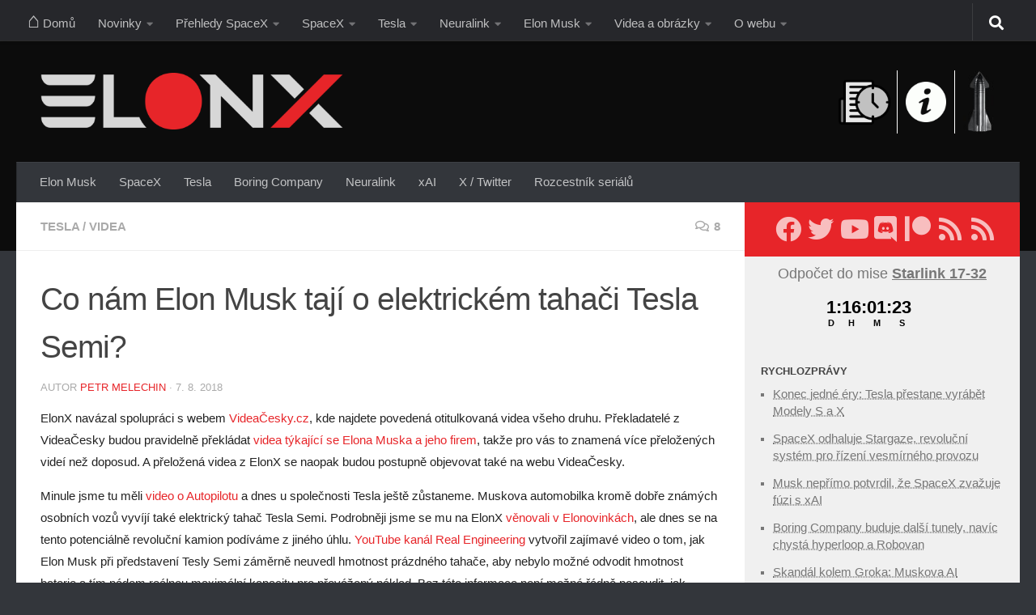

--- FILE ---
content_type: text/html; charset=UTF-8
request_url: https://www.elonx.cz/co-nam-elon-musk-taji-o-elektrickem-tahaci-tesla-semi/
body_size: 59603
content:
<!DOCTYPE html>
<html class="no-js" lang="cs">
<head>
  <meta charset="UTF-8">
  <meta name="viewport" content="width=device-width, initial-scale=1.0">
  <link rel="profile" href="https://gmpg.org/xfn/11" />
  <link rel="pingback" href="https://www.elonx.cz/xmlrpc.php">

  <meta name='robots' content='index, follow, max-image-preview:large, max-snippet:-1, max-video-preview:-1' />
<script>document.documentElement.className = document.documentElement.className.replace("no-js","js");</script>

	<!-- This site is optimized with the Yoast SEO plugin v26.6 - https://yoast.com/wordpress/plugins/seo/ -->
	<title>Co nám Elon Musk tají o elektrickém tahači Tesla Semi? &#8211; ElonX</title>
	<meta name="description" content="Muskova automobilka kromě dobře známých osobních vozů vyvíjí také elektrický tahač Tesla Semi. YouTube kanál Real Engineering vytvořil zajímavé video o tom, že Elon Musk při představení kamionu záměrně neuvedl hmotnost prázdného tahače, aby nebylo možné odvodit hmotnost baterie a tím pádem reálnou maximální kapacitu pro převážený náklad. Bez této informace není možné řádně posoudit, jak užitečná Tesla Semi bude a jestli opravdu bude představovat revoluci v kamionové přepravě, nebo nikoli. &#8211; Semi, Tesla, titulky" />
	<link rel="canonical" href="https://www.elonx.cz/co-nam-elon-musk-taji-o-elektrickem-tahaci-tesla-semi/" />
	<meta property="og:locale" content="cs_CZ" />
	<meta property="og:type" content="article" />
	<meta property="og:title" content="Co nám Elon Musk tají o elektrickém tahači Tesla Semi? &#8211; ElonX" />
	<meta property="og:description" content="Muskova automobilka kromě dobře známých osobních vozů vyvíjí také elektrický tahač Tesla Semi. YouTube kanál Real Engineering vytvořil zajímavé video o tom, že Elon Musk při představení kamionu záměrně neuvedl hmotnost prázdného tahače, aby nebylo možné odvodit hmotnost baterie a tím pádem reálnou maximální kapacitu pro převážený náklad. Bez této informace není možné řádně posoudit, jak užitečná Tesla Semi bude a jestli opravdu bude představovat revoluci v kamionové přepravě, nebo nikoli. &#8211; Semi, Tesla, titulky" />
	<meta property="og:url" content="https://www.elonx.cz/co-nam-elon-musk-taji-o-elektrickem-tahaci-tesla-semi/" />
	<meta property="og:site_name" content="ElonX" />
	<meta property="article:publisher" content="https://www.facebook.com/elonxcz/" />
	<meta property="article:published_time" content="2018-08-07T18:18:26+00:00" />
	<meta property="article:modified_time" content="2019-03-23T17:10:35+00:00" />
	<meta property="og:image" content="https://www.elonx.cz/wp-content/uploads/2018/03/Tesla_Semi2.jpg" />
	<meta property="og:image:width" content="3840" />
	<meta property="og:image:height" content="2160" />
	<meta property="og:image:type" content="image/jpeg" />
	<meta name="author" content="Petr Melechin" />
	<meta name="twitter:card" content="summary_large_image" />
	<meta name="twitter:creator" content="@elonxcz" />
	<meta name="twitter:site" content="@elonxcz" />
	<meta name="twitter:label1" content="Napsal(a)" />
	<meta name="twitter:data1" content="Petr Melechin" />
	<meta name="twitter:label2" content="Odhadovaná doba čtení" />
	<meta name="twitter:data2" content="1 minuta" />
	<script type="application/ld+json" class="yoast-schema-graph">{"@context":"https://schema.org","@graph":[{"@type":"Article","@id":"https://www.elonx.cz/co-nam-elon-musk-taji-o-elektrickem-tahaci-tesla-semi/#article","isPartOf":{"@id":"https://www.elonx.cz/co-nam-elon-musk-taji-o-elektrickem-tahaci-tesla-semi/"},"author":[{"@id":"https://www.elonx.cz/#/schema/person/a5e8e4dcfcf0a4393b0c9d42980a0e5f"}],"headline":"Co nám Elon Musk tají o elektrickém tahači Tesla Semi?","datePublished":"2018-08-07T18:18:26+00:00","dateModified":"2019-03-23T17:10:35+00:00","mainEntityOfPage":{"@id":"https://www.elonx.cz/co-nam-elon-musk-taji-o-elektrickem-tahaci-tesla-semi/"},"wordCount":267,"commentCount":8,"publisher":{"@id":"https://www.elonx.cz/#organization"},"image":{"@id":"https://www.elonx.cz/co-nam-elon-musk-taji-o-elektrickem-tahaci-tesla-semi/#primaryimage"},"thumbnailUrl":"https://www.elonx.cz/wp-content/uploads/2018/03/Tesla_Semi2.jpg","keywords":["Semi","Tesla","titulky"],"articleSection":["Tesla","Videa"],"inLanguage":"cs","potentialAction":[{"@type":"CommentAction","name":"Comment","target":["https://www.elonx.cz/co-nam-elon-musk-taji-o-elektrickem-tahaci-tesla-semi/#respond"]}]},{"@type":"WebPage","@id":"https://www.elonx.cz/co-nam-elon-musk-taji-o-elektrickem-tahaci-tesla-semi/","url":"https://www.elonx.cz/co-nam-elon-musk-taji-o-elektrickem-tahaci-tesla-semi/","name":"Co nám Elon Musk tají o elektrickém tahači Tesla Semi? &#8211; ElonX","isPartOf":{"@id":"https://www.elonx.cz/#website"},"primaryImageOfPage":{"@id":"https://www.elonx.cz/co-nam-elon-musk-taji-o-elektrickem-tahaci-tesla-semi/#primaryimage"},"image":{"@id":"https://www.elonx.cz/co-nam-elon-musk-taji-o-elektrickem-tahaci-tesla-semi/#primaryimage"},"thumbnailUrl":"https://www.elonx.cz/wp-content/uploads/2018/03/Tesla_Semi2.jpg","datePublished":"2018-08-07T18:18:26+00:00","dateModified":"2019-03-23T17:10:35+00:00","description":"Muskova automobilka kromě dobře známých osobních vozů vyvíjí také elektrický tahač Tesla Semi. YouTube kanál Real Engineering vytvořil zajímavé video o tom, že Elon Musk při představení kamionu záměrně neuvedl hmotnost prázdného tahače, aby nebylo možné odvodit hmotnost baterie a tím pádem reálnou maximální kapacitu pro převážený náklad. Bez této informace není možné řádně posoudit, jak užitečná Tesla Semi bude a jestli opravdu bude představovat revoluci v kamionové přepravě, nebo nikoli. &#8211; Semi, Tesla, titulky","breadcrumb":{"@id":"https://www.elonx.cz/co-nam-elon-musk-taji-o-elektrickem-tahaci-tesla-semi/#breadcrumb"},"inLanguage":"cs","potentialAction":[{"@type":"ReadAction","target":["https://www.elonx.cz/co-nam-elon-musk-taji-o-elektrickem-tahaci-tesla-semi/"]}]},{"@type":"ImageObject","inLanguage":"cs","@id":"https://www.elonx.cz/co-nam-elon-musk-taji-o-elektrickem-tahaci-tesla-semi/#primaryimage","url":"https://www.elonx.cz/wp-content/uploads/2018/03/Tesla_Semi2.jpg","contentUrl":"https://www.elonx.cz/wp-content/uploads/2018/03/Tesla_Semi2.jpg","width":3840,"height":2160,"caption":"Elektrický kamion Tesla Semi (Foto: Tesla)"},{"@type":"BreadcrumbList","@id":"https://www.elonx.cz/co-nam-elon-musk-taji-o-elektrickem-tahaci-tesla-semi/#breadcrumb","itemListElement":[{"@type":"ListItem","position":1,"name":"Domů","item":"https://www.elonx.cz/"},{"@type":"ListItem","position":2,"name":"Co nám Elon Musk tají o elektrickém tahači Tesla Semi?"}]},{"@type":"WebSite","@id":"https://www.elonx.cz/#website","url":"https://www.elonx.cz/","name":"ElonX","description":"SpaceX, Tesla a další projekty Elona Muska","publisher":{"@id":"https://www.elonx.cz/#organization"},"potentialAction":[{"@type":"SearchAction","target":{"@type":"EntryPoint","urlTemplate":"https://www.elonx.cz/?s={search_term_string}"},"query-input":{"@type":"PropertyValueSpecification","valueRequired":true,"valueName":"search_term_string"}}],"inLanguage":"cs"},{"@type":"Organization","@id":"https://www.elonx.cz/#organization","name":"ElonX.cz","url":"https://www.elonx.cz/","logo":{"@type":"ImageObject","inLanguage":"cs","@id":"https://www.elonx.cz/#/schema/logo/image/","url":"https://www.elonx.cz/wp-content/uploads/2019/03/ElonX-2019-color.png","contentUrl":"https://www.elonx.cz/wp-content/uploads/2019/03/ElonX-2019-color.png","width":534,"height":100,"caption":"ElonX.cz"},"image":{"@id":"https://www.elonx.cz/#/schema/logo/image/"},"sameAs":["https://www.facebook.com/elonxcz/","https://x.com/elonxcz","https://www.instagram.com/elonxcz/","https://www.youtube.com/channel/UCz9jfw0gU2iZFIvAVkruIBw"]},{"@type":"Person","@id":"https://www.elonx.cz/#/schema/person/a5e8e4dcfcf0a4393b0c9d42980a0e5f","name":"Petr Melechin","image":{"@type":"ImageObject","inLanguage":"cs","@id":"https://www.elonx.cz/#/schema/person/image/04b3f06f338a057ed6ae74cf6bc7584c","url":"https://secure.gravatar.com/avatar/7b00ce7d6a976e57c1068d3824bcc868fd65cab2f8217ae6268c4c286b0de155?s=96&d=mm&r=pg","contentUrl":"https://secure.gravatar.com/avatar/7b00ce7d6a976e57c1068d3824bcc868fd65cab2f8217ae6268c4c286b0de155?s=96&d=mm&r=pg","caption":"Petr Melechin"},"description":"Zakladatel a šéfredaktor ElonX, který projektu věnuje až nezdravě velkou část svého volného času a jinak pracuje v oboru lokalizace her. Kromě Elona Muska a jeho firem se zajímá o další technická témata, hraje squash, čte sci-fi, miluje filmy a sleduje až příliš mnoho seriálů. Podpořte projekt ElonX","url":"https://www.elonx.cz/author/pmelechin/"}]}</script>
	<!-- / Yoast SEO plugin. -->


<link rel='dns-prefetch' href='//static.addtoany.com' />
<link rel="alternate" type="application/rss+xml" title="ElonX &raquo; RSS zdroj" href="https://www.elonx.cz/feed/" />
<link rel="alternate" type="application/rss+xml" title="ElonX &raquo; RSS komentářů" href="https://www.elonx.cz/comments/feed/" />
<script id="wpp-js" src="https://www.elonx.cz/wp-content/plugins/wordpress-popular-posts/assets/js/wpp.min.js?ver=7.3.6" data-sampling="1" data-sampling-rate="100" data-api-url="https://www.elonx.cz/wp-json/wordpress-popular-posts" data-post-id="16966" data-token="5624fbfaec" data-lang="0" data-debug="0"></script>
<link rel="alternate" type="application/rss+xml" title="ElonX &raquo; RSS komentářů pro Co nám Elon Musk tají o elektrickém tahači Tesla Semi?" href="https://www.elonx.cz/co-nam-elon-musk-taji-o-elektrickem-tahaci-tesla-semi/feed/" />
<link rel="alternate" title="oEmbed (JSON)" type="application/json+oembed" href="https://www.elonx.cz/wp-json/oembed/1.0/embed?url=https%3A%2F%2Fwww.elonx.cz%2Fco-nam-elon-musk-taji-o-elektrickem-tahaci-tesla-semi%2F" />
<link rel="alternate" title="oEmbed (XML)" type="text/xml+oembed" href="https://www.elonx.cz/wp-json/oembed/1.0/embed?url=https%3A%2F%2Fwww.elonx.cz%2Fco-nam-elon-musk-taji-o-elektrickem-tahaci-tesla-semi%2F&#038;format=xml" />
<style id='wp-img-auto-sizes-contain-inline-css'>
img:is([sizes=auto i],[sizes^="auto," i]){contain-intrinsic-size:3000px 1500px}
/*# sourceURL=wp-img-auto-sizes-contain-inline-css */
</style>
<link rel='stylesheet' id='dashicons-css' href='https://www.elonx.cz/wp-includes/css/dashicons.min.css?ver=6.9' media='all' />
<link rel='stylesheet' id='post-views-counter-frontend-css' href='https://www.elonx.cz/wp-content/plugins/post-views-counter/css/frontend.css?ver=1.6.1' media='all' />
<link rel='stylesheet' id='sbi_styles-css' href='https://www.elonx.cz/wp-content/plugins/instagram-feed/css/sbi-styles.min.css?ver=6.10.0' media='all' />
<style id='wp-emoji-styles-inline-css'>

	img.wp-smiley, img.emoji {
		display: inline !important;
		border: none !important;
		box-shadow: none !important;
		height: 1em !important;
		width: 1em !important;
		margin: 0 0.07em !important;
		vertical-align: -0.1em !important;
		background: none !important;
		padding: 0 !important;
	}
/*# sourceURL=wp-emoji-styles-inline-css */
</style>
<style id='wp-block-library-inline-css'>
:root{--wp-block-synced-color:#7a00df;--wp-block-synced-color--rgb:122,0,223;--wp-bound-block-color:var(--wp-block-synced-color);--wp-editor-canvas-background:#ddd;--wp-admin-theme-color:#007cba;--wp-admin-theme-color--rgb:0,124,186;--wp-admin-theme-color-darker-10:#006ba1;--wp-admin-theme-color-darker-10--rgb:0,107,160.5;--wp-admin-theme-color-darker-20:#005a87;--wp-admin-theme-color-darker-20--rgb:0,90,135;--wp-admin-border-width-focus:2px}@media (min-resolution:192dpi){:root{--wp-admin-border-width-focus:1.5px}}.wp-element-button{cursor:pointer}:root .has-very-light-gray-background-color{background-color:#eee}:root .has-very-dark-gray-background-color{background-color:#313131}:root .has-very-light-gray-color{color:#eee}:root .has-very-dark-gray-color{color:#313131}:root .has-vivid-green-cyan-to-vivid-cyan-blue-gradient-background{background:linear-gradient(135deg,#00d084,#0693e3)}:root .has-purple-crush-gradient-background{background:linear-gradient(135deg,#34e2e4,#4721fb 50%,#ab1dfe)}:root .has-hazy-dawn-gradient-background{background:linear-gradient(135deg,#faaca8,#dad0ec)}:root .has-subdued-olive-gradient-background{background:linear-gradient(135deg,#fafae1,#67a671)}:root .has-atomic-cream-gradient-background{background:linear-gradient(135deg,#fdd79a,#004a59)}:root .has-nightshade-gradient-background{background:linear-gradient(135deg,#330968,#31cdcf)}:root .has-midnight-gradient-background{background:linear-gradient(135deg,#020381,#2874fc)}:root{--wp--preset--font-size--normal:16px;--wp--preset--font-size--huge:42px}.has-regular-font-size{font-size:1em}.has-larger-font-size{font-size:2.625em}.has-normal-font-size{font-size:var(--wp--preset--font-size--normal)}.has-huge-font-size{font-size:var(--wp--preset--font-size--huge)}.has-text-align-center{text-align:center}.has-text-align-left{text-align:left}.has-text-align-right{text-align:right}.has-fit-text{white-space:nowrap!important}#end-resizable-editor-section{display:none}.aligncenter{clear:both}.items-justified-left{justify-content:flex-start}.items-justified-center{justify-content:center}.items-justified-right{justify-content:flex-end}.items-justified-space-between{justify-content:space-between}.screen-reader-text{border:0;clip-path:inset(50%);height:1px;margin:-1px;overflow:hidden;padding:0;position:absolute;width:1px;word-wrap:normal!important}.screen-reader-text:focus{background-color:#ddd;clip-path:none;color:#444;display:block;font-size:1em;height:auto;left:5px;line-height:normal;padding:15px 23px 14px;text-decoration:none;top:5px;width:auto;z-index:100000}html :where(.has-border-color){border-style:solid}html :where([style*=border-top-color]){border-top-style:solid}html :where([style*=border-right-color]){border-right-style:solid}html :where([style*=border-bottom-color]){border-bottom-style:solid}html :where([style*=border-left-color]){border-left-style:solid}html :where([style*=border-width]){border-style:solid}html :where([style*=border-top-width]){border-top-style:solid}html :where([style*=border-right-width]){border-right-style:solid}html :where([style*=border-bottom-width]){border-bottom-style:solid}html :where([style*=border-left-width]){border-left-style:solid}html :where(img[class*=wp-image-]){height:auto;max-width:100%}:where(figure){margin:0 0 1em}html :where(.is-position-sticky){--wp-admin--admin-bar--position-offset:var(--wp-admin--admin-bar--height,0px)}@media screen and (max-width:600px){html :where(.is-position-sticky){--wp-admin--admin-bar--position-offset:0px}}

/*# sourceURL=wp-block-library-inline-css */
</style><style id='global-styles-inline-css'>
:root{--wp--preset--aspect-ratio--square: 1;--wp--preset--aspect-ratio--4-3: 4/3;--wp--preset--aspect-ratio--3-4: 3/4;--wp--preset--aspect-ratio--3-2: 3/2;--wp--preset--aspect-ratio--2-3: 2/3;--wp--preset--aspect-ratio--16-9: 16/9;--wp--preset--aspect-ratio--9-16: 9/16;--wp--preset--color--black: #000000;--wp--preset--color--cyan-bluish-gray: #abb8c3;--wp--preset--color--white: #ffffff;--wp--preset--color--pale-pink: #f78da7;--wp--preset--color--vivid-red: #cf2e2e;--wp--preset--color--luminous-vivid-orange: #ff6900;--wp--preset--color--luminous-vivid-amber: #fcb900;--wp--preset--color--light-green-cyan: #7bdcb5;--wp--preset--color--vivid-green-cyan: #00d084;--wp--preset--color--pale-cyan-blue: #8ed1fc;--wp--preset--color--vivid-cyan-blue: #0693e3;--wp--preset--color--vivid-purple: #9b51e0;--wp--preset--gradient--vivid-cyan-blue-to-vivid-purple: linear-gradient(135deg,rgb(6,147,227) 0%,rgb(155,81,224) 100%);--wp--preset--gradient--light-green-cyan-to-vivid-green-cyan: linear-gradient(135deg,rgb(122,220,180) 0%,rgb(0,208,130) 100%);--wp--preset--gradient--luminous-vivid-amber-to-luminous-vivid-orange: linear-gradient(135deg,rgb(252,185,0) 0%,rgb(255,105,0) 100%);--wp--preset--gradient--luminous-vivid-orange-to-vivid-red: linear-gradient(135deg,rgb(255,105,0) 0%,rgb(207,46,46) 100%);--wp--preset--gradient--very-light-gray-to-cyan-bluish-gray: linear-gradient(135deg,rgb(238,238,238) 0%,rgb(169,184,195) 100%);--wp--preset--gradient--cool-to-warm-spectrum: linear-gradient(135deg,rgb(74,234,220) 0%,rgb(151,120,209) 20%,rgb(207,42,186) 40%,rgb(238,44,130) 60%,rgb(251,105,98) 80%,rgb(254,248,76) 100%);--wp--preset--gradient--blush-light-purple: linear-gradient(135deg,rgb(255,206,236) 0%,rgb(152,150,240) 100%);--wp--preset--gradient--blush-bordeaux: linear-gradient(135deg,rgb(254,205,165) 0%,rgb(254,45,45) 50%,rgb(107,0,62) 100%);--wp--preset--gradient--luminous-dusk: linear-gradient(135deg,rgb(255,203,112) 0%,rgb(199,81,192) 50%,rgb(65,88,208) 100%);--wp--preset--gradient--pale-ocean: linear-gradient(135deg,rgb(255,245,203) 0%,rgb(182,227,212) 50%,rgb(51,167,181) 100%);--wp--preset--gradient--electric-grass: linear-gradient(135deg,rgb(202,248,128) 0%,rgb(113,206,126) 100%);--wp--preset--gradient--midnight: linear-gradient(135deg,rgb(2,3,129) 0%,rgb(40,116,252) 100%);--wp--preset--font-size--small: 13px;--wp--preset--font-size--medium: 20px;--wp--preset--font-size--large: 36px;--wp--preset--font-size--x-large: 42px;--wp--preset--spacing--20: 0.44rem;--wp--preset--spacing--30: 0.67rem;--wp--preset--spacing--40: 1rem;--wp--preset--spacing--50: 1.5rem;--wp--preset--spacing--60: 2.25rem;--wp--preset--spacing--70: 3.38rem;--wp--preset--spacing--80: 5.06rem;--wp--preset--shadow--natural: 6px 6px 9px rgba(0, 0, 0, 0.2);--wp--preset--shadow--deep: 12px 12px 50px rgba(0, 0, 0, 0.4);--wp--preset--shadow--sharp: 6px 6px 0px rgba(0, 0, 0, 0.2);--wp--preset--shadow--outlined: 6px 6px 0px -3px rgb(255, 255, 255), 6px 6px rgb(0, 0, 0);--wp--preset--shadow--crisp: 6px 6px 0px rgb(0, 0, 0);}:where(.is-layout-flex){gap: 0.5em;}:where(.is-layout-grid){gap: 0.5em;}body .is-layout-flex{display: flex;}.is-layout-flex{flex-wrap: wrap;align-items: center;}.is-layout-flex > :is(*, div){margin: 0;}body .is-layout-grid{display: grid;}.is-layout-grid > :is(*, div){margin: 0;}:where(.wp-block-columns.is-layout-flex){gap: 2em;}:where(.wp-block-columns.is-layout-grid){gap: 2em;}:where(.wp-block-post-template.is-layout-flex){gap: 1.25em;}:where(.wp-block-post-template.is-layout-grid){gap: 1.25em;}.has-black-color{color: var(--wp--preset--color--black) !important;}.has-cyan-bluish-gray-color{color: var(--wp--preset--color--cyan-bluish-gray) !important;}.has-white-color{color: var(--wp--preset--color--white) !important;}.has-pale-pink-color{color: var(--wp--preset--color--pale-pink) !important;}.has-vivid-red-color{color: var(--wp--preset--color--vivid-red) !important;}.has-luminous-vivid-orange-color{color: var(--wp--preset--color--luminous-vivid-orange) !important;}.has-luminous-vivid-amber-color{color: var(--wp--preset--color--luminous-vivid-amber) !important;}.has-light-green-cyan-color{color: var(--wp--preset--color--light-green-cyan) !important;}.has-vivid-green-cyan-color{color: var(--wp--preset--color--vivid-green-cyan) !important;}.has-pale-cyan-blue-color{color: var(--wp--preset--color--pale-cyan-blue) !important;}.has-vivid-cyan-blue-color{color: var(--wp--preset--color--vivid-cyan-blue) !important;}.has-vivid-purple-color{color: var(--wp--preset--color--vivid-purple) !important;}.has-black-background-color{background-color: var(--wp--preset--color--black) !important;}.has-cyan-bluish-gray-background-color{background-color: var(--wp--preset--color--cyan-bluish-gray) !important;}.has-white-background-color{background-color: var(--wp--preset--color--white) !important;}.has-pale-pink-background-color{background-color: var(--wp--preset--color--pale-pink) !important;}.has-vivid-red-background-color{background-color: var(--wp--preset--color--vivid-red) !important;}.has-luminous-vivid-orange-background-color{background-color: var(--wp--preset--color--luminous-vivid-orange) !important;}.has-luminous-vivid-amber-background-color{background-color: var(--wp--preset--color--luminous-vivid-amber) !important;}.has-light-green-cyan-background-color{background-color: var(--wp--preset--color--light-green-cyan) !important;}.has-vivid-green-cyan-background-color{background-color: var(--wp--preset--color--vivid-green-cyan) !important;}.has-pale-cyan-blue-background-color{background-color: var(--wp--preset--color--pale-cyan-blue) !important;}.has-vivid-cyan-blue-background-color{background-color: var(--wp--preset--color--vivid-cyan-blue) !important;}.has-vivid-purple-background-color{background-color: var(--wp--preset--color--vivid-purple) !important;}.has-black-border-color{border-color: var(--wp--preset--color--black) !important;}.has-cyan-bluish-gray-border-color{border-color: var(--wp--preset--color--cyan-bluish-gray) !important;}.has-white-border-color{border-color: var(--wp--preset--color--white) !important;}.has-pale-pink-border-color{border-color: var(--wp--preset--color--pale-pink) !important;}.has-vivid-red-border-color{border-color: var(--wp--preset--color--vivid-red) !important;}.has-luminous-vivid-orange-border-color{border-color: var(--wp--preset--color--luminous-vivid-orange) !important;}.has-luminous-vivid-amber-border-color{border-color: var(--wp--preset--color--luminous-vivid-amber) !important;}.has-light-green-cyan-border-color{border-color: var(--wp--preset--color--light-green-cyan) !important;}.has-vivid-green-cyan-border-color{border-color: var(--wp--preset--color--vivid-green-cyan) !important;}.has-pale-cyan-blue-border-color{border-color: var(--wp--preset--color--pale-cyan-blue) !important;}.has-vivid-cyan-blue-border-color{border-color: var(--wp--preset--color--vivid-cyan-blue) !important;}.has-vivid-purple-border-color{border-color: var(--wp--preset--color--vivid-purple) !important;}.has-vivid-cyan-blue-to-vivid-purple-gradient-background{background: var(--wp--preset--gradient--vivid-cyan-blue-to-vivid-purple) !important;}.has-light-green-cyan-to-vivid-green-cyan-gradient-background{background: var(--wp--preset--gradient--light-green-cyan-to-vivid-green-cyan) !important;}.has-luminous-vivid-amber-to-luminous-vivid-orange-gradient-background{background: var(--wp--preset--gradient--luminous-vivid-amber-to-luminous-vivid-orange) !important;}.has-luminous-vivid-orange-to-vivid-red-gradient-background{background: var(--wp--preset--gradient--luminous-vivid-orange-to-vivid-red) !important;}.has-very-light-gray-to-cyan-bluish-gray-gradient-background{background: var(--wp--preset--gradient--very-light-gray-to-cyan-bluish-gray) !important;}.has-cool-to-warm-spectrum-gradient-background{background: var(--wp--preset--gradient--cool-to-warm-spectrum) !important;}.has-blush-light-purple-gradient-background{background: var(--wp--preset--gradient--blush-light-purple) !important;}.has-blush-bordeaux-gradient-background{background: var(--wp--preset--gradient--blush-bordeaux) !important;}.has-luminous-dusk-gradient-background{background: var(--wp--preset--gradient--luminous-dusk) !important;}.has-pale-ocean-gradient-background{background: var(--wp--preset--gradient--pale-ocean) !important;}.has-electric-grass-gradient-background{background: var(--wp--preset--gradient--electric-grass) !important;}.has-midnight-gradient-background{background: var(--wp--preset--gradient--midnight) !important;}.has-small-font-size{font-size: var(--wp--preset--font-size--small) !important;}.has-medium-font-size{font-size: var(--wp--preset--font-size--medium) !important;}.has-large-font-size{font-size: var(--wp--preset--font-size--large) !important;}.has-x-large-font-size{font-size: var(--wp--preset--font-size--x-large) !important;}
/*# sourceURL=global-styles-inline-css */
</style>

<style id='classic-theme-styles-inline-css'>
/*! This file is auto-generated */
.wp-block-button__link{color:#fff;background-color:#32373c;border-radius:9999px;box-shadow:none;text-decoration:none;padding:calc(.667em + 2px) calc(1.333em + 2px);font-size:1.125em}.wp-block-file__button{background:#32373c;color:#fff;text-decoration:none}
/*# sourceURL=/wp-includes/css/classic-themes.min.css */
</style>
<link rel='stylesheet' id='ctf_styles-css' href='https://www.elonx.cz/wp-content/plugins/custom-twitter-feeds/css/ctf-styles.min.css?ver=2.3.1' media='all' />
<link rel='stylesheet' id='responsive-lightbox-swipebox-css' href='https://www.elonx.cz/wp-content/plugins/responsive-lightbox/assets/swipebox/swipebox.min.css?ver=2.3.5' media='all' />
<link rel='stylesheet' id='searchandfilter-css' href='https://www.elonx.cz/wp-content/plugins/search-filter/style.css?ver=1' media='all' />
<link rel='stylesheet' id='wordpress-popular-posts-css-css' href='https://www.elonx.cz/wp-content/plugins/wordpress-popular-posts/assets/css/wpp.css?ver=7.3.6' media='all' />
<link rel='stylesheet' id='hueman-main-style-css' href='https://www.elonx.cz/wp-content/themes/hueman/assets/front/css/main.min.css?ver=3.7.23' media='all' />
<style id='hueman-main-style-inline-css'>
body { font-size:0.94rem; }@media only screen and (min-width: 720px) {
        .nav > li { font-size:0.94rem; }
      }.sidebar .widget { padding-left: 20px; padding-right: 20px; padding-top: 20px; }::selection { background-color: #e72529; }
::-moz-selection { background-color: #e72529; }a,a>span.hu-external::after,.themeform label .required,#flexslider-featured .flex-direction-nav .flex-next:hover,#flexslider-featured .flex-direction-nav .flex-prev:hover,.post-hover:hover .post-title a,.post-title a:hover,.sidebar.s1 .post-nav li a:hover i,.content .post-nav li a:hover i,.post-related a:hover,.sidebar.s1 .widget_rss ul li a,#footer .widget_rss ul li a,.sidebar.s1 .widget_calendar a,#footer .widget_calendar a,.sidebar.s1 .alx-tab .tab-item-category a,.sidebar.s1 .alx-posts .post-item-category a,.sidebar.s1 .alx-tab li:hover .tab-item-title a,.sidebar.s1 .alx-tab li:hover .tab-item-comment a,.sidebar.s1 .alx-posts li:hover .post-item-title a,#footer .alx-tab .tab-item-category a,#footer .alx-posts .post-item-category a,#footer .alx-tab li:hover .tab-item-title a,#footer .alx-tab li:hover .tab-item-comment a,#footer .alx-posts li:hover .post-item-title a,.comment-tabs li.active a,.comment-awaiting-moderation,.child-menu a:hover,.child-menu .current_page_item > a,.wp-pagenavi a{ color: #e72529; }input[type="submit"],.themeform button[type="submit"],.sidebar.s1 .sidebar-top,.sidebar.s1 .sidebar-toggle,#flexslider-featured .flex-control-nav li a.flex-active,.post-tags a:hover,.sidebar.s1 .widget_calendar caption,#footer .widget_calendar caption,.author-bio .bio-avatar:after,.commentlist li.bypostauthor > .comment-body:after,.commentlist li.comment-author-admin > .comment-body:after{ background-color: #e72529; }.post-format .format-container { border-color: #e72529; }.sidebar.s1 .alx-tabs-nav li.active a,#footer .alx-tabs-nav li.active a,.comment-tabs li.active a,.wp-pagenavi a:hover,.wp-pagenavi a:active,.wp-pagenavi span.current{ border-bottom-color: #e72529!important; }.sidebar.s2 .post-nav li a:hover i,
.sidebar.s2 .widget_rss ul li a,
.sidebar.s2 .widget_calendar a,
.sidebar.s2 .alx-tab .tab-item-category a,
.sidebar.s2 .alx-posts .post-item-category a,
.sidebar.s2 .alx-tab li:hover .tab-item-title a,
.sidebar.s2 .alx-tab li:hover .tab-item-comment a,
.sidebar.s2 .alx-posts li:hover .post-item-title a { color: #33363b; }
.sidebar.s2 .sidebar-top,.sidebar.s2 .sidebar-toggle,.post-comments,.jp-play-bar,.jp-volume-bar-value,.sidebar.s2 .widget_calendar caption{ background-color: #33363b; }.sidebar.s2 .alx-tabs-nav li.active a { border-bottom-color: #33363b; }
.post-comments::before { border-right-color: #33363b; }
      .search-expand,
              #nav-topbar.nav-container { background-color: #26272b}@media only screen and (min-width: 720px) {
                #nav-topbar .nav ul { background-color: #26272b; }
              }#header { background-color: #0c0c0c; }
@media only screen and (min-width: 720px) {
  #nav-header .nav ul { background-color: #0c0c0c; }
}
        #header #nav-mobile { background-color: #33363b; }#nav-header.nav-container, #main-header-search .search-expand { background-color: #33363b; }
@media only screen and (min-width: 720px) {
  #nav-header .nav ul { background-color: #33363b; }
}
        #footer-bottom { background-color: #000000; }.site-title a img { max-height: 70px; }body { background-color: #33363b; }
/*# sourceURL=hueman-main-style-inline-css */
</style>
<link rel='stylesheet' id='wpdiscuz-frontend-css-css' href='https://www.elonx.cz/wp-content/plugins/wpdiscuz/themes/default/style.css?ver=7.6.42' media='all' />
<style id='wpdiscuz-frontend-css-inline-css'>
 #wpdcom .wpd-blog-administrator .wpd-comment-label{color:#ffffff;background-color:#7300E2;border:none}#wpdcom .wpd-blog-administrator .wpd-comment-author, #wpdcom .wpd-blog-administrator .wpd-comment-author a{color:#7300E2}#wpdcom.wpd-layout-1 .wpd-comment .wpd-blog-administrator .wpd-avatar img{border-color:#7300E2}#wpdcom.wpd-layout-2 .wpd-comment.wpd-reply .wpd-comment-wrap.wpd-blog-administrator{border-left:3px solid #7300E2}#wpdcom.wpd-layout-2 .wpd-comment .wpd-blog-administrator .wpd-avatar img{border-bottom-color:#7300E2}#wpdcom.wpd-layout-3 .wpd-blog-administrator .wpd-comment-subheader{border-top:1px dashed #7300E2}#wpdcom.wpd-layout-3 .wpd-reply .wpd-blog-administrator .wpd-comment-right{border-left:1px solid #7300E2}#wpdcom .wpd-blog-editor .wpd-comment-label{color:#ffffff;background-color:#00B38F;border:none}#wpdcom .wpd-blog-editor .wpd-comment-author, #wpdcom .wpd-blog-editor .wpd-comment-author a{color:#00B38F}#wpdcom.wpd-layout-1 .wpd-comment .wpd-blog-editor .wpd-avatar img{border-color:#00B38F}#wpdcom.wpd-layout-2 .wpd-comment.wpd-reply .wpd-comment-wrap.wpd-blog-editor{border-left:3px solid #00B38F}#wpdcom.wpd-layout-2 .wpd-comment .wpd-blog-editor .wpd-avatar img{border-bottom-color:#00B38F}#wpdcom.wpd-layout-3 .wpd-blog-editor .wpd-comment-subheader{border-top:1px dashed #00B38F}#wpdcom.wpd-layout-3 .wpd-reply .wpd-blog-editor .wpd-comment-right{border-left:1px solid #00B38F}#wpdcom .wpd-blog-author .wpd-comment-label{color:#ffffff;background-color:#B30000;border:none}#wpdcom .wpd-blog-author .wpd-comment-author, #wpdcom .wpd-blog-author .wpd-comment-author a{color:#B30000}#wpdcom.wpd-layout-1 .wpd-comment .wpd-blog-author .wpd-avatar img{border-color:#B30000}#wpdcom.wpd-layout-2 .wpd-comment .wpd-blog-author .wpd-avatar img{border-bottom-color:#B30000}#wpdcom.wpd-layout-3 .wpd-blog-author .wpd-comment-subheader{border-top:1px dashed #B30000}#wpdcom.wpd-layout-3 .wpd-reply .wpd-blog-author .wpd-comment-right{border-left:1px solid #B30000}#wpdcom .wpd-blog-contributor .wpd-comment-label{color:#ffffff;background-color:#0082B3;border:none}#wpdcom .wpd-blog-contributor .wpd-comment-author, #wpdcom .wpd-blog-contributor .wpd-comment-author a{color:#0082B3}#wpdcom.wpd-layout-1 .wpd-comment .wpd-blog-contributor .wpd-avatar img{border-color:#0082B3}#wpdcom.wpd-layout-2 .wpd-comment .wpd-blog-contributor .wpd-avatar img{border-bottom-color:#0082B3}#wpdcom.wpd-layout-3 .wpd-blog-contributor .wpd-comment-subheader{border-top:1px dashed #0082B3}#wpdcom.wpd-layout-3 .wpd-reply .wpd-blog-contributor .wpd-comment-right{border-left:1px solid #0082B3}#wpdcom .wpd-blog-subscriber .wpd-comment-label{color:#ffffff;background-color:#00B38F;border:none}#wpdcom .wpd-blog-subscriber .wpd-comment-author, #wpdcom .wpd-blog-subscriber .wpd-comment-author a{color:#00B38F}#wpdcom.wpd-layout-2 .wpd-comment .wpd-blog-subscriber .wpd-avatar img{border-bottom-color:#00B38F}#wpdcom.wpd-layout-3 .wpd-blog-subscriber .wpd-comment-subheader{border-top:1px dashed #00B38F}#wpdcom .wpd-blog-wpseo_manager .wpd-comment-label{color:#ffffff;background-color:#00B38F;border:none}#wpdcom .wpd-blog-wpseo_manager .wpd-comment-author, #wpdcom .wpd-blog-wpseo_manager .wpd-comment-author a{color:#00B38F}#wpdcom.wpd-layout-1 .wpd-comment .wpd-blog-wpseo_manager .wpd-avatar img{border-color:#00B38F}#wpdcom.wpd-layout-2 .wpd-comment .wpd-blog-wpseo_manager .wpd-avatar img{border-bottom-color:#00B38F}#wpdcom.wpd-layout-3 .wpd-blog-wpseo_manager .wpd-comment-subheader{border-top:1px dashed #00B38F}#wpdcom.wpd-layout-3 .wpd-reply .wpd-blog-wpseo_manager .wpd-comment-right{border-left:1px solid #00B38F}#wpdcom .wpd-blog-wpseo_editor .wpd-comment-label{color:#ffffff;background-color:#00B38F;border:none}#wpdcom .wpd-blog-wpseo_editor .wpd-comment-author, #wpdcom .wpd-blog-wpseo_editor .wpd-comment-author a{color:#00B38F}#wpdcom.wpd-layout-1 .wpd-comment .wpd-blog-wpseo_editor .wpd-avatar img{border-color:#00B38F}#wpdcom.wpd-layout-2 .wpd-comment .wpd-blog-wpseo_editor .wpd-avatar img{border-bottom-color:#00B38F}#wpdcom.wpd-layout-3 .wpd-blog-wpseo_editor .wpd-comment-subheader{border-top:1px dashed #00B38F}#wpdcom.wpd-layout-3 .wpd-reply .wpd-blog-wpseo_editor .wpd-comment-right{border-left:1px solid #00B38F}#wpdcom .wpd-blog-wpb_comment_moderator .wpd-comment-label{color:#ffffff;background-color:#00B38F;border:none}#wpdcom .wpd-blog-wpb_comment_moderator .wpd-comment-author, #wpdcom .wpd-blog-wpb_comment_moderator .wpd-comment-author a{color:#00B38F}#wpdcom.wpd-layout-1 .wpd-comment .wpd-blog-wpb_comment_moderator .wpd-avatar img{border-color:#00B38F}#wpdcom.wpd-layout-2 .wpd-comment .wpd-blog-wpb_comment_moderator .wpd-avatar img{border-bottom-color:#00B38F}#wpdcom.wpd-layout-3 .wpd-blog-wpb_comment_moderator .wpd-comment-subheader{border-top:1px dashed #00B38F}#wpdcom.wpd-layout-3 .wpd-reply .wpd-blog-wpb_comment_moderator .wpd-comment-right{border-left:1px solid #00B38F}#wpdcom .wpd-blog-post_author .wpd-comment-label{color:#ffffff;background-color:#B30000;border:none}#wpdcom .wpd-blog-post_author .wpd-comment-author, #wpdcom .wpd-blog-post_author .wpd-comment-author a{color:#B30000}#wpdcom .wpd-blog-post_author .wpd-avatar img{border-color:#B30000}#wpdcom.wpd-layout-1 .wpd-comment .wpd-blog-post_author .wpd-avatar img{border-color:#B30000}#wpdcom.wpd-layout-2 .wpd-comment.wpd-reply .wpd-comment-wrap.wpd-blog-post_author{border-left:3px solid #B30000}#wpdcom.wpd-layout-2 .wpd-comment .wpd-blog-post_author .wpd-avatar img{border-bottom-color:#B30000}#wpdcom.wpd-layout-3 .wpd-blog-post_author .wpd-comment-subheader{border-top:1px dashed #B30000}#wpdcom.wpd-layout-3 .wpd-reply .wpd-blog-post_author .wpd-comment-right{border-left:1px solid #B30000}#wpdcom .wpd-blog-guest .wpd-comment-label{color:#ffffff;background-color:#00B38F;border:none}#wpdcom .wpd-blog-guest .wpd-comment-author, #wpdcom .wpd-blog-guest .wpd-comment-author a{color:#00B38F}#wpdcom.wpd-layout-3 .wpd-blog-guest .wpd-comment-subheader{border-top:1px dashed #00B38F}#comments, #respond, .comments-area, #wpdcom{}#wpdcom .ql-editor > *{color:#777777}#wpdcom .ql-editor::before{}#wpdcom .ql-toolbar{border:1px solid #DDDDDD;border-top:none}#wpdcom .ql-container{border:1px solid #DDDDDD;border-bottom:none}#wpdcom .wpd-form-row .wpdiscuz-item input[type="text"], #wpdcom .wpd-form-row .wpdiscuz-item input[type="email"], #wpdcom .wpd-form-row .wpdiscuz-item input[type="url"], #wpdcom .wpd-form-row .wpdiscuz-item input[type="color"], #wpdcom .wpd-form-row .wpdiscuz-item input[type="date"], #wpdcom .wpd-form-row .wpdiscuz-item input[type="datetime"], #wpdcom .wpd-form-row .wpdiscuz-item input[type="datetime-local"], #wpdcom .wpd-form-row .wpdiscuz-item input[type="month"], #wpdcom .wpd-form-row .wpdiscuz-item input[type="number"], #wpdcom .wpd-form-row .wpdiscuz-item input[type="time"], #wpdcom textarea, #wpdcom select{border:1px solid #DDDDDD;color:#777777}#wpdcom .wpd-form-row .wpdiscuz-item textarea{border:1px solid #DDDDDD}#wpdcom input::placeholder, #wpdcom textarea::placeholder, #wpdcom input::-moz-placeholder, #wpdcom textarea::-webkit-input-placeholder{}#wpdcom .wpd-comment-text{color:#777777}#wpdcom .wpd-thread-head .wpd-thread-info{border-bottom:2px solid #00B38F}#wpdcom .wpd-thread-head .wpd-thread-info.wpd-reviews-tab svg{fill:#00B38F}#wpdcom .wpd-thread-head .wpdiscuz-user-settings{border-bottom:2px solid #00B38F}#wpdcom .wpd-thread-head .wpdiscuz-user-settings:hover{color:#00B38F}#wpdcom .wpd-comment .wpd-follow-link:hover{color:#00B38F}#wpdcom .wpd-comment-status .wpd-sticky{color:#00B38F}#wpdcom .wpd-thread-filter .wpdf-active{color:#00B38F;border-bottom-color:#00B38F}#wpdcom .wpd-comment-info-bar{border:1px dashed #33c3a6;background:#e6f8f4}#wpdcom .wpd-comment-info-bar .wpd-current-view i{color:#00B38F}#wpdcom .wpd-filter-view-all:hover{background:#00B38F}#wpdcom .wpdiscuz-item .wpdiscuz-rating > label{color:#DDDDDD}#wpdcom .wpdiscuz-item .wpdiscuz-rating:not(:checked) > label:hover, .wpdiscuz-rating:not(:checked) > label:hover ~ label{}#wpdcom .wpdiscuz-item .wpdiscuz-rating > input ~ label:hover, #wpdcom .wpdiscuz-item .wpdiscuz-rating > input:not(:checked) ~ label:hover ~ label, #wpdcom .wpdiscuz-item .wpdiscuz-rating > input:not(:checked) ~ label:hover ~ label{color:#FFED85}#wpdcom .wpdiscuz-item .wpdiscuz-rating > input:checked ~ label:hover, #wpdcom .wpdiscuz-item .wpdiscuz-rating > input:checked ~ label:hover, #wpdcom .wpdiscuz-item .wpdiscuz-rating > label:hover ~ input:checked ~ label, #wpdcom .wpdiscuz-item .wpdiscuz-rating > input:checked + label:hover ~ label, #wpdcom .wpdiscuz-item .wpdiscuz-rating > input:checked ~ label:hover ~ label, .wpd-custom-field .wcf-active-star, #wpdcom .wpdiscuz-item .wpdiscuz-rating > input:checked ~ label{color:#FFD700}#wpd-post-rating .wpd-rating-wrap .wpd-rating-stars svg .wpd-star{fill:#DDDDDD}#wpd-post-rating .wpd-rating-wrap .wpd-rating-stars svg .wpd-active{fill:#FFD700}#wpd-post-rating .wpd-rating-wrap .wpd-rate-starts svg .wpd-star{fill:#DDDDDD}#wpd-post-rating .wpd-rating-wrap .wpd-rate-starts:hover svg .wpd-star{fill:#FFED85}#wpd-post-rating.wpd-not-rated .wpd-rating-wrap .wpd-rate-starts svg:hover ~ svg .wpd-star{fill:#DDDDDD}.wpdiscuz-post-rating-wrap .wpd-rating .wpd-rating-wrap .wpd-rating-stars svg .wpd-star{fill:#DDDDDD}.wpdiscuz-post-rating-wrap .wpd-rating .wpd-rating-wrap .wpd-rating-stars svg .wpd-active{fill:#FFD700}#wpdcom .wpd-comment .wpd-follow-active{color:#ff7a00}#wpdcom .page-numbers{color:#555;border:#555 1px solid}#wpdcom span.current{background:#555}#wpdcom.wpd-layout-1 .wpd-new-loaded-comment > .wpd-comment-wrap > .wpd-comment-right{background:#FFFAD6}#wpdcom.wpd-layout-2 .wpd-new-loaded-comment.wpd-comment > .wpd-comment-wrap > .wpd-comment-right{background:#FFFAD6}#wpdcom.wpd-layout-2 .wpd-new-loaded-comment.wpd-comment.wpd-reply > .wpd-comment-wrap > .wpd-comment-right{background:transparent}#wpdcom.wpd-layout-2 .wpd-new-loaded-comment.wpd-comment.wpd-reply > .wpd-comment-wrap{background:#FFFAD6}#wpdcom.wpd-layout-3 .wpd-new-loaded-comment.wpd-comment > .wpd-comment-wrap > .wpd-comment-right{background:#FFFAD6}#wpdcom .wpd-follow:hover i, #wpdcom .wpd-unfollow:hover i, #wpdcom .wpd-comment .wpd-follow-active:hover i{color:#00B38F}#wpdcom .wpdiscuz-readmore{cursor:pointer;color:#00B38F}.wpd-custom-field .wcf-pasiv-star, #wpcomm .wpdiscuz-item .wpdiscuz-rating > label{color:#DDDDDD}.wpd-wrapper .wpd-list-item.wpd-active{border-top:3px solid #00B38F}#wpdcom.wpd-layout-2 .wpd-comment.wpd-reply.wpd-unapproved-comment .wpd-comment-wrap{border-left:3px solid #FFFAD6}#wpdcom.wpd-layout-3 .wpd-comment.wpd-reply.wpd-unapproved-comment .wpd-comment-right{border-left:1px solid #FFFAD6}#wpdcom .wpd-prim-button{background-color:#555555;color:#FFFFFF}#wpdcom .wpd_label__check i.wpdicon-on{color:#555555;border:1px solid #aaaaaa}#wpd-bubble-wrapper #wpd-bubble-all-comments-count{color:#1DB99A}#wpd-bubble-wrapper > div{background-color:#1DB99A}#wpd-bubble-wrapper > #wpd-bubble #wpd-bubble-add-message{background-color:#1DB99A}#wpd-bubble-wrapper > #wpd-bubble #wpd-bubble-add-message::before{border-left-color:#1DB99A;border-right-color:#1DB99A}#wpd-bubble-wrapper.wpd-right-corner > #wpd-bubble #wpd-bubble-add-message::before{border-left-color:#1DB99A;border-right-color:#1DB99A}.wpd-inline-icon-wrapper path.wpd-inline-icon-first{fill:#1DB99A}.wpd-inline-icon-count{background-color:#1DB99A}.wpd-inline-icon-count::before{border-right-color:#1DB99A}.wpd-inline-form-wrapper::before{border-bottom-color:#1DB99A}.wpd-inline-form-question{background-color:#1DB99A}.wpd-inline-form{background-color:#1DB99A}.wpd-last-inline-comments-wrapper{border-color:#1DB99A}.wpd-last-inline-comments-wrapper::before{border-bottom-color:#1DB99A}.wpd-last-inline-comments-wrapper .wpd-view-all-inline-comments{background:#1DB99A}.wpd-last-inline-comments-wrapper .wpd-view-all-inline-comments:hover,.wpd-last-inline-comments-wrapper .wpd-view-all-inline-comments:active,.wpd-last-inline-comments-wrapper .wpd-view-all-inline-comments:focus{background-color:#1DB99A}#wpdcom .ql-snow .ql-tooltip[data-mode="link"]::before{content:"Zadejte odkaz:"}#wpdcom .ql-snow .ql-tooltip.ql-editing a.ql-action::after{content:"Uložit"}.comments-area{width:100%}.wc-comment-text p{font-family:"Arial", sans;font-size:14px}.wc-comment-text{font-family:"Arial", sans;font-size:14px}
/*# sourceURL=wpdiscuz-frontend-css-inline-css */
</style>
<link rel='stylesheet' id='wpdiscuz-fa-css' href='https://www.elonx.cz/wp-content/plugins/wpdiscuz/assets/third-party/font-awesome-5.13.0/css/fa.min.css?ver=7.6.42' media='all' />
<link rel='stylesheet' id='wpdiscuz-combo-css-css' href='https://www.elonx.cz/wp-content/plugins/wpdiscuz/assets/css/wpdiscuz-combo.min.css?ver=6.9' media='all' />
<link rel='stylesheet' id='jquery-lazyloadxt-spinner-css-css' href='//www.elonx.cz/wp-content/plugins/a3-lazy-load/assets/css/jquery.lazyloadxt.spinner.css?ver=6.9' media='all' />
<link rel='stylesheet' id='a3a3_lazy_load-css' href='//www.elonx.cz/wp-content/uploads/sass/a3_lazy_load.min.css?ver=1713867356' media='all' />
<link rel='stylesheet' id='addtoany-css' href='https://www.elonx.cz/wp-content/plugins/add-to-any/addtoany.min.css?ver=1.16' media='all' />
<link rel='stylesheet' id='decent-comments-widget-css' href='https://www.elonx.cz/wp-content/plugins/decent-comments/css/decent-comments-widget.css' media='all' />
<script id="post-views-counter-frontend-js-before">
var pvcArgsFrontend = {"mode":"js","postID":16966,"requestURL":"https:\/\/www.elonx.cz\/wp-admin\/admin-ajax.php","nonce":"ccc03b475d","dataStorage":"cookies","multisite":false,"path":"\/","domain":""};

//# sourceURL=post-views-counter-frontend-js-before
</script>
<script src="https://www.elonx.cz/wp-content/plugins/post-views-counter/js/frontend.js?ver=1.6.1" id="post-views-counter-frontend-js"></script>
<script id="addtoany-core-js-before">
window.a2a_config=window.a2a_config||{};a2a_config.callbacks=[];a2a_config.overlays=[];a2a_config.templates={};a2a_localize = {
	Share: "Share",
	Save: "Save",
	Subscribe: "Subscribe",
	Email: "Email",
	Bookmark: "Bookmark",
	ShowAll: "Show all",
	ShowLess: "Show less",
	FindServices: "Find service(s)",
	FindAnyServiceToAddTo: "Instantly find any service to add to",
	PoweredBy: "Powered by",
	ShareViaEmail: "Share via email",
	SubscribeViaEmail: "Subscribe via email",
	BookmarkInYourBrowser: "Bookmark in your browser",
	BookmarkInstructions: "Press Ctrl+D or \u2318+D to bookmark this page",
	AddToYourFavorites: "Add to your favorites",
	SendFromWebOrProgram: "Send from any email address or email program",
	EmailProgram: "Email program",
	More: "More&#8230;",
	ThanksForSharing: "Thanks for sharing!",
	ThanksForFollowing: "Thanks for following!"
};


//# sourceURL=addtoany-core-js-before
</script>
<script defer src="https://static.addtoany.com/menu/page.js" id="addtoany-core-js"></script>
<script src="https://www.elonx.cz/wp-includes/js/jquery/jquery.min.js?ver=3.7.1" id="jquery-core-js"></script>
<script src="https://www.elonx.cz/wp-includes/js/jquery/jquery-migrate.min.js?ver=3.4.1" id="jquery-migrate-js"></script>
<script defer src="https://www.elonx.cz/wp-content/plugins/add-to-any/addtoany.min.js?ver=1.1" id="addtoany-jquery-js"></script>
<script src="https://www.elonx.cz/wp-content/plugins/responsive-lightbox/assets/swipebox/jquery.swipebox.min.js?ver=2.3.5" id="responsive-lightbox-swipebox-js"></script>
<script src="https://www.elonx.cz/wp-includes/js/underscore.min.js?ver=1.13.7" id="underscore-js"></script>
<script src="https://www.elonx.cz/wp-content/plugins/responsive-lightbox/assets/infinitescroll/infinite-scroll.pkgd.min.js?ver=6.9" id="responsive-lightbox-infinite-scroll-js"></script>
<script id="responsive-lightbox-js-extra">
var rlArgs = {"script":"swipebox","selector":"lightbox","customEvents":"","activeGalleries":"0","animation":"1","hideCloseButtonOnMobile":"0","removeBarsOnMobile":"0","hideBars":"1","hideBarsDelay":"3000","videoMaxWidth":"1600","useSVG":"1","loopAtEnd":"1","woocommerce_gallery":"0","ajaxurl":"https://www.elonx.cz/wp-admin/admin-ajax.php","nonce":"5fc3fe2248","preview":"false","postId":"16966"};
//# sourceURL=responsive-lightbox-js-extra
</script>
<script src="https://www.elonx.cz/wp-content/plugins/responsive-lightbox/js/front.js?ver=2.3.5" id="responsive-lightbox-js"></script>
<script src="https://www.elonx.cz/wp-content/themes/hueman/assets/front/js/libs/mobile-detect.min.js?ver=3.7.23" id="mobile-detect-js" defer></script>
<link rel="https://api.w.org/" href="https://www.elonx.cz/wp-json/" /><link rel="alternate" title="JSON" type="application/json" href="https://www.elonx.cz/wp-json/wp/v2/posts/16966" /><link rel="EditURI" type="application/rsd+xml" title="RSD" href="https://www.elonx.cz/xmlrpc.php?rsd" />
<meta name="generator" content="WordPress 6.9" />
<link rel='shortlink' href='https://www.elonx.cz/?p=16966' />

<script src="/jwplayer/jwplayer.js"></script>
<script>jwplayer.key="JMZFZKXq/BL2IUHpvJfjaPeZA8XP57SP5amTKA==";</script>

		<!-- GA Google Analytics @ https://m0n.co/ga -->
		<script async src="https://www.googletagmanager.com/gtag/js?id=G-7JCBLKCJJR"></script>
		<script>
			window.dataLayer = window.dataLayer || [];
			function gtag(){dataLayer.push(arguments);}
			gtag('js', new Date());
			gtag('config', 'G-7JCBLKCJJR');
		</script>

	
<!-- StarBox - the Author Box for Humans 3.5.4, visit: https://wordpress.org/plugins/starbox/ -->
<!-- /StarBox - the Author Box for Humans -->

<link rel='stylesheet' id='b9f8509003-css' href='https://www.elonx.cz/wp-content/plugins/starbox/themes/minimal/css/frontend.min.css?ver=3.5.4' media='all' />
<link rel='stylesheet' id='df43a36843-css' href='https://www.elonx.cz/wp-content/plugins/starbox/themes/admin/css/hidedefault.min.css?ver=3.5.4' media='all' />
            <style id="wpp-loading-animation-styles">@-webkit-keyframes bgslide{from{background-position-x:0}to{background-position-x:-200%}}@keyframes bgslide{from{background-position-x:0}to{background-position-x:-200%}}.wpp-widget-block-placeholder,.wpp-shortcode-placeholder{margin:0 auto;width:60px;height:3px;background:#dd3737;background:linear-gradient(90deg,#dd3737 0%,#571313 10%,#dd3737 100%);background-size:200% auto;border-radius:3px;-webkit-animation:bgslide 1s infinite linear;animation:bgslide 1s infinite linear}</style>
                <link rel="preload" as="font" type="font/woff2" href="https://www.elonx.cz/wp-content/themes/hueman/assets/front/webfonts/fa-brands-400.woff2?v=5.15.2" crossorigin="anonymous"/>
    <link rel="preload" as="font" type="font/woff2" href="https://www.elonx.cz/wp-content/themes/hueman/assets/front/webfonts/fa-regular-400.woff2?v=5.15.2" crossorigin="anonymous"/>
    <link rel="preload" as="font" type="font/woff2" href="https://www.elonx.cz/wp-content/themes/hueman/assets/front/webfonts/fa-solid-900.woff2?v=5.15.2" crossorigin="anonymous"/>
  <link rel="preload" as="font" type="font/woff" href="https://www.elonx.cz/wp-content/themes/hueman/assets/front/fonts/titillium-light-webfont.woff" crossorigin="anonymous"/>
<link rel="preload" as="font" type="font/woff" href="https://www.elonx.cz/wp-content/themes/hueman/assets/front/fonts/titillium-lightitalic-webfont.woff" crossorigin="anonymous"/>
<link rel="preload" as="font" type="font/woff" href="https://www.elonx.cz/wp-content/themes/hueman/assets/front/fonts/titillium-regular-webfont.woff" crossorigin="anonymous"/>
<link rel="preload" as="font" type="font/woff" href="https://www.elonx.cz/wp-content/themes/hueman/assets/front/fonts/titillium-regularitalic-webfont.woff" crossorigin="anonymous"/>
<link rel="preload" as="font" type="font/woff" href="https://www.elonx.cz/wp-content/themes/hueman/assets/front/fonts/titillium-semibold-webfont.woff" crossorigin="anonymous"/>
<style>
  /*  base : fonts
/* ------------------------------------ */
body { font-family: "Titillium", Arial, sans-serif; }
@font-face {
  font-family: 'Titillium';
  src: url('https://www.elonx.cz/wp-content/themes/hueman/assets/front/fonts/titillium-light-webfont.eot');
  src: url('https://www.elonx.cz/wp-content/themes/hueman/assets/front/fonts/titillium-light-webfont.svg#titillium-light-webfont') format('svg'),
     url('https://www.elonx.cz/wp-content/themes/hueman/assets/front/fonts/titillium-light-webfont.eot?#iefix') format('embedded-opentype'),
     url('https://www.elonx.cz/wp-content/themes/hueman/assets/front/fonts/titillium-light-webfont.woff') format('woff'),
     url('https://www.elonx.cz/wp-content/themes/hueman/assets/front/fonts/titillium-light-webfont.ttf') format('truetype');
  font-weight: 300;
  font-style: normal;
}
@font-face {
  font-family: 'Titillium';
  src: url('https://www.elonx.cz/wp-content/themes/hueman/assets/front/fonts/titillium-lightitalic-webfont.eot');
  src: url('https://www.elonx.cz/wp-content/themes/hueman/assets/front/fonts/titillium-lightitalic-webfont.svg#titillium-lightitalic-webfont') format('svg'),
     url('https://www.elonx.cz/wp-content/themes/hueman/assets/front/fonts/titillium-lightitalic-webfont.eot?#iefix') format('embedded-opentype'),
     url('https://www.elonx.cz/wp-content/themes/hueman/assets/front/fonts/titillium-lightitalic-webfont.woff') format('woff'),
     url('https://www.elonx.cz/wp-content/themes/hueman/assets/front/fonts/titillium-lightitalic-webfont.ttf') format('truetype');
  font-weight: 300;
  font-style: italic;
}
@font-face {
  font-family: 'Titillium';
  src: url('https://www.elonx.cz/wp-content/themes/hueman/assets/front/fonts/titillium-regular-webfont.eot');
  src: url('https://www.elonx.cz/wp-content/themes/hueman/assets/front/fonts/titillium-regular-webfont.svg#titillium-regular-webfont') format('svg'),
     url('https://www.elonx.cz/wp-content/themes/hueman/assets/front/fonts/titillium-regular-webfont.eot?#iefix') format('embedded-opentype'),
     url('https://www.elonx.cz/wp-content/themes/hueman/assets/front/fonts/titillium-regular-webfont.woff') format('woff'),
     url('https://www.elonx.cz/wp-content/themes/hueman/assets/front/fonts/titillium-regular-webfont.ttf') format('truetype');
  font-weight: 400;
  font-style: normal;
}
@font-face {
  font-family: 'Titillium';
  src: url('https://www.elonx.cz/wp-content/themes/hueman/assets/front/fonts/titillium-regularitalic-webfont.eot');
  src: url('https://www.elonx.cz/wp-content/themes/hueman/assets/front/fonts/titillium-regularitalic-webfont.svg#titillium-regular-webfont') format('svg'),
     url('https://www.elonx.cz/wp-content/themes/hueman/assets/front/fonts/titillium-regularitalic-webfont.eot?#iefix') format('embedded-opentype'),
     url('https://www.elonx.cz/wp-content/themes/hueman/assets/front/fonts/titillium-regularitalic-webfont.woff') format('woff'),
     url('https://www.elonx.cz/wp-content/themes/hueman/assets/front/fonts/titillium-regularitalic-webfont.ttf') format('truetype');
  font-weight: 400;
  font-style: italic;
}
@font-face {
    font-family: 'Titillium';
    src: url('https://www.elonx.cz/wp-content/themes/hueman/assets/front/fonts/titillium-semibold-webfont.eot');
    src: url('https://www.elonx.cz/wp-content/themes/hueman/assets/front/fonts/titillium-semibold-webfont.svg#titillium-semibold-webfont') format('svg'),
         url('https://www.elonx.cz/wp-content/themes/hueman/assets/front/fonts/titillium-semibold-webfont.eot?#iefix') format('embedded-opentype'),
         url('https://www.elonx.cz/wp-content/themes/hueman/assets/front/fonts/titillium-semibold-webfont.woff') format('woff'),
         url('https://www.elonx.cz/wp-content/themes/hueman/assets/front/fonts/titillium-semibold-webfont.ttf') format('truetype');
  font-weight: 600;
  font-style: normal;
}
</style>
  <!--[if lt IE 9]>
<script src="https://www.elonx.cz/wp-content/themes/hueman/assets/front/js/ie/html5shiv-printshiv.min.js"></script>
<script src="https://www.elonx.cz/wp-content/themes/hueman/assets/front/js/ie/selectivizr.js"></script>
<![endif]-->
<link rel="icon" href="https://www.elonx.cz/wp-content/uploads/2019/03/cropped-X-inv-512-32x32.png" sizes="32x32" />
<link rel="icon" href="https://www.elonx.cz/wp-content/uploads/2019/03/cropped-X-inv-512-192x192.png" sizes="192x192" />
<link rel="apple-touch-icon" href="https://www.elonx.cz/wp-content/uploads/2019/03/cropped-X-inv-512-180x180.png" />
<meta name="msapplication-TileImage" content="https://www.elonx.cz/wp-content/uploads/2019/03/cropped-X-inv-512-270x270.png" />
		<style id="wp-custom-css">
			/*

*/
body { color: #222; font-weight: normal; font-family: "Arial", sans;}
body p {font-size: 15px; }
.entry.excerpt p { color: #222; }
.entry .wp-caption-text { color: #222; font-size: 13.5px;}
.entry li {font-size: 15px; }
.entry ul {font-size: 15px; }
.post-category {font-size: 13px; }
.post-date {font-size: 13px; }
.entry ul li { list-style: disc; }
.entry ul li ul li { list-style: circle; }
.entry ul li ul li ul li { list-style: square; }
thead tr {background-color: lightgray !important;}

@media screen and (max-width: 640px) {
 .entry table {
    overflow-x: auto;
   display: block;
 }
}

.entry blockquote { color: #222; }

.fb_iframe_widget {
    margin-bottom: 15px;
}

.wp-video {
    margin-bottom: 17px;
}

.video-container {
    margin-bottom: 15px;
}

.video-container2 {
    position: relative;
    padding-bottom: 55%;
    padding-top: 35px;
    height: 0;
    overflow: hidden;
		margin-bottom: 15px;
}

.video-container2 iframe {
    position: absolute;
    top:0;
    left: 0;
    width: 100%;
    height: 100%;
}

.comment-link a {
 text-decoration: underline;
}

.comment-link a:hover {
 text-decoration: none;
}

.decent-comments ul li {
	list-style: square;
	margin-left: 10px;
}

.comment-excerpt {
 font-style: italic;
}

.comment-author {
 font-weight: bold;
}

.widget-title {
	font-weight: bold !important;
}

.widget_text a {
 text-decoration: underline !important;
}

.widget_text a:hover {
 text-decoration: none !important;
}

.wpp-post-title:hover {
 text-decoration: none;
}

.wpp-post-title {
 text-decoration: underline;
}

.wpp-list li {
 margin-bottom: 5px;
}

.wc-comment-text ul li { list-style: disc;}

.wc-comment-text ul { list-style: disc; margin-bottom: 10px;}

.wc-comment-text a {
	color: #e72529 !important;
}

.wc-comment-text a:hover {
		text-decoration: none;
		color: #222 !important;
}

@media only screen and (min-width: 720px) {
  .nav ul { width: 280px; }
 .nav ul ul { left: 280px; }
}

.wc-comment-author::before { 
  display: block; 
  content: " "; 
  margin-top: -100px; 
  height: 100px; 
  visibility: hidden; 
  pointer-events: none;
}

div#wpdcom {
   max-width: 950px !important;
}

.jp-carousel-titleanddesc-title {
    display: none;
}

.tiled-gallery.type-rectangular {
  margin-bottom: 10px; 
}

.tiled-gallery.type-square {
  margin-bottom: 10px; 
}

.sh-content {
  margin-bottom: 15px; 
}

.sh-link {
  margin-bottom: 15px; 
}

h4 {
  scroll-margin-top: 70px;
}


#wpdcom .wpd-comment-text ul li { list-style-type: disc; }

#wpdcom .wpd-comment-text ol li { list-style-type: decimal; }

body p:empty:before {
    content: none;
}

.widget_a_alt {
 text-decoration: underline !important;
}

.widget_a_alt:hover {
 text-decoration: none !important;
}

.sidebar .widget {
  padding-top: 10px;
  padding-bottom: 10px; 
}

.widget h2 {
	font-size: 14px; 
}

.responsive-tabs .responsive-tabs__list__item {
    border: 1px dashed lightgray !important;
    border-bottom: none !important;
}

.responsive-tabs .responsive-tabs__list__item--active, .responsive-tabs .responsive-tabs__list__item--active:hover {
    border-style: solid !important;
    box-shadow: 0 0 10px grey !important;
    clip-path: inset(-10px -10px 0px -10px) !important;
    border-bottom: none !important;
}

.comment blockquote:before {font-size: 15px;}

#wpdcom .wpd-comment-text blockquote { padding-left: 25px; }

.post-views-count {font-weight: bold;}

.wprc-switch {
	cursor: pointer;
	float: left !important;
}

header {
    box-sizing: initial;
}

.abh_description {
    text-align: left !important;
}

.abh_tab_content .abh_text {
 		margin-left: 115px !important;
}

.minipost-item {
    padding-bottom: 5px;
}

.minipost-list {
		list-style-type: square;
    margin-left: 15px;
}

.minipost-title {
    margin: 0 0 8px 0;
    font-size: 15px;
    line-height: 1.4;
}

.minipost-title a {
    color: #777;
    text-decoration: underline dotted;
		text-underline-offset: 0.3em;
}

.minipostlist-title {
    margin: 0 0 8px 0;
    font-size: 19px;
}

.minipost-title a:hover {
    color: black;
    text-decoration: none;
}

.minipostlist-link a {
    color: black;
    text-decoration: none;
		text-underline-offset: 0.3em;
}

.minipostlist-link a:hover {
    color: #777;
    text-decoration: none;
}

.minipost-date {
    display: block;
    margin: 0 0 12px 0;
    font-size: 0.85em;
    color: #666;
    font-style: italic;
}

/* Responsive adjustments */
@media (max-width: 768px) {
    .minipost-title {
        font-size: 1em;
    }
    
    .minipost-content {
        font-size: 0.9em;
    }
}

.fade-mask {
  -webkit-mask-image: linear-gradient(to bottom, black 20%, transparent 95%);
  mask-image: linear-gradient(to bottom, black 20%, transparent 95%);
  -webkit-mask-size: 100% 100%;
  mask-size: 100% 100%;
}

.pods-pagination-simple {
    font-size: 21px;
    font-weight: bold;
}		</style>
		
<script>
(function() {
function getCookie(cookieName) {
	var cookieValue = null;   
	if (document.cookie) {         
		var posName = document.cookie.indexOf(cookieName + "=");
		if (posName!=-1) {
			var posValue = posName + (cookieName + "=").length;          
			var endPos = document.cookie.indexOf(";", posValue);         
			if (endPos!=-1) cookieValue = unescape(document.cookie.substring(posValue,endPos));   
			else cookieValue = unescape(document.cookie.substring(posValue));            
			}
		} 
	return cookieValue;
}

function getCookieName() {
  return  escape(document.title.replace("– ElonX","-visited"));
}

function setCookie() {
  var curDate = new Date();
  var expDate = new Date();
  expDate.setTime(expDate.getTime() + 1000 * 3600 * 24 * 30); 
  document.cookie = getCookieName() + "=" + curDate + "; expires=" + expDate.toUTCString();
}     


function highlightNewComments() {
  if (getCookie(getCookieName())) {    
    var lastVisit = new Date(getCookie(getCookieName()));
    var comments = document.getElementsByClassName("wpd-comment-wrap");
    for (var i=0; i<comments.length; i++) {
      let d = comments[i].getElementsByClassName("wpd-comment-date")[0].title.split(/[^0-9]+/);
      let publishedTime = new Date(d[2], parseInt(d[1])-1, d[0], d[3], d[4], 0);
      if (publishedTime.getTime() - 120 * 60 * 1000 > lastVisit.getTime() + lastVisit.getTimezoneOffset() * 60 * 1000)
        comments[i].style.backgroundColor="#FFC";
    }                    
  }
  setCookie();
}

window.addEventListener("load",highlightNewComments, true);
})();
</script>
</head>

<body class="wp-singular post-template-default single single-post postid-16966 single-format-standard wp-custom-logo wp-embed-responsive wp-theme-hueman col-2cl full-width topbar-enabled header-desktop-sticky header-mobile-sticky hu-fa-not-loaded hueman-3-7-23 hu-links-not-underlined chrome">

<div id="wrapper">
  <a class="screen-reader-text skip-link" href="#content">Skip to content</a>
  
  <header id="header" class="top-menu-mobile-on one-mobile-menu top_menu header-ads-desktop header-ads-mobile  no-header-img">
        <nav class="nav-container group mobile-menu mobile-sticky " id="nav-mobile" data-menu-id="header-1">
  <div class="mobile-title-logo-in-header"><p class="site-title">                  <a class="custom-logo-link" href="https://www.elonx.cz/" rel="home" title="ElonX | Home page"><img src="https://www.elonx.cz/wp-content/uploads/2019/03/ElonX-2019-inv_mobile.png" alt="ElonX" width="197" height="50"/></a>                </p></div>
        
                    <!-- <div class="ham__navbar-toggler collapsed" aria-expanded="false">
          <div class="ham__navbar-span-wrapper">
            <span class="ham-toggler-menu__span"></span>
          </div>
        </div> -->
        <button class="ham__navbar-toggler-two collapsed" title="Menu" aria-expanded="false">
          <span class="ham__navbar-span-wrapper">
            <span class="line line-1"></span>
            <span class="line line-2"></span>
            <span class="line line-3"></span>
          </span>
        </button>
            
      <div class="nav-text"></div>
      <div class="nav-wrap container">
                  <ul class="nav container-inner group mobile-search">
                            <li>
                  <form role="search" method="get" class="search-form" action="https://www.elonx.cz/">
				<label>
					<span class="screen-reader-text">Vyhledávání</span>
					<input type="search" class="search-field" placeholder="Hledat &hellip;" value="" name="s" />
				</label>
				<input type="submit" class="search-submit" value="Hledat" />
			</form>                </li>
                      </ul>
                <ul id="menu-hlavni-menu" class="nav container-inner group"><li id="menu-item-21833" class="menu-item menu-item-type-custom menu-item-object-custom menu-item-home menu-item-21833"><a href="https://www.elonx.cz"><span style="font-size: 25px;">⌂</span> Domů</a></li>
<li id="menu-item-7487" class="menu-item menu-item-type-custom menu-item-object-custom menu-item-has-children menu-item-7487"><a>Novinky</a>
<ul class="sub-menu">
	<li id="menu-item-21834" class="menu-item menu-item-type-custom menu-item-object-custom menu-item-has-children menu-item-21834"><a>Populární témata SpaceX</a>
	<ul class="sub-menu">
		<li id="menu-item-21839" class="menu-item menu-item-type-custom menu-item-object-custom menu-item-21839"><a href="/tag/starship-super-heavy">Starship/Super Heavy (BFR)</a></li>
		<li id="menu-item-24076" class="menu-item menu-item-type-custom menu-item-object-custom menu-item-24076"><a href="/tag/raptor">Motor Raptor</a></li>
		<li id="menu-item-21835" class="menu-item menu-item-type-custom menu-item-object-custom menu-item-21835"><a href="/tag/crew-dragon">Crew Dragon</a></li>
		<li id="menu-item-21838" class="menu-item menu-item-type-custom menu-item-object-custom menu-item-21838"><a href="/tag/starlink">Internetová konstelace Starlink</a></li>
		<li id="menu-item-21836" class="menu-item menu-item-type-custom menu-item-object-custom menu-item-21836"><a href="/tag/falcon-heavy">Falcon Heavy</a></li>
		<li id="menu-item-57867" class="menu-item menu-item-type-custom menu-item-object-custom menu-item-57867"><a href="/tag/aerodynamicky-kryt">Záchrana aerodynamických krytů</a></li>
	</ul>
</li>
	<li id="menu-item-60123" class="menu-item menu-item-type-post_type menu-item-object-page menu-item-60123"><a href="https://www.elonx.cz/centrala-elonx/">Centrála ElonX</a></li>
	<li id="menu-item-119292" class="menu-item menu-item-type-post_type menu-item-object-page menu-item-119292"><a href="https://www.elonx.cz/rychlozpravy/">Rychlozprávy</a></li>
	<li id="menu-item-19933" class="menu-item menu-item-type-post_type menu-item-object-post menu-item-19933"><a href="https://www.elonx.cz/novinky-ze-socialnich-siti/">Novinky ze sociálních sítí</a></li>
	<li id="menu-item-7053" class="menu-item menu-item-type-post_type menu-item-object-page menu-item-7053"><a href="https://www.elonx.cz/aktualizovane-clanky/">Naposledy aktualizované články</a></li>
	<li id="menu-item-11061" class="menu-item menu-item-type-post_type menu-item-object-page menu-item-11061"><a href="https://www.elonx.cz/100-nejnovejsich-komentaru/">100 nejnovějších komentářů</a></li>
</ul>
</li>
<li id="menu-item-8363" class="menu-item menu-item-type-custom menu-item-object-custom menu-item-has-children menu-item-8363"><a>Přehledy SpaceX</a>
<ul class="sub-menu">
	<li id="menu-item-21603" class="menu-item menu-item-type-custom menu-item-object-custom menu-item-has-children menu-item-21603"><a>Plánované starty</a>
	<ul class="sub-menu">
		<li id="menu-item-120887" class="menu-item menu-item-type-post_type menu-item-object-post menu-item-120887"><a href="https://www.elonx.cz/mise-starlink-17-32/">Starlink 17-32</a></li>
		<li id="menu-item-6821" class="menu-item menu-item-type-post_type menu-item-object-post menu-item-6821"><a href="https://www.elonx.cz/planovane-starty/">» <em>Všechny plánované starty</em> «</a></li>
	</ul>
</li>
	<li id="menu-item-21604" class="menu-item menu-item-type-custom menu-item-object-custom menu-item-has-children menu-item-21604"><a>Uskutečněné starty</a>
	<ul class="sub-menu">
		<li id="menu-item-120874" class="menu-item menu-item-type-post_type menu-item-object-post menu-item-120874"><a href="https://www.elonx.cz/mise-starlink-6-101/">Starlink 6-101</a></li>
		<li id="menu-item-120826" class="menu-item menu-item-type-post_type menu-item-object-post menu-item-120826"><a href="https://www.elonx.cz/mise-starlink-17-19/">Starlink 17-19</a></li>
		<li id="menu-item-120780" class="menu-item menu-item-type-post_type menu-item-object-post menu-item-120780"><a href="https://www.elonx.cz/mise-gpsiii-sv09/">GPSIII-SV09</a></li>
		<li id="menu-item-120656" class="menu-item menu-item-type-post_type menu-item-object-post menu-item-120656"><a href="https://www.elonx.cz/mise-starlink-17-20/">Starlink 17-20</a></li>
		<li id="menu-item-120644" class="menu-item menu-item-type-post_type menu-item-object-post menu-item-120644"><a href="https://www.elonx.cz/mise-starlink-17-30/">Starlink 17-30</a></li>
		<li id="menu-item-120541" class="menu-item menu-item-type-post_type menu-item-object-post menu-item-120541"><a href="https://www.elonx.cz/mise-starlink-6-100/">Starlink 6-100</a></li>
		<li id="menu-item-120421" class="menu-item menu-item-type-post_type menu-item-object-post menu-item-120421"><a href="https://www.elonx.cz/mise-nrol-105/">NROL-105</a></li>
		<li id="menu-item-120159" class="menu-item menu-item-type-post_type menu-item-object-post menu-item-120159"><a href="https://www.elonx.cz/mise-starlink-6-98/">Starlink 6-98</a></li>
		<li id="menu-item-120151" class="menu-item menu-item-type-post_type menu-item-object-post menu-item-120151"><a href="https://www.elonx.cz/mise-starlink-6-97/">Starlink 6-97</a></li>
		<li id="menu-item-120314" class="menu-item menu-item-type-post_type menu-item-object-post menu-item-120314"><a href="https://www.elonx.cz/mise-twilight/">Twilight</a></li>
		<li id="menu-item-6822" class="menu-item menu-item-type-post_type menu-item-object-page menu-item-6822"><a href="https://www.elonx.cz/prehled-startu/">» <em>Všechny uskutečněné starty</em> «</a></li>
	</ul>
</li>
	<li id="menu-item-49763" class="menu-item menu-item-type-custom menu-item-object-custom menu-item-has-children menu-item-49763"><a>Starship a Super Heavy</a>
	<ul class="sub-menu">
		<li id="menu-item-49668" class="menu-item menu-item-type-post_type menu-item-object-post menu-item-49668"><a href="https://www.elonx.cz/centralni-prehled-aktivit-kolem-starship/">Centrální přehled o Starship</a></li>
		<li id="menu-item-40527" class="menu-item menu-item-type-post_type menu-item-object-post menu-item-40527"><a href="https://www.elonx.cz/prototypy-starship-a-super-heavy/">Aktivní prototypy Starship a SH</a></li>
		<li id="menu-item-79437" class="menu-item menu-item-type-post_type menu-item-object-post menu-item-79437"><a href="https://www.elonx.cz/vyrazene-prototypy-starship-a-sh/">Vyřazené prototypy Starship a SH</a></li>
		<li id="menu-item-97224" class="menu-item menu-item-type-post_type menu-item-object-page menu-item-97224"><a href="https://www.elonx.cz/vyvojove-demonstratory-starship/">Vývojové demonstrátory Starship</a></li>
	</ul>
</li>
	<li id="menu-item-94728" class="menu-item menu-item-type-custom menu-item-object-custom menu-item-has-children menu-item-94728"><a>Dragony, první stupně, kryty</a>
	<ul class="sub-menu">
		<li id="menu-item-27511" class="menu-item menu-item-type-post_type menu-item-object-post menu-item-27511"><a href="https://www.elonx.cz/prehled-vsech-dragonu/">Přehled všech Dragonů</a></li>
		<li id="menu-item-1901" class="menu-item menu-item-type-post_type menu-item-object-post menu-item-1901"><a href="https://www.elonx.cz/prehled-raketovych-stupnu/">Přehled prvních stupňů Falconů</a></li>
		<li id="menu-item-3979" class="menu-item menu-item-type-post_type menu-item-object-page menu-item-3979"><a href="https://www.elonx.cz/prehled-pokusu-o-pristani/">Pokusy o přistání Falconů</a></li>
		<li id="menu-item-19316" class="menu-item menu-item-type-post_type menu-item-object-post menu-item-19316"><a href="https://www.elonx.cz/prehled-pokusu-o-zachyceni-aerodynamickeho-krytu/">Pokusy o záchranu aerokrytů</a></li>
	</ul>
</li>
	<li id="menu-item-54935" class="menu-item menu-item-type-custom menu-item-object-custom menu-item-has-children menu-item-54935"><a>Ostatní</a>
	<ul class="sub-menu">
		<li id="menu-item-5959" class="menu-item menu-item-type-post_type menu-item-object-post menu-item-5959"><a href="https://www.elonx.cz/statistiky-a-rekordy/">Statistiky a rekordy</a></li>
		<li id="menu-item-62559" class="menu-item menu-item-type-post_type menu-item-object-post menu-item-62559"><a href="https://www.elonx.cz/staticke-zazehy-falconu/">Přehled statických zážehů Falconů</a></li>
		<li id="menu-item-35493" class="menu-item menu-item-type-post_type menu-item-object-post menu-item-35493"><a href="https://www.elonx.cz/ceny-startu-raket-spacex/">Ceny startů raket SpaceX</a></li>
		<li id="menu-item-28601" class="menu-item menu-item-type-post_type menu-item-object-post menu-item-28601"><a href="https://www.elonx.cz/prehled-plavidel-a-lodi/">Námořní flotila SpaceX</a></li>
		<li id="menu-item-2601" class="menu-item menu-item-type-post_type menu-item-object-page menu-item-2601"><a href="https://www.elonx.cz/loga-misi/">Loga misí a nášivky SpaceX</a></li>
	</ul>
</li>
	<li id="menu-item-34273" class="menu-item menu-item-type-post_type menu-item-object-post menu-item-34273"><a href="https://www.elonx.cz/sdilene-mise-spacex/">Seznam sdílených misí SpaceX</a></li>
	<li id="menu-item-49762" class="menu-item menu-item-type-post_type menu-item-object-post menu-item-49762"><a href="https://www.elonx.cz/suborbitalni-lety-spacex/">Suborbitální lety SpaceX</a></li>
	<li id="menu-item-50064" class="menu-item menu-item-type-post_type menu-item-object-post menu-item-50064"><a href="https://www.elonx.cz/prehled-posadek-spacex/">Přehled posádek lodí SpaceX</a></li>
	<li id="menu-item-70330" class="menu-item menu-item-type-post_type menu-item-object-post menu-item-70330"><a href="https://www.elonx.cz/stav-konstelace-starlink/">Stav konstelace Starlink</a></li>
</ul>
</li>
<li id="menu-item-2424" class="menu-item menu-item-type-custom menu-item-object-custom menu-item-has-children menu-item-2424"><a>SpaceX</a>
<ul class="sub-menu">
	<li id="menu-item-2423" class="menu-item menu-item-type-custom menu-item-object-custom menu-item-has-children menu-item-2423"><a>Společnost SpaceX</a>
	<ul class="sub-menu">
		<li id="menu-item-1796" class="menu-item menu-item-type-post_type menu-item-object-post menu-item-1796"><a href="https://www.elonx.cz/strucna-historie-spacex/">Stručná historie SpaceX</a></li>
		<li id="menu-item-18496" class="menu-item menu-item-type-custom menu-item-object-custom menu-item-18496"><a href="/tag/osobnosti-spacex">Osobnosti SpaceX</a></li>
		<li id="menu-item-5872" class="menu-item menu-item-type-custom menu-item-object-custom menu-item-5872"><a href="https://www.elonx.cz/tag/prace-ve-spacex/">Jak vypadá práce ve SpaceX</a></li>
		<li id="menu-item-8829" class="menu-item menu-item-type-custom menu-item-object-custom menu-item-8829"><a href="https://www.elonx.cz/tag/historky-ze-spacex/">Historky ze SpaceX</a></li>
	</ul>
</li>
	<li id="menu-item-42876" class="menu-item menu-item-type-custom menu-item-object-custom menu-item-has-children menu-item-42876"><a>Budovy a zařízení</a>
	<ul class="sub-menu">
		<li id="menu-item-397" class="menu-item menu-item-type-post_type menu-item-object-page menu-item-397"><a href="https://www.elonx.cz/startovni-a-pristavaci-plosiny/">Startovní rampy a přistávací plošiny</a></li>
		<li id="menu-item-733" class="menu-item menu-item-type-post_type menu-item-object-page menu-item-733"><a href="https://www.elonx.cz/spacex-jejich-zarizeni/">Továrny a další zařízení</a></li>
		<li id="menu-item-42877" class="menu-item menu-item-type-post_type menu-item-object-post menu-item-42877"><a href="https://www.elonx.cz/podrobny-pohled-na-areal-spacex-v-boca-chica-kde-se-vyrabi-a-testuje-starship/">Areál v Boca Chica (Starbase)</a></li>
		<li id="menu-item-36141" class="menu-item menu-item-type-post_type menu-item-object-post menu-item-36141"><a href="https://www.elonx.cz/podrobne-seznameni-s-testovacim-arealem-spacex-v-mcgregoru/">Testovací areál v McGregoru</a></li>
		<li id="menu-item-47341" class="menu-item menu-item-type-custom menu-item-object-custom menu-item-47341"><a href="https://www.elonx.cz/tag/zarizeni-spacex-na-floride/">Zařízení SpaceX na Floridě</a></li>
	</ul>
</li>
	<li id="menu-item-2425" class="menu-item menu-item-type-custom menu-item-object-custom menu-item-has-children menu-item-2425"><a>Rakety a motory</a>
	<ul class="sub-menu">
		<li id="menu-item-3402" class="menu-item menu-item-type-post_type menu-item-object-post menu-item-3402"><a href="https://www.elonx.cz/prehled-motoru-spacex/">Přehled motorů SpaceX</a></li>
		<li id="menu-item-396" class="menu-item menu-item-type-post_type menu-item-object-page menu-item-396"><a href="https://www.elonx.cz/raketa-falcon-a-jeji-varianty/">Varianty raket Falcon (F1, F9, FH)</a></li>
		<li id="menu-item-3478" class="menu-item menu-item-type-post_type menu-item-object-post menu-item-3478"><a href="https://www.elonx.cz/vse-o-falconu-heavy/">Vše o Falconu Heavy</a></li>
		<li id="menu-item-23414" class="menu-item menu-item-type-post_type menu-item-object-post menu-item-23414"><a href="https://www.elonx.cz/vse-o-super-heavy-starship/">Vše o Starship a Super Heavy</a></li>
		<li id="menu-item-1095" class="menu-item menu-item-type-post_type menu-item-object-post menu-item-1095"><a href="https://www.elonx.cz/cesta-prvniho-stupne-falconu-9-od-vyroby-po-pristani/">Falcon 9 od výroby až po přistání</a></li>
		<li id="menu-item-3433" class="menu-item menu-item-type-post_type menu-item-object-post menu-item-3433"><a href="https://www.elonx.cz/co-zpusobilo-prvni-tri-selhani-falconu-1/">Příčiny selhání Falconu 1</a></li>
		<li id="menu-item-11245" class="menu-item menu-item-type-post_type menu-item-object-post menu-item-11245"><a href="https://www.elonx.cz/novy-autodestrukcni-system-usetri-spacex-penize-i-cas/">Autonomní destrukční systém</a></li>
	</ul>
</li>
	<li id="menu-item-2429" class="menu-item menu-item-type-custom menu-item-object-custom menu-item-has-children menu-item-2429"><a>Loď Dragon</a>
	<ul class="sub-menu">
		<li id="menu-item-395" class="menu-item menu-item-type-post_type menu-item-object-page menu-item-395"><a href="https://www.elonx.cz/dragon/">Dragon a jeho varianty</a></li>
		<li id="menu-item-4392" class="menu-item menu-item-type-post_type menu-item-object-post menu-item-4392"><a href="https://www.elonx.cz/spoluprace-nasa-a-spacex-zasobovani-iss/">Zásobování ISS</a></li>
		<li id="menu-item-4467" class="menu-item menu-item-type-post_type menu-item-object-post menu-item-4467"><a href="https://www.elonx.cz/spoluprace-nasa-a-spacex-lety-na-iss-s-lidskou-posadkou/">Lety na ISS s posádkou</a></li>
		<li id="menu-item-65306" class="menu-item menu-item-type-post_type menu-item-object-post menu-item-65306"><a href="https://www.elonx.cz/prehled-posadek-spacex/">Přehled posádek lodí SpaceX</a></li>
		<li id="menu-item-65307" class="menu-item menu-item-type-post_type menu-item-object-post menu-item-65307"><a href="https://www.elonx.cz/prehled-vsech-dragonu/">Přehled všech Dragonů</a></li>
		<li id="menu-item-2382" class="menu-item menu-item-type-post_type menu-item-object-post menu-item-2382"><a href="https://www.elonx.cz/dragon-z-mise-crs-10-je-zpatky-na-zemi-cim-vsim-si-prosel/">Čím si projde Dragon při cestě na ISS</a></li>
		<li id="menu-item-39914" class="menu-item menu-item-type-post_type menu-item-object-post menu-item-39914"><a href="https://www.elonx.cz/falcon-9-pro-misi-s-astronauty-absolvoval-staticky-zazeh-cim-vsim-si-musely-raketa-a-crew-dragon-predtim-projit/">Jak probíhají přípravy F9 a Dragonu na mise s posádkou</a></li>
	</ul>
</li>
	<li id="menu-item-2426" class="menu-item menu-item-type-custom menu-item-object-custom menu-item-has-children menu-item-2426"><a>Znovupoužitelnost a přistávání</a>
	<ul class="sub-menu">
		<li id="menu-item-975" class="menu-item menu-item-type-post_type menu-item-object-post menu-item-975"><a href="https://www.elonx.cz/historie-pristavani-znovupouzitelnosti/">Historie přistávání, znovupoužitelnosti</a></li>
		<li id="menu-item-347" class="menu-item menu-item-type-post_type menu-item-object-page menu-item-347"><a href="https://www.elonx.cz/autonomni-pristavaci-plosiny/">Autonomní přistávací plošiny (ASDS)</a></li>
		<li id="menu-item-26034" class="menu-item menu-item-type-post_type menu-item-object-post menu-item-26034"><a href="https://www.elonx.cz/vse-o-zachrane-aerodynamickych-krytu/">Vše o záchraně aerokrytů</a></li>
		<li id="menu-item-24341" class="menu-item menu-item-type-post_type menu-item-object-post menu-item-24341"><a href="https://www.elonx.cz/vse-o-octagrabberovi/">Robot OctaGrabber</a></li>
		<li id="menu-item-2428" class="menu-item menu-item-type-post_type menu-item-object-post menu-item-2428"><a href="https://www.elonx.cz/proc-spacex-nekdy-pristava-na-mori-jindy-na-pevnine/">Přistávat na moři, nebo na pevnině?</a></li>
		<li id="menu-item-28153" class="menu-item menu-item-type-post_type menu-item-object-post menu-item-28153"><a href="https://www.elonx.cz/technicka-stranka-pristavani-prvnich-stupnu-raket-falcon/">Technická stránka přistávání raket</a></li>
		<li id="menu-item-48282" class="menu-item menu-item-type-post_type menu-item-object-post menu-item-48282"><a href="https://www.elonx.cz/nazorne-video-ukazuje-jak-probiha-zpracovani-falconu-9-po-pristani-na-morske-plosine/">Zpracování rakety po přistání</a></li>
	</ul>
</li>
	<li id="menu-item-38213" class="menu-item menu-item-type-custom menu-item-object-custom menu-item-has-children menu-item-38213"><a>Starlink</a>
	<ul class="sub-menu">
		<li id="menu-item-27735" class="menu-item menu-item-type-post_type menu-item-object-post menu-item-27735"><a href="https://www.elonx.cz/vse-o-konstelaci-starlink/">Vše o konstelaci Starlink</a></li>
		<li id="menu-item-70329" class="menu-item menu-item-type-post_type menu-item-object-post menu-item-70329"><a href="https://www.elonx.cz/stav-konstelace-starlink/">Stav konstelace Starlink</a></li>
		<li id="menu-item-59142" class="menu-item menu-item-type-custom menu-item-object-custom menu-item-59142"><a href="https://www.elonx.cz/tag/nejcastejsi-otazky-o-starlinku/">Nejčastější otázky o Starlinku</a></li>
		<li id="menu-item-35621" class="menu-item menu-item-type-post_type menu-item-object-post menu-item-35621"><a href="https://www.elonx.cz/navod-jak-snadno-sledovat-druzice-konstelace-starlink-na-nocni-obloze/">Návod na pozorování družic Starlink</a></li>
		<li id="menu-item-42878" class="menu-item menu-item-type-post_type menu-item-object-post menu-item-42878"><a href="https://www.elonx.cz/podrobnosti-o-upravach-druzic-starlink-ktere-spacex-provadi-kvuli-dopadum-na-astronomii/">Úpravy družic Starlink kvůli astronomii</a></li>
	</ul>
</li>
	<li id="menu-item-28150" class="menu-item menu-item-type-custom menu-item-object-custom menu-item-has-children menu-item-28150"><a>Přípravy na start</a>
	<ul class="sub-menu">
		<li id="menu-item-24297" class="menu-item menu-item-type-post_type menu-item-object-post menu-item-24297"><a href="https://www.elonx.cz/co-je-to-staticky-zazeh-a-proc-jej-spacex-provadi/">Co je to statický zážeh?</a></li>
		<li id="menu-item-28155" class="menu-item menu-item-type-post_type menu-item-object-post menu-item-28155"><a href="https://www.elonx.cz/leo-gto-sso-a-dalsi-cim-se-lisi-ruzne-orbity/">Čím se liší různé orbity?</a></li>
		<li id="menu-item-28151" class="menu-item menu-item-type-post_type menu-item-object-post menu-item-28151"><a href="https://www.elonx.cz/jak-ovlivnuje-cilova-orbita-maximalni-nosnost-rakety/">Vliv cílové orbity na nosnost rakety</a></li>
		<li id="menu-item-28152" class="menu-item menu-item-type-post_type menu-item-object-post menu-item-28152"><a href="https://www.elonx.cz/proc-maji-starty-falconu-i-staticke-zazehy-presne-vyhrazene-casove-okno/">Proč mají starty a statické zážehy časové okno?</a></li>
		<li id="menu-item-36698" class="menu-item menu-item-type-post_type menu-item-object-post menu-item-36698"><a href="https://www.elonx.cz/co-vsechno-muze-prekazit-start-falconu-9/">Co může překazit start Falconu?</a></li>
		<li id="menu-item-28154" class="menu-item menu-item-type-post_type menu-item-object-post menu-item-28154"><a href="https://www.elonx.cz/kdo-zaplati-vzniklou-skodu-kdyz-raketa-spacex-vybuchne-na-rampe/">Pojištění raket a nákladu</a></li>
	</ul>
</li>
	<li id="menu-item-5777" class="menu-item menu-item-type-post_type menu-item-object-post menu-item-5777"><a href="https://www.elonx.cz/kdyz-se-nedari-nehody-crs-7-amos-6-a-dalsi-selhani/">Nehody CRS-7, Amos-6 a další</a></li>
	<li id="menu-item-26895" class="menu-item menu-item-type-custom menu-item-object-custom menu-item-26895"><a href="https://www.elonx.cz/tag/zrusene-projekty">Zrušené projekty SpaceX</a></li>
	<li id="menu-item-37288" class="menu-item menu-item-type-post_type menu-item-object-post menu-item-37288"><a href="https://www.elonx.cz/kde-vsude-si-muzete-na-vlastni-oci-prohlednout-rakety-a-lode-spacex/">Vystavené rakety a lodě SpaceX</a></li>
	<li id="menu-item-19430" class="menu-item menu-item-type-custom menu-item-object-custom menu-item-19430"><a href="/tag/spacex">» <em>Všechny články o SpaceX</em> «</a></li>
</ul>
</li>
<li id="menu-item-21973" class="menu-item menu-item-type-custom menu-item-object-custom menu-item-has-children menu-item-21973"><a>Tesla</a>
<ul class="sub-menu">
	<li id="menu-item-21974" class="menu-item menu-item-type-custom menu-item-object-custom menu-item-has-children menu-item-21974"><a>Vozy Tesla</a>
	<ul class="sub-menu">
		<li id="menu-item-22495" class="menu-item menu-item-type-post_type menu-item-object-post menu-item-22495"><a href="https://www.elonx.cz/encyklopedie-tesly-tesla-model-s/">Model S</a></li>
		<li id="menu-item-24321" class="menu-item menu-item-type-post_type menu-item-object-post menu-item-24321"><a href="https://www.elonx.cz/encyklopedie-tesly-tesla-model-3/">Model 3</a></li>
		<li id="menu-item-23185" class="menu-item menu-item-type-post_type menu-item-object-post menu-item-23185"><a href="https://www.elonx.cz/encyklopedie-tesly-tesla-model-x/">Model X</a></li>
		<li id="menu-item-33914" class="menu-item menu-item-type-post_type menu-item-object-post menu-item-33914"><a href="https://www.elonx.cz/encyklopedie-tesly-tesla-model-y/">Model Y</a></li>
		<li id="menu-item-33023" class="menu-item menu-item-type-post_type menu-item-object-post menu-item-33023"><a href="https://www.elonx.cz/cybertruck-od-tesly-je-elektricky-pick-up-s-futuristickym-designem-a-skvelymi-parametry-za-necekane-nizkou-cenu/">Cybertruck</a></li>
		<li id="menu-item-21977" class="menu-item menu-item-type-post_type menu-item-object-post menu-item-21977"><a href="https://www.elonx.cz/encyklopedie-tesly-tesla-roadster/">Roadster</a></li>
		<li id="menu-item-29200" class="menu-item menu-item-type-post_type menu-item-object-post menu-item-29200"><a href="https://www.elonx.cz/encyklopedie-tesly-tesla-semi/">Semi</a></li>
		<li id="menu-item-21976" class="menu-item menu-item-type-post_type menu-item-object-post menu-item-21976"><a href="https://www.elonx.cz/encyklopedie-tesly-tesla-roadster-ii/">Roadster II</a></li>
	</ul>
</li>
	<li id="menu-item-35935" class="menu-item menu-item-type-custom menu-item-object-custom menu-item-has-children menu-item-35935"><a>Společnost Tesla</a>
	<ul class="sub-menu">
		<li id="menu-item-35936" class="menu-item menu-item-type-post_type menu-item-object-post menu-item-35936"><a href="https://www.elonx.cz/kdo-je-elon-musk/">Kdo je Elon Musk?</a></li>
		<li id="menu-item-35943" class="menu-item menu-item-type-post_type menu-item-object-post menu-item-35943"><a href="https://www.elonx.cz/vznik-tesly-a-konflikty-elona-muska-s-puvodnimi-zakladateli/">Vznik Tesly a konflikt se zakladateli</a></li>
		<li id="menu-item-34617" class="menu-item menu-item-type-post_type menu-item-object-post menu-item-34617"><a href="https://www.elonx.cz/historie-tesly-v-5-minutach/">Historie Tesly v 5 minutách</a></li>
		<li id="menu-item-21984" class="menu-item menu-item-type-post_type menu-item-object-post menu-item-21984"><a href="https://www.elonx.cz/top-10-faktu-o-spolecnosti-tesla/">TOP 10 faktů o společnosti Tesla</a></li>
		<li id="menu-item-35937" class="menu-item menu-item-type-post_type menu-item-object-post menu-item-35937"><a href="https://www.elonx.cz/jak-funguje-mobilni-servis-tesly/">Jak funguje mobilní servis Tesly</a></li>
	</ul>
</li>
	<li id="menu-item-28157" class="menu-item menu-item-type-custom menu-item-object-custom menu-item-has-children menu-item-28157"><a>Autopilot a autonomní řízení</a>
	<ul class="sub-menu">
		<li id="menu-item-57577" class="menu-item menu-item-type-custom menu-item-object-custom menu-item-57577"><a href="/tag/fsd-beta">FSD Beta (články, videa)</a></li>
		<li id="menu-item-21982" class="menu-item menu-item-type-post_type menu-item-object-post menu-item-21982"><a href="https://www.elonx.cz/jak-funguje-autopilot-ktery-ridi-teslu-misto-vas/">Jak funguje Autopilot</a></li>
		<li id="menu-item-41833" class="menu-item menu-item-type-post_type menu-item-object-post menu-item-41833"><a href="https://www.elonx.cz/tesla-navigate-on-autopilot-je-idealni-na-dlouhe-cesty/">Funkce Navigate on Autopilot</a></li>
		<li id="menu-item-28159" class="menu-item menu-item-type-post_type menu-item-object-post menu-item-28159"><a href="https://www.elonx.cz/autopilot-tesly-umi-zabranit-nehode-brzy-ma-byt-zcela-autonomni/">Autopilot umí zabránit nehodě</a></li>
		<li id="menu-item-28161" class="menu-item menu-item-type-post_type menu-item-object-post menu-item-28161"><a href="https://www.elonx.cz/majitele-tesel-budou-mit-moznost-privydelku-sdilenim-svych-vozu-pro-autonomni-taxi-sluzbu/">Tesla Network</a></li>
		<li id="menu-item-47684" class="menu-item menu-item-type-post_type menu-item-object-post menu-item-47684"><a href="https://www.elonx.cz/nejlepsi-youtube-kanaly-kde-muzete-sledovat-jak-se-samoridici-tesly-postupne-zlepsuji/">Kde sledovat videa z FSD Bety</a></li>
	</ul>
</li>
	<li id="menu-item-21975" class="menu-item menu-item-type-custom menu-item-object-custom menu-item-has-children menu-item-21975"><a>Tesla Energy / SolarCity</a>
	<ul class="sub-menu">
		<li id="menu-item-40649" class="menu-item menu-item-type-post_type menu-item-object-post menu-item-40649"><a href="https://www.elonx.cz/encyklopedie-tesly-solarni-panely-a-stresni-tasky/">Solární panely a střešní tašky</a></li>
		<li id="menu-item-41075" class="menu-item menu-item-type-post_type menu-item-object-post menu-item-41075"><a href="https://www.elonx.cz/encyklopedie-tesly-baterie-powerwall-powerpack-a-megapack/">Powerwall, Powerpack a Megapack</a></li>
		<li id="menu-item-22062" class="menu-item menu-item-type-post_type menu-item-object-post menu-item-22062"><a href="https://www.elonx.cz/elonovinky-46-bateriove-projekty-tesla-energy/">Bateriové projekty Tesla Energy</a></li>
		<li id="menu-item-35938" class="menu-item menu-item-type-post_type menu-item-object-post menu-item-35938"><a href="https://www.elonx.cz/tesla-predstavila-vylepsenou-nabijecku-supercharger-v3-s-dvojnasobnym-vykonem/">Rychlonabíječky Supercharger V3</a></li>
	</ul>
</li>
	<li id="menu-item-30487" class="menu-item menu-item-type-custom menu-item-object-custom menu-item-has-children menu-item-30487"><a>Továrny</a>
	<ul class="sub-menu">
		<li id="menu-item-30486" class="menu-item menu-item-type-post_type menu-item-object-post menu-item-30486"><a href="https://www.elonx.cz/encyklopedie-tesly-tesla-factory/">Tesla Factory (Fremont)</a></li>
		<li id="menu-item-25986" class="menu-item menu-item-type-post_type menu-item-object-post menu-item-25986"><a href="https://www.elonx.cz/encyklopedie-tesly-gigafactory-1/">Giga Nevada</a></li>
		<li id="menu-item-28062" class="menu-item menu-item-type-post_type menu-item-object-post menu-item-28062"><a href="https://www.elonx.cz/encyklopedie-tesly-gigafactory-2/">Giga New York</a></li>
		<li id="menu-item-37432" class="menu-item menu-item-type-post_type menu-item-object-post menu-item-37432"><a href="https://www.elonx.cz/encyklopedie-tesly-giga-shanghai/">Giga Shanghai</a></li>
		<li id="menu-item-34069" class="menu-item menu-item-type-post_type menu-item-object-post menu-item-34069"><a href="https://www.elonx.cz/co-vsechno-vime-o-nemecke-tesla-gigafactory-4/">Giga Berlin</a></li>
		<li id="menu-item-97225" class="menu-item menu-item-type-post_type menu-item-object-post menu-item-97225"><a href="https://www.elonx.cz/elon-musk-slavnostne-otevrel-tovarnu-giga-texas-kde-se-bude-pristi-rok-vyrabet-take-cybertruck/">Giga Texas</a></li>
	</ul>
</li>
	<li id="menu-item-41828" class="menu-item menu-item-type-custom menu-item-object-custom menu-item-has-children menu-item-41828"><a>Elektromobilita</a>
	<ul class="sub-menu">
		<li id="menu-item-39830" class="menu-item menu-item-type-post_type menu-item-object-post menu-item-39830"><a href="https://www.elonx.cz/zakladni-rozdily-mezi-vozem-se-spalovacim-motorem-a-elektromobilem-jako-je-treba-tesla/">Rozdíly mezi normálním autem a elektromobilem</a></li>
		<li id="menu-item-41832" class="menu-item menu-item-type-post_type menu-item-object-post menu-item-41832"><a href="https://www.elonx.cz/jsou-vodikove-clanky-v-elektromobilech-vyhodnejsi-nez-baterie/">Vodíkové články vs. baterie</a></li>
		<li id="menu-item-41831" class="menu-item menu-item-type-post_type menu-item-object-post menu-item-41831"><a href="https://www.elonx.cz/zivot-se-sluzebnim-elektromobilem/">Život se služebním elektromobilem</a></li>
		<li id="menu-item-41830" class="menu-item menu-item-type-post_type menu-item-object-post menu-item-41830"><a href="https://www.elonx.cz/zakladni-parametry-baterii-v-elektromobilech/">Základní parametry baterií v elektromobilech</a></li>
		<li id="menu-item-45709" class="menu-item menu-item-type-post_type menu-item-object-post menu-item-45709"><a href="https://www.elonx.cz/recyklace-baterii-z-elektromobilu-jaka-je-aktualni-situace/">Recyklace baterií z elektromobilů</a></li>
		<li id="menu-item-41829" class="menu-item menu-item-type-post_type menu-item-object-post menu-item-41829"><a href="https://www.elonx.cz/ako-starnu-baterie-elektroaut-oplati-sa-kupa-jazdenky/">Degradace baterií v elektromobilech</a></li>
		<li id="menu-item-48010" class="menu-item menu-item-type-post_type menu-item-object-post menu-item-48010"><a href="https://www.elonx.cz/jak-si-vedou-tesly-v-zime-zamrzaji-kliky-a-snizuje-se-dojezd/">Elektromobily v zimě</a></li>
	</ul>
</li>
	<li id="menu-item-37915" class="menu-item menu-item-type-post_type menu-item-object-post menu-item-37915"><a href="https://www.elonx.cz/tesla-v-grafech/">Tesla v grafech</a></li>
	<li id="menu-item-41827" class="menu-item menu-item-type-custom menu-item-object-custom menu-item-41827"><a href="/tag/nakup-tesly-v-cr/">Zkušenosti s Modelem 3 v ČR</a></li>
	<li id="menu-item-19413" class="menu-item menu-item-type-custom menu-item-object-custom menu-item-19413"><a href="/tag/tesla">» <em>Všechny články o Tesle</em> «</a></li>
</ul>
</li>
<li id="menu-item-32868" class="menu-item menu-item-type-custom menu-item-object-custom menu-item-has-children menu-item-32868"><a>Neuralink</a>
<ul class="sub-menu">
	<li id="menu-item-114715" class="menu-item menu-item-type-post_type menu-item-object-post menu-item-114715"><a href="https://www.elonx.cz/statistiky-neuralinku/">Statistiky Neuralinku</a></li>
	<li id="menu-item-32866" class="menu-item menu-item-type-custom menu-item-object-custom menu-item-32866"><a href="/tag/neuralink-pod-lupou">Seriál Neuralink pod lupou</a></li>
	<li id="menu-item-71171" class="menu-item menu-item-type-custom menu-item-object-custom menu-item-71171"><a href="https://www.elonx.cz/tag/nejkontroverznejsi-technologie/">Seriál Nejkontroverznější technologie</a></li>
	<li id="menu-item-77359" class="menu-item menu-item-type-custom menu-item-object-custom menu-item-77359"><a href="https://www.elonx.cz/tag/problemy-neuralinku/">Seriál Problémy Neuralinku</a></li>
	<li id="menu-item-82070" class="menu-item menu-item-type-custom menu-item-object-custom menu-item-82070"><a href="https://www.elonx.cz/tag/neurochirurgicky-robot/">Neurochirurgický robot Neuralinku</a></li>
	<li id="menu-item-84565" class="menu-item menu-item-type-custom menu-item-object-custom menu-item-84565"><a href="https://www.elonx.cz/tag/stripky-o-neuralinku/">Zajímavosti o Neuralinku</a></li>
	<li id="menu-item-77884" class="menu-item menu-item-type-custom menu-item-object-custom menu-item-77884"><a href="https://www.elonx.cz/tag/prezentace-neuralinku-2025/">Rozbor prezentace Neuralinku 2025</a></li>
	<li id="menu-item-85963" class="menu-item menu-item-type-custom menu-item-object-custom menu-item-85963"><a href="https://www.elonx.cz/tag/rozhovory-s-neuralinkem/">Rozhovory se zaměstnanci Neuralinku</a></li>
	<li id="menu-item-74037" class="menu-item menu-item-type-post_type menu-item-object-post menu-item-74037"><a href="https://www.elonx.cz/elonx-nove-nabizi-prednasky-na-tema-neuralinku-ktere-si-muzete-objednat/">ElonX nabízí přednášky o Neuralinku</a></li>
	<li id="menu-item-16959" class="menu-item menu-item-type-custom menu-item-object-custom menu-item-16959"><a href="/tag/neuralink">» <em>Všechny články o Neuralinku</em> «</a></li>
</ul>
</li>
<li id="menu-item-16955" class="menu-item menu-item-type-custom menu-item-object-custom menu-item-has-children menu-item-16955"><a>Elon Musk</a>
<ul class="sub-menu">
	<li id="menu-item-3357" class="menu-item menu-item-type-post_type menu-item-object-post menu-item-3357"><a href="https://www.elonx.cz/kdo-je-elon-musk/">Kdo je Elon Musk?</a></li>
	<li id="menu-item-26584" class="menu-item menu-item-type-custom menu-item-object-custom menu-item-has-children menu-item-26584"><a>Boring Company</a>
	<ul class="sub-menu">
		<li id="menu-item-26583" class="menu-item menu-item-type-post_type menu-item-object-post menu-item-26583"><a href="https://www.elonx.cz/projekty-boring-company/">Přehled projektů Boring Company</a></li>
		<li id="menu-item-41441" class="menu-item menu-item-type-post_type menu-item-object-post menu-item-41441"><a href="https://www.elonx.cz/odpovedi-na-nejcastejsi-dotazy-k-tunelum-boring-company/">Nejčastější dotazy k tunelům</a></li>
		<li id="menu-item-16957" class="menu-item menu-item-type-custom menu-item-object-custom menu-item-16957"><a href="/tag/the-boring-company">» <em>Všechny články o Boring Comp.</em> «</a></li>
	</ul>
</li>
	<li id="menu-item-16956" class="menu-item menu-item-type-custom menu-item-object-custom menu-item-16956"><a href="/tag/hyperloop">Hyperloop</a></li>
	<li id="menu-item-75194" class="menu-item menu-item-type-custom menu-item-object-custom menu-item-75194"><a href="https://www.elonx.cz/tag/twitter-x/">X / Twitter</a></li>
	<li id="menu-item-16960" class="menu-item menu-item-type-custom menu-item-object-custom menu-item-16960"><a href="/tag/xai">xAI</a></li>
	<li id="menu-item-57866" class="menu-item menu-item-type-custom menu-item-object-custom menu-item-57866"><a href="/tag/ad-astra">Škola Ad Astra</a></li>
	<li id="menu-item-42167" class="menu-item menu-item-type-post_type menu-item-object-post menu-item-42167"><a href="https://www.elonx.cz/elon-musk-ma-vlastni-dobrocinnou-nadaci-kde-vsude-jeho-jmeni-pomaha/">Musk Foundation</a></li>
	<li id="menu-item-63912" class="menu-item menu-item-type-custom menu-item-object-custom menu-item-63912"><a href="/tag/vtipky/">Vtípky a memy o Elonu Muskovi</a></li>
	<li id="menu-item-63913" class="menu-item menu-item-type-custom menu-item-object-custom menu-item-63913"><a href="/tag/elon-musk-v-popkulture/">Elon Musk v popkultuře</a></li>
	<li id="menu-item-69809" class="menu-item menu-item-type-custom menu-item-object-custom menu-item-69809"><a href="/tag/elon-musk-na-pranyri">Elon Musk na pranýři</a></li>
	<li id="menu-item-1932" class="menu-item menu-item-type-post_type menu-item-object-page menu-item-1932"><a href="https://www.elonx.cz/dokumenty/">Dokumenty (příručky, prezentace&#8230;)</a></li>
	<li id="menu-item-63914" class="menu-item menu-item-type-taxonomy menu-item-object-category menu-item-63914"><a href="https://www.elonx.cz/category/elon-musk/">» <em>Všechny články o Elonu Muskovi</em> «</a></li>
</ul>
</li>
<li id="menu-item-2603" class="menu-item menu-item-type-custom menu-item-object-custom menu-item-has-children menu-item-2603"><a>Videa a obrázky</a>
<ul class="sub-menu">
	<li id="menu-item-274" class="menu-item menu-item-type-post_type menu-item-object-page menu-item-274"><a href="https://www.elonx.cz/video-archiv/">Videa o SpaceX</a></li>
	<li id="menu-item-15049" class="menu-item menu-item-type-custom menu-item-object-custom menu-item-15049"><a href="https://www.elonx.cz/tag/titulky/">Otitulkovaná videa</a></li>
	<li id="menu-item-23343" class="menu-item menu-item-type-custom menu-item-object-custom menu-item-23343"><a href="/category/elonovinky/">Elonovinky (videopořad)</a></li>
	<li id="menu-item-2602" class="menu-item menu-item-type-post_type menu-item-object-page menu-item-2602"><a href="https://www.elonx.cz/tapety/">Tapety na plochu SpaceX</a></li>
	<li id="menu-item-3287" class="menu-item menu-item-type-custom menu-item-object-custom menu-item-3287"><a href="https://www.elonx.cz/tag/vtipky/">Vtípky a memy o Elonu Muskovi</a></li>
	<li id="menu-item-13983" class="menu-item menu-item-type-post_type menu-item-object-post menu-item-13983"><a href="https://www.elonx.cz/prehled-prednasek-o-spacex/">Přehled přednášek o SpaceX</a></li>
	<li id="menu-item-52079" class="menu-item menu-item-type-custom menu-item-object-custom menu-item-52079"><a href="https://www.elonx.cz/tag/the-daily-hopper/">Překlad komiksu The Daily Hopper</a></li>
</ul>
</li>
<li id="menu-item-7488" class="menu-item menu-item-type-custom menu-item-object-custom menu-item-has-children menu-item-7488"><a>O webu</a>
<ul class="sub-menu">
	<li id="menu-item-2044" class="menu-item menu-item-type-post_type menu-item-object-page menu-item-2044"><a href="https://www.elonx.cz/o-webu/">Informace o webu, kontakt</a></li>
	<li id="menu-item-63687" class="menu-item menu-item-type-custom menu-item-object-custom menu-item-63687"><a href="/tag/petr-melechin">Rozhovory se zakladatelem ElonX</a></li>
	<li id="menu-item-442" class="menu-item menu-item-type-post_type menu-item-object-page menu-item-442"><a href="https://www.elonx.cz/odkazy/">Odkazy</a></li>
	<li id="menu-item-50401" class="menu-item menu-item-type-post_type menu-item-object-post menu-item-50401"><a href="https://www.elonx.cz/jak-spravne-pouzivat-web-elonx-upozorneni-na-nove-clanky-a-komentare-skryte-funkce-a-dalsi-vychytavky/">Rady a tipy pro používání webu ElonX</a></li>
	<li id="menu-item-8369" class="menu-item menu-item-type-post_type menu-item-object-post menu-item-8369"><a href="https://www.elonx.cz/elonx-hleda-posily-chcete-se-podilet-na-tvorbe-obsahu-nebo-pomoct-s-provozem/">ElonX hledá posily!</a></li>
	<li id="menu-item-7489" class="menu-item menu-item-type-post_type menu-item-object-post menu-item-7489"><a href="https://www.elonx.cz/podporte-elonx/">Podpořte ElonX</a></li>
	<li id="menu-item-9961" class="menu-item menu-item-type-post_type menu-item-object-page menu-item-9961"><a href="https://www.elonx.cz/lide-kteri-financne-podporili-web-elonx/">Lidé, kteří podpořili ElonX</a></li>
	<li id="menu-item-50700" class="menu-item menu-item-type-post_type menu-item-object-page menu-item-50700"><a href="https://www.elonx.cz/pokrocile-hledani/">Pokročilé hledání</a></li>
	<li id="menu-item-74036" class="menu-item menu-item-type-post_type menu-item-object-post menu-item-74036"><a href="https://www.elonx.cz/elonx-nove-nabizi-prednasky-na-tema-neuralinku-ktere-si-muzete-objednat/">ElonX nabízí přednášky o Neuralinku</a></li>
</ul>
</li>
</ul>      </div>
</nav><!--/#nav-topbar-->  
        <nav class="nav-container group desktop-menu desktop-sticky " id="nav-topbar" data-menu-id="header-2">
    <div class="nav-text"></div>
  <div class="topbar-toggle-down">
    <i class="fas fa-angle-double-down" aria-hidden="true" data-toggle="down" title="Expand menu"></i>
    <i class="fas fa-angle-double-up" aria-hidden="true" data-toggle="up" title="Collapse menu"></i>
  </div>
  <div class="nav-wrap container">
    <ul id="menu-hlavni-menu-1" class="nav container-inner group"><li class="menu-item menu-item-type-custom menu-item-object-custom menu-item-home menu-item-21833"><a href="https://www.elonx.cz"><span style="font-size: 25px;">⌂</span> Domů</a></li>
<li class="menu-item menu-item-type-custom menu-item-object-custom menu-item-has-children menu-item-7487"><a>Novinky</a>
<ul class="sub-menu">
	<li class="menu-item menu-item-type-custom menu-item-object-custom menu-item-has-children menu-item-21834"><a>Populární témata SpaceX</a>
	<ul class="sub-menu">
		<li class="menu-item menu-item-type-custom menu-item-object-custom menu-item-21839"><a href="/tag/starship-super-heavy">Starship/Super Heavy (BFR)</a></li>
		<li class="menu-item menu-item-type-custom menu-item-object-custom menu-item-24076"><a href="/tag/raptor">Motor Raptor</a></li>
		<li class="menu-item menu-item-type-custom menu-item-object-custom menu-item-21835"><a href="/tag/crew-dragon">Crew Dragon</a></li>
		<li class="menu-item menu-item-type-custom menu-item-object-custom menu-item-21838"><a href="/tag/starlink">Internetová konstelace Starlink</a></li>
		<li class="menu-item menu-item-type-custom menu-item-object-custom menu-item-21836"><a href="/tag/falcon-heavy">Falcon Heavy</a></li>
		<li class="menu-item menu-item-type-custom menu-item-object-custom menu-item-57867"><a href="/tag/aerodynamicky-kryt">Záchrana aerodynamických krytů</a></li>
	</ul>
</li>
	<li class="menu-item menu-item-type-post_type menu-item-object-page menu-item-60123"><a href="https://www.elonx.cz/centrala-elonx/">Centrála ElonX</a></li>
	<li class="menu-item menu-item-type-post_type menu-item-object-page menu-item-119292"><a href="https://www.elonx.cz/rychlozpravy/">Rychlozprávy</a></li>
	<li class="menu-item menu-item-type-post_type menu-item-object-post menu-item-19933"><a href="https://www.elonx.cz/novinky-ze-socialnich-siti/">Novinky ze sociálních sítí</a></li>
	<li class="menu-item menu-item-type-post_type menu-item-object-page menu-item-7053"><a href="https://www.elonx.cz/aktualizovane-clanky/">Naposledy aktualizované články</a></li>
	<li class="menu-item menu-item-type-post_type menu-item-object-page menu-item-11061"><a href="https://www.elonx.cz/100-nejnovejsich-komentaru/">100 nejnovějších komentářů</a></li>
</ul>
</li>
<li class="menu-item menu-item-type-custom menu-item-object-custom menu-item-has-children menu-item-8363"><a>Přehledy SpaceX</a>
<ul class="sub-menu">
	<li class="menu-item menu-item-type-custom menu-item-object-custom menu-item-has-children menu-item-21603"><a>Plánované starty</a>
	<ul class="sub-menu">
		<li class="menu-item menu-item-type-post_type menu-item-object-post menu-item-120887"><a href="https://www.elonx.cz/mise-starlink-17-32/">Starlink 17-32</a></li>
		<li class="menu-item menu-item-type-post_type menu-item-object-post menu-item-6821"><a href="https://www.elonx.cz/planovane-starty/">» <em>Všechny plánované starty</em> «</a></li>
	</ul>
</li>
	<li class="menu-item menu-item-type-custom menu-item-object-custom menu-item-has-children menu-item-21604"><a>Uskutečněné starty</a>
	<ul class="sub-menu">
		<li class="menu-item menu-item-type-post_type menu-item-object-post menu-item-120874"><a href="https://www.elonx.cz/mise-starlink-6-101/">Starlink 6-101</a></li>
		<li class="menu-item menu-item-type-post_type menu-item-object-post menu-item-120826"><a href="https://www.elonx.cz/mise-starlink-17-19/">Starlink 17-19</a></li>
		<li class="menu-item menu-item-type-post_type menu-item-object-post menu-item-120780"><a href="https://www.elonx.cz/mise-gpsiii-sv09/">GPSIII-SV09</a></li>
		<li class="menu-item menu-item-type-post_type menu-item-object-post menu-item-120656"><a href="https://www.elonx.cz/mise-starlink-17-20/">Starlink 17-20</a></li>
		<li class="menu-item menu-item-type-post_type menu-item-object-post menu-item-120644"><a href="https://www.elonx.cz/mise-starlink-17-30/">Starlink 17-30</a></li>
		<li class="menu-item menu-item-type-post_type menu-item-object-post menu-item-120541"><a href="https://www.elonx.cz/mise-starlink-6-100/">Starlink 6-100</a></li>
		<li class="menu-item menu-item-type-post_type menu-item-object-post menu-item-120421"><a href="https://www.elonx.cz/mise-nrol-105/">NROL-105</a></li>
		<li class="menu-item menu-item-type-post_type menu-item-object-post menu-item-120159"><a href="https://www.elonx.cz/mise-starlink-6-98/">Starlink 6-98</a></li>
		<li class="menu-item menu-item-type-post_type menu-item-object-post menu-item-120151"><a href="https://www.elonx.cz/mise-starlink-6-97/">Starlink 6-97</a></li>
		<li class="menu-item menu-item-type-post_type menu-item-object-post menu-item-120314"><a href="https://www.elonx.cz/mise-twilight/">Twilight</a></li>
		<li class="menu-item menu-item-type-post_type menu-item-object-page menu-item-6822"><a href="https://www.elonx.cz/prehled-startu/">» <em>Všechny uskutečněné starty</em> «</a></li>
	</ul>
</li>
	<li class="menu-item menu-item-type-custom menu-item-object-custom menu-item-has-children menu-item-49763"><a>Starship a Super Heavy</a>
	<ul class="sub-menu">
		<li class="menu-item menu-item-type-post_type menu-item-object-post menu-item-49668"><a href="https://www.elonx.cz/centralni-prehled-aktivit-kolem-starship/">Centrální přehled o Starship</a></li>
		<li class="menu-item menu-item-type-post_type menu-item-object-post menu-item-40527"><a href="https://www.elonx.cz/prototypy-starship-a-super-heavy/">Aktivní prototypy Starship a SH</a></li>
		<li class="menu-item menu-item-type-post_type menu-item-object-post menu-item-79437"><a href="https://www.elonx.cz/vyrazene-prototypy-starship-a-sh/">Vyřazené prototypy Starship a SH</a></li>
		<li class="menu-item menu-item-type-post_type menu-item-object-page menu-item-97224"><a href="https://www.elonx.cz/vyvojove-demonstratory-starship/">Vývojové demonstrátory Starship</a></li>
	</ul>
</li>
	<li class="menu-item menu-item-type-custom menu-item-object-custom menu-item-has-children menu-item-94728"><a>Dragony, první stupně, kryty</a>
	<ul class="sub-menu">
		<li class="menu-item menu-item-type-post_type menu-item-object-post menu-item-27511"><a href="https://www.elonx.cz/prehled-vsech-dragonu/">Přehled všech Dragonů</a></li>
		<li class="menu-item menu-item-type-post_type menu-item-object-post menu-item-1901"><a href="https://www.elonx.cz/prehled-raketovych-stupnu/">Přehled prvních stupňů Falconů</a></li>
		<li class="menu-item menu-item-type-post_type menu-item-object-page menu-item-3979"><a href="https://www.elonx.cz/prehled-pokusu-o-pristani/">Pokusy o přistání Falconů</a></li>
		<li class="menu-item menu-item-type-post_type menu-item-object-post menu-item-19316"><a href="https://www.elonx.cz/prehled-pokusu-o-zachyceni-aerodynamickeho-krytu/">Pokusy o záchranu aerokrytů</a></li>
	</ul>
</li>
	<li class="menu-item menu-item-type-custom menu-item-object-custom menu-item-has-children menu-item-54935"><a>Ostatní</a>
	<ul class="sub-menu">
		<li class="menu-item menu-item-type-post_type menu-item-object-post menu-item-5959"><a href="https://www.elonx.cz/statistiky-a-rekordy/">Statistiky a rekordy</a></li>
		<li class="menu-item menu-item-type-post_type menu-item-object-post menu-item-62559"><a href="https://www.elonx.cz/staticke-zazehy-falconu/">Přehled statických zážehů Falconů</a></li>
		<li class="menu-item menu-item-type-post_type menu-item-object-post menu-item-35493"><a href="https://www.elonx.cz/ceny-startu-raket-spacex/">Ceny startů raket SpaceX</a></li>
		<li class="menu-item menu-item-type-post_type menu-item-object-post menu-item-28601"><a href="https://www.elonx.cz/prehled-plavidel-a-lodi/">Námořní flotila SpaceX</a></li>
		<li class="menu-item menu-item-type-post_type menu-item-object-page menu-item-2601"><a href="https://www.elonx.cz/loga-misi/">Loga misí a nášivky SpaceX</a></li>
	</ul>
</li>
	<li class="menu-item menu-item-type-post_type menu-item-object-post menu-item-34273"><a href="https://www.elonx.cz/sdilene-mise-spacex/">Seznam sdílených misí SpaceX</a></li>
	<li class="menu-item menu-item-type-post_type menu-item-object-post menu-item-49762"><a href="https://www.elonx.cz/suborbitalni-lety-spacex/">Suborbitální lety SpaceX</a></li>
	<li class="menu-item menu-item-type-post_type menu-item-object-post menu-item-50064"><a href="https://www.elonx.cz/prehled-posadek-spacex/">Přehled posádek lodí SpaceX</a></li>
	<li class="menu-item menu-item-type-post_type menu-item-object-post menu-item-70330"><a href="https://www.elonx.cz/stav-konstelace-starlink/">Stav konstelace Starlink</a></li>
</ul>
</li>
<li class="menu-item menu-item-type-custom menu-item-object-custom menu-item-has-children menu-item-2424"><a>SpaceX</a>
<ul class="sub-menu">
	<li class="menu-item menu-item-type-custom menu-item-object-custom menu-item-has-children menu-item-2423"><a>Společnost SpaceX</a>
	<ul class="sub-menu">
		<li class="menu-item menu-item-type-post_type menu-item-object-post menu-item-1796"><a href="https://www.elonx.cz/strucna-historie-spacex/">Stručná historie SpaceX</a></li>
		<li class="menu-item menu-item-type-custom menu-item-object-custom menu-item-18496"><a href="/tag/osobnosti-spacex">Osobnosti SpaceX</a></li>
		<li class="menu-item menu-item-type-custom menu-item-object-custom menu-item-5872"><a href="https://www.elonx.cz/tag/prace-ve-spacex/">Jak vypadá práce ve SpaceX</a></li>
		<li class="menu-item menu-item-type-custom menu-item-object-custom menu-item-8829"><a href="https://www.elonx.cz/tag/historky-ze-spacex/">Historky ze SpaceX</a></li>
	</ul>
</li>
	<li class="menu-item menu-item-type-custom menu-item-object-custom menu-item-has-children menu-item-42876"><a>Budovy a zařízení</a>
	<ul class="sub-menu">
		<li class="menu-item menu-item-type-post_type menu-item-object-page menu-item-397"><a href="https://www.elonx.cz/startovni-a-pristavaci-plosiny/">Startovní rampy a přistávací plošiny</a></li>
		<li class="menu-item menu-item-type-post_type menu-item-object-page menu-item-733"><a href="https://www.elonx.cz/spacex-jejich-zarizeni/">Továrny a další zařízení</a></li>
		<li class="menu-item menu-item-type-post_type menu-item-object-post menu-item-42877"><a href="https://www.elonx.cz/podrobny-pohled-na-areal-spacex-v-boca-chica-kde-se-vyrabi-a-testuje-starship/">Areál v Boca Chica (Starbase)</a></li>
		<li class="menu-item menu-item-type-post_type menu-item-object-post menu-item-36141"><a href="https://www.elonx.cz/podrobne-seznameni-s-testovacim-arealem-spacex-v-mcgregoru/">Testovací areál v McGregoru</a></li>
		<li class="menu-item menu-item-type-custom menu-item-object-custom menu-item-47341"><a href="https://www.elonx.cz/tag/zarizeni-spacex-na-floride/">Zařízení SpaceX na Floridě</a></li>
	</ul>
</li>
	<li class="menu-item menu-item-type-custom menu-item-object-custom menu-item-has-children menu-item-2425"><a>Rakety a motory</a>
	<ul class="sub-menu">
		<li class="menu-item menu-item-type-post_type menu-item-object-post menu-item-3402"><a href="https://www.elonx.cz/prehled-motoru-spacex/">Přehled motorů SpaceX</a></li>
		<li class="menu-item menu-item-type-post_type menu-item-object-page menu-item-396"><a href="https://www.elonx.cz/raketa-falcon-a-jeji-varianty/">Varianty raket Falcon (F1, F9, FH)</a></li>
		<li class="menu-item menu-item-type-post_type menu-item-object-post menu-item-3478"><a href="https://www.elonx.cz/vse-o-falconu-heavy/">Vše o Falconu Heavy</a></li>
		<li class="menu-item menu-item-type-post_type menu-item-object-post menu-item-23414"><a href="https://www.elonx.cz/vse-o-super-heavy-starship/">Vše o Starship a Super Heavy</a></li>
		<li class="menu-item menu-item-type-post_type menu-item-object-post menu-item-1095"><a href="https://www.elonx.cz/cesta-prvniho-stupne-falconu-9-od-vyroby-po-pristani/">Falcon 9 od výroby až po přistání</a></li>
		<li class="menu-item menu-item-type-post_type menu-item-object-post menu-item-3433"><a href="https://www.elonx.cz/co-zpusobilo-prvni-tri-selhani-falconu-1/">Příčiny selhání Falconu 1</a></li>
		<li class="menu-item menu-item-type-post_type menu-item-object-post menu-item-11245"><a href="https://www.elonx.cz/novy-autodestrukcni-system-usetri-spacex-penize-i-cas/">Autonomní destrukční systém</a></li>
	</ul>
</li>
	<li class="menu-item menu-item-type-custom menu-item-object-custom menu-item-has-children menu-item-2429"><a>Loď Dragon</a>
	<ul class="sub-menu">
		<li class="menu-item menu-item-type-post_type menu-item-object-page menu-item-395"><a href="https://www.elonx.cz/dragon/">Dragon a jeho varianty</a></li>
		<li class="menu-item menu-item-type-post_type menu-item-object-post menu-item-4392"><a href="https://www.elonx.cz/spoluprace-nasa-a-spacex-zasobovani-iss/">Zásobování ISS</a></li>
		<li class="menu-item menu-item-type-post_type menu-item-object-post menu-item-4467"><a href="https://www.elonx.cz/spoluprace-nasa-a-spacex-lety-na-iss-s-lidskou-posadkou/">Lety na ISS s posádkou</a></li>
		<li class="menu-item menu-item-type-post_type menu-item-object-post menu-item-65306"><a href="https://www.elonx.cz/prehled-posadek-spacex/">Přehled posádek lodí SpaceX</a></li>
		<li class="menu-item menu-item-type-post_type menu-item-object-post menu-item-65307"><a href="https://www.elonx.cz/prehled-vsech-dragonu/">Přehled všech Dragonů</a></li>
		<li class="menu-item menu-item-type-post_type menu-item-object-post menu-item-2382"><a href="https://www.elonx.cz/dragon-z-mise-crs-10-je-zpatky-na-zemi-cim-vsim-si-prosel/">Čím si projde Dragon při cestě na ISS</a></li>
		<li class="menu-item menu-item-type-post_type menu-item-object-post menu-item-39914"><a href="https://www.elonx.cz/falcon-9-pro-misi-s-astronauty-absolvoval-staticky-zazeh-cim-vsim-si-musely-raketa-a-crew-dragon-predtim-projit/">Jak probíhají přípravy F9 a Dragonu na mise s posádkou</a></li>
	</ul>
</li>
	<li class="menu-item menu-item-type-custom menu-item-object-custom menu-item-has-children menu-item-2426"><a>Znovupoužitelnost a přistávání</a>
	<ul class="sub-menu">
		<li class="menu-item menu-item-type-post_type menu-item-object-post menu-item-975"><a href="https://www.elonx.cz/historie-pristavani-znovupouzitelnosti/">Historie přistávání, znovupoužitelnosti</a></li>
		<li class="menu-item menu-item-type-post_type menu-item-object-page menu-item-347"><a href="https://www.elonx.cz/autonomni-pristavaci-plosiny/">Autonomní přistávací plošiny (ASDS)</a></li>
		<li class="menu-item menu-item-type-post_type menu-item-object-post menu-item-26034"><a href="https://www.elonx.cz/vse-o-zachrane-aerodynamickych-krytu/">Vše o záchraně aerokrytů</a></li>
		<li class="menu-item menu-item-type-post_type menu-item-object-post menu-item-24341"><a href="https://www.elonx.cz/vse-o-octagrabberovi/">Robot OctaGrabber</a></li>
		<li class="menu-item menu-item-type-post_type menu-item-object-post menu-item-2428"><a href="https://www.elonx.cz/proc-spacex-nekdy-pristava-na-mori-jindy-na-pevnine/">Přistávat na moři, nebo na pevnině?</a></li>
		<li class="menu-item menu-item-type-post_type menu-item-object-post menu-item-28153"><a href="https://www.elonx.cz/technicka-stranka-pristavani-prvnich-stupnu-raket-falcon/">Technická stránka přistávání raket</a></li>
		<li class="menu-item menu-item-type-post_type menu-item-object-post menu-item-48282"><a href="https://www.elonx.cz/nazorne-video-ukazuje-jak-probiha-zpracovani-falconu-9-po-pristani-na-morske-plosine/">Zpracování rakety po přistání</a></li>
	</ul>
</li>
	<li class="menu-item menu-item-type-custom menu-item-object-custom menu-item-has-children menu-item-38213"><a>Starlink</a>
	<ul class="sub-menu">
		<li class="menu-item menu-item-type-post_type menu-item-object-post menu-item-27735"><a href="https://www.elonx.cz/vse-o-konstelaci-starlink/">Vše o konstelaci Starlink</a></li>
		<li class="menu-item menu-item-type-post_type menu-item-object-post menu-item-70329"><a href="https://www.elonx.cz/stav-konstelace-starlink/">Stav konstelace Starlink</a></li>
		<li class="menu-item menu-item-type-custom menu-item-object-custom menu-item-59142"><a href="https://www.elonx.cz/tag/nejcastejsi-otazky-o-starlinku/">Nejčastější otázky o Starlinku</a></li>
		<li class="menu-item menu-item-type-post_type menu-item-object-post menu-item-35621"><a href="https://www.elonx.cz/navod-jak-snadno-sledovat-druzice-konstelace-starlink-na-nocni-obloze/">Návod na pozorování družic Starlink</a></li>
		<li class="menu-item menu-item-type-post_type menu-item-object-post menu-item-42878"><a href="https://www.elonx.cz/podrobnosti-o-upravach-druzic-starlink-ktere-spacex-provadi-kvuli-dopadum-na-astronomii/">Úpravy družic Starlink kvůli astronomii</a></li>
	</ul>
</li>
	<li class="menu-item menu-item-type-custom menu-item-object-custom menu-item-has-children menu-item-28150"><a>Přípravy na start</a>
	<ul class="sub-menu">
		<li class="menu-item menu-item-type-post_type menu-item-object-post menu-item-24297"><a href="https://www.elonx.cz/co-je-to-staticky-zazeh-a-proc-jej-spacex-provadi/">Co je to statický zážeh?</a></li>
		<li class="menu-item menu-item-type-post_type menu-item-object-post menu-item-28155"><a href="https://www.elonx.cz/leo-gto-sso-a-dalsi-cim-se-lisi-ruzne-orbity/">Čím se liší různé orbity?</a></li>
		<li class="menu-item menu-item-type-post_type menu-item-object-post menu-item-28151"><a href="https://www.elonx.cz/jak-ovlivnuje-cilova-orbita-maximalni-nosnost-rakety/">Vliv cílové orbity na nosnost rakety</a></li>
		<li class="menu-item menu-item-type-post_type menu-item-object-post menu-item-28152"><a href="https://www.elonx.cz/proc-maji-starty-falconu-i-staticke-zazehy-presne-vyhrazene-casove-okno/">Proč mají starty a statické zážehy časové okno?</a></li>
		<li class="menu-item menu-item-type-post_type menu-item-object-post menu-item-36698"><a href="https://www.elonx.cz/co-vsechno-muze-prekazit-start-falconu-9/">Co může překazit start Falconu?</a></li>
		<li class="menu-item menu-item-type-post_type menu-item-object-post menu-item-28154"><a href="https://www.elonx.cz/kdo-zaplati-vzniklou-skodu-kdyz-raketa-spacex-vybuchne-na-rampe/">Pojištění raket a nákladu</a></li>
	</ul>
</li>
	<li class="menu-item menu-item-type-post_type menu-item-object-post menu-item-5777"><a href="https://www.elonx.cz/kdyz-se-nedari-nehody-crs-7-amos-6-a-dalsi-selhani/">Nehody CRS-7, Amos-6 a další</a></li>
	<li class="menu-item menu-item-type-custom menu-item-object-custom menu-item-26895"><a href="https://www.elonx.cz/tag/zrusene-projekty">Zrušené projekty SpaceX</a></li>
	<li class="menu-item menu-item-type-post_type menu-item-object-post menu-item-37288"><a href="https://www.elonx.cz/kde-vsude-si-muzete-na-vlastni-oci-prohlednout-rakety-a-lode-spacex/">Vystavené rakety a lodě SpaceX</a></li>
	<li class="menu-item menu-item-type-custom menu-item-object-custom menu-item-19430"><a href="/tag/spacex">» <em>Všechny články o SpaceX</em> «</a></li>
</ul>
</li>
<li class="menu-item menu-item-type-custom menu-item-object-custom menu-item-has-children menu-item-21973"><a>Tesla</a>
<ul class="sub-menu">
	<li class="menu-item menu-item-type-custom menu-item-object-custom menu-item-has-children menu-item-21974"><a>Vozy Tesla</a>
	<ul class="sub-menu">
		<li class="menu-item menu-item-type-post_type menu-item-object-post menu-item-22495"><a href="https://www.elonx.cz/encyklopedie-tesly-tesla-model-s/">Model S</a></li>
		<li class="menu-item menu-item-type-post_type menu-item-object-post menu-item-24321"><a href="https://www.elonx.cz/encyklopedie-tesly-tesla-model-3/">Model 3</a></li>
		<li class="menu-item menu-item-type-post_type menu-item-object-post menu-item-23185"><a href="https://www.elonx.cz/encyklopedie-tesly-tesla-model-x/">Model X</a></li>
		<li class="menu-item menu-item-type-post_type menu-item-object-post menu-item-33914"><a href="https://www.elonx.cz/encyklopedie-tesly-tesla-model-y/">Model Y</a></li>
		<li class="menu-item menu-item-type-post_type menu-item-object-post menu-item-33023"><a href="https://www.elonx.cz/cybertruck-od-tesly-je-elektricky-pick-up-s-futuristickym-designem-a-skvelymi-parametry-za-necekane-nizkou-cenu/">Cybertruck</a></li>
		<li class="menu-item menu-item-type-post_type menu-item-object-post menu-item-21977"><a href="https://www.elonx.cz/encyklopedie-tesly-tesla-roadster/">Roadster</a></li>
		<li class="menu-item menu-item-type-post_type menu-item-object-post menu-item-29200"><a href="https://www.elonx.cz/encyklopedie-tesly-tesla-semi/">Semi</a></li>
		<li class="menu-item menu-item-type-post_type menu-item-object-post menu-item-21976"><a href="https://www.elonx.cz/encyklopedie-tesly-tesla-roadster-ii/">Roadster II</a></li>
	</ul>
</li>
	<li class="menu-item menu-item-type-custom menu-item-object-custom menu-item-has-children menu-item-35935"><a>Společnost Tesla</a>
	<ul class="sub-menu">
		<li class="menu-item menu-item-type-post_type menu-item-object-post menu-item-35936"><a href="https://www.elonx.cz/kdo-je-elon-musk/">Kdo je Elon Musk?</a></li>
		<li class="menu-item menu-item-type-post_type menu-item-object-post menu-item-35943"><a href="https://www.elonx.cz/vznik-tesly-a-konflikty-elona-muska-s-puvodnimi-zakladateli/">Vznik Tesly a konflikt se zakladateli</a></li>
		<li class="menu-item menu-item-type-post_type menu-item-object-post menu-item-34617"><a href="https://www.elonx.cz/historie-tesly-v-5-minutach/">Historie Tesly v 5 minutách</a></li>
		<li class="menu-item menu-item-type-post_type menu-item-object-post menu-item-21984"><a href="https://www.elonx.cz/top-10-faktu-o-spolecnosti-tesla/">TOP 10 faktů o společnosti Tesla</a></li>
		<li class="menu-item menu-item-type-post_type menu-item-object-post menu-item-35937"><a href="https://www.elonx.cz/jak-funguje-mobilni-servis-tesly/">Jak funguje mobilní servis Tesly</a></li>
	</ul>
</li>
	<li class="menu-item menu-item-type-custom menu-item-object-custom menu-item-has-children menu-item-28157"><a>Autopilot a autonomní řízení</a>
	<ul class="sub-menu">
		<li class="menu-item menu-item-type-custom menu-item-object-custom menu-item-57577"><a href="/tag/fsd-beta">FSD Beta (články, videa)</a></li>
		<li class="menu-item menu-item-type-post_type menu-item-object-post menu-item-21982"><a href="https://www.elonx.cz/jak-funguje-autopilot-ktery-ridi-teslu-misto-vas/">Jak funguje Autopilot</a></li>
		<li class="menu-item menu-item-type-post_type menu-item-object-post menu-item-41833"><a href="https://www.elonx.cz/tesla-navigate-on-autopilot-je-idealni-na-dlouhe-cesty/">Funkce Navigate on Autopilot</a></li>
		<li class="menu-item menu-item-type-post_type menu-item-object-post menu-item-28159"><a href="https://www.elonx.cz/autopilot-tesly-umi-zabranit-nehode-brzy-ma-byt-zcela-autonomni/">Autopilot umí zabránit nehodě</a></li>
		<li class="menu-item menu-item-type-post_type menu-item-object-post menu-item-28161"><a href="https://www.elonx.cz/majitele-tesel-budou-mit-moznost-privydelku-sdilenim-svych-vozu-pro-autonomni-taxi-sluzbu/">Tesla Network</a></li>
		<li class="menu-item menu-item-type-post_type menu-item-object-post menu-item-47684"><a href="https://www.elonx.cz/nejlepsi-youtube-kanaly-kde-muzete-sledovat-jak-se-samoridici-tesly-postupne-zlepsuji/">Kde sledovat videa z FSD Bety</a></li>
	</ul>
</li>
	<li class="menu-item menu-item-type-custom menu-item-object-custom menu-item-has-children menu-item-21975"><a>Tesla Energy / SolarCity</a>
	<ul class="sub-menu">
		<li class="menu-item menu-item-type-post_type menu-item-object-post menu-item-40649"><a href="https://www.elonx.cz/encyklopedie-tesly-solarni-panely-a-stresni-tasky/">Solární panely a střešní tašky</a></li>
		<li class="menu-item menu-item-type-post_type menu-item-object-post menu-item-41075"><a href="https://www.elonx.cz/encyklopedie-tesly-baterie-powerwall-powerpack-a-megapack/">Powerwall, Powerpack a Megapack</a></li>
		<li class="menu-item menu-item-type-post_type menu-item-object-post menu-item-22062"><a href="https://www.elonx.cz/elonovinky-46-bateriove-projekty-tesla-energy/">Bateriové projekty Tesla Energy</a></li>
		<li class="menu-item menu-item-type-post_type menu-item-object-post menu-item-35938"><a href="https://www.elonx.cz/tesla-predstavila-vylepsenou-nabijecku-supercharger-v3-s-dvojnasobnym-vykonem/">Rychlonabíječky Supercharger V3</a></li>
	</ul>
</li>
	<li class="menu-item menu-item-type-custom menu-item-object-custom menu-item-has-children menu-item-30487"><a>Továrny</a>
	<ul class="sub-menu">
		<li class="menu-item menu-item-type-post_type menu-item-object-post menu-item-30486"><a href="https://www.elonx.cz/encyklopedie-tesly-tesla-factory/">Tesla Factory (Fremont)</a></li>
		<li class="menu-item menu-item-type-post_type menu-item-object-post menu-item-25986"><a href="https://www.elonx.cz/encyklopedie-tesly-gigafactory-1/">Giga Nevada</a></li>
		<li class="menu-item menu-item-type-post_type menu-item-object-post menu-item-28062"><a href="https://www.elonx.cz/encyklopedie-tesly-gigafactory-2/">Giga New York</a></li>
		<li class="menu-item menu-item-type-post_type menu-item-object-post menu-item-37432"><a href="https://www.elonx.cz/encyklopedie-tesly-giga-shanghai/">Giga Shanghai</a></li>
		<li class="menu-item menu-item-type-post_type menu-item-object-post menu-item-34069"><a href="https://www.elonx.cz/co-vsechno-vime-o-nemecke-tesla-gigafactory-4/">Giga Berlin</a></li>
		<li class="menu-item menu-item-type-post_type menu-item-object-post menu-item-97225"><a href="https://www.elonx.cz/elon-musk-slavnostne-otevrel-tovarnu-giga-texas-kde-se-bude-pristi-rok-vyrabet-take-cybertruck/">Giga Texas</a></li>
	</ul>
</li>
	<li class="menu-item menu-item-type-custom menu-item-object-custom menu-item-has-children menu-item-41828"><a>Elektromobilita</a>
	<ul class="sub-menu">
		<li class="menu-item menu-item-type-post_type menu-item-object-post menu-item-39830"><a href="https://www.elonx.cz/zakladni-rozdily-mezi-vozem-se-spalovacim-motorem-a-elektromobilem-jako-je-treba-tesla/">Rozdíly mezi normálním autem a elektromobilem</a></li>
		<li class="menu-item menu-item-type-post_type menu-item-object-post menu-item-41832"><a href="https://www.elonx.cz/jsou-vodikove-clanky-v-elektromobilech-vyhodnejsi-nez-baterie/">Vodíkové články vs. baterie</a></li>
		<li class="menu-item menu-item-type-post_type menu-item-object-post menu-item-41831"><a href="https://www.elonx.cz/zivot-se-sluzebnim-elektromobilem/">Život se služebním elektromobilem</a></li>
		<li class="menu-item menu-item-type-post_type menu-item-object-post menu-item-41830"><a href="https://www.elonx.cz/zakladni-parametry-baterii-v-elektromobilech/">Základní parametry baterií v elektromobilech</a></li>
		<li class="menu-item menu-item-type-post_type menu-item-object-post menu-item-45709"><a href="https://www.elonx.cz/recyklace-baterii-z-elektromobilu-jaka-je-aktualni-situace/">Recyklace baterií z elektromobilů</a></li>
		<li class="menu-item menu-item-type-post_type menu-item-object-post menu-item-41829"><a href="https://www.elonx.cz/ako-starnu-baterie-elektroaut-oplati-sa-kupa-jazdenky/">Degradace baterií v elektromobilech</a></li>
		<li class="menu-item menu-item-type-post_type menu-item-object-post menu-item-48010"><a href="https://www.elonx.cz/jak-si-vedou-tesly-v-zime-zamrzaji-kliky-a-snizuje-se-dojezd/">Elektromobily v zimě</a></li>
	</ul>
</li>
	<li class="menu-item menu-item-type-post_type menu-item-object-post menu-item-37915"><a href="https://www.elonx.cz/tesla-v-grafech/">Tesla v grafech</a></li>
	<li class="menu-item menu-item-type-custom menu-item-object-custom menu-item-41827"><a href="/tag/nakup-tesly-v-cr/">Zkušenosti s Modelem 3 v ČR</a></li>
	<li class="menu-item menu-item-type-custom menu-item-object-custom menu-item-19413"><a href="/tag/tesla">» <em>Všechny články o Tesle</em> «</a></li>
</ul>
</li>
<li class="menu-item menu-item-type-custom menu-item-object-custom menu-item-has-children menu-item-32868"><a>Neuralink</a>
<ul class="sub-menu">
	<li class="menu-item menu-item-type-post_type menu-item-object-post menu-item-114715"><a href="https://www.elonx.cz/statistiky-neuralinku/">Statistiky Neuralinku</a></li>
	<li class="menu-item menu-item-type-custom menu-item-object-custom menu-item-32866"><a href="/tag/neuralink-pod-lupou">Seriál Neuralink pod lupou</a></li>
	<li class="menu-item menu-item-type-custom menu-item-object-custom menu-item-71171"><a href="https://www.elonx.cz/tag/nejkontroverznejsi-technologie/">Seriál Nejkontroverznější technologie</a></li>
	<li class="menu-item menu-item-type-custom menu-item-object-custom menu-item-77359"><a href="https://www.elonx.cz/tag/problemy-neuralinku/">Seriál Problémy Neuralinku</a></li>
	<li class="menu-item menu-item-type-custom menu-item-object-custom menu-item-82070"><a href="https://www.elonx.cz/tag/neurochirurgicky-robot/">Neurochirurgický robot Neuralinku</a></li>
	<li class="menu-item menu-item-type-custom menu-item-object-custom menu-item-84565"><a href="https://www.elonx.cz/tag/stripky-o-neuralinku/">Zajímavosti o Neuralinku</a></li>
	<li class="menu-item menu-item-type-custom menu-item-object-custom menu-item-77884"><a href="https://www.elonx.cz/tag/prezentace-neuralinku-2025/">Rozbor prezentace Neuralinku 2025</a></li>
	<li class="menu-item menu-item-type-custom menu-item-object-custom menu-item-85963"><a href="https://www.elonx.cz/tag/rozhovory-s-neuralinkem/">Rozhovory se zaměstnanci Neuralinku</a></li>
	<li class="menu-item menu-item-type-post_type menu-item-object-post menu-item-74037"><a href="https://www.elonx.cz/elonx-nove-nabizi-prednasky-na-tema-neuralinku-ktere-si-muzete-objednat/">ElonX nabízí přednášky o Neuralinku</a></li>
	<li class="menu-item menu-item-type-custom menu-item-object-custom menu-item-16959"><a href="/tag/neuralink">» <em>Všechny články o Neuralinku</em> «</a></li>
</ul>
</li>
<li class="menu-item menu-item-type-custom menu-item-object-custom menu-item-has-children menu-item-16955"><a>Elon Musk</a>
<ul class="sub-menu">
	<li class="menu-item menu-item-type-post_type menu-item-object-post menu-item-3357"><a href="https://www.elonx.cz/kdo-je-elon-musk/">Kdo je Elon Musk?</a></li>
	<li class="menu-item menu-item-type-custom menu-item-object-custom menu-item-has-children menu-item-26584"><a>Boring Company</a>
	<ul class="sub-menu">
		<li class="menu-item menu-item-type-post_type menu-item-object-post menu-item-26583"><a href="https://www.elonx.cz/projekty-boring-company/">Přehled projektů Boring Company</a></li>
		<li class="menu-item menu-item-type-post_type menu-item-object-post menu-item-41441"><a href="https://www.elonx.cz/odpovedi-na-nejcastejsi-dotazy-k-tunelum-boring-company/">Nejčastější dotazy k tunelům</a></li>
		<li class="menu-item menu-item-type-custom menu-item-object-custom menu-item-16957"><a href="/tag/the-boring-company">» <em>Všechny články o Boring Comp.</em> «</a></li>
	</ul>
</li>
	<li class="menu-item menu-item-type-custom menu-item-object-custom menu-item-16956"><a href="/tag/hyperloop">Hyperloop</a></li>
	<li class="menu-item menu-item-type-custom menu-item-object-custom menu-item-75194"><a href="https://www.elonx.cz/tag/twitter-x/">X / Twitter</a></li>
	<li class="menu-item menu-item-type-custom menu-item-object-custom menu-item-16960"><a href="/tag/xai">xAI</a></li>
	<li class="menu-item menu-item-type-custom menu-item-object-custom menu-item-57866"><a href="/tag/ad-astra">Škola Ad Astra</a></li>
	<li class="menu-item menu-item-type-post_type menu-item-object-post menu-item-42167"><a href="https://www.elonx.cz/elon-musk-ma-vlastni-dobrocinnou-nadaci-kde-vsude-jeho-jmeni-pomaha/">Musk Foundation</a></li>
	<li class="menu-item menu-item-type-custom menu-item-object-custom menu-item-63912"><a href="/tag/vtipky/">Vtípky a memy o Elonu Muskovi</a></li>
	<li class="menu-item menu-item-type-custom menu-item-object-custom menu-item-63913"><a href="/tag/elon-musk-v-popkulture/">Elon Musk v popkultuře</a></li>
	<li class="menu-item menu-item-type-custom menu-item-object-custom menu-item-69809"><a href="/tag/elon-musk-na-pranyri">Elon Musk na pranýři</a></li>
	<li class="menu-item menu-item-type-post_type menu-item-object-page menu-item-1932"><a href="https://www.elonx.cz/dokumenty/">Dokumenty (příručky, prezentace&#8230;)</a></li>
	<li class="menu-item menu-item-type-taxonomy menu-item-object-category menu-item-63914"><a href="https://www.elonx.cz/category/elon-musk/">» <em>Všechny články o Elonu Muskovi</em> «</a></li>
</ul>
</li>
<li class="menu-item menu-item-type-custom menu-item-object-custom menu-item-has-children menu-item-2603"><a>Videa a obrázky</a>
<ul class="sub-menu">
	<li class="menu-item menu-item-type-post_type menu-item-object-page menu-item-274"><a href="https://www.elonx.cz/video-archiv/">Videa o SpaceX</a></li>
	<li class="menu-item menu-item-type-custom menu-item-object-custom menu-item-15049"><a href="https://www.elonx.cz/tag/titulky/">Otitulkovaná videa</a></li>
	<li class="menu-item menu-item-type-custom menu-item-object-custom menu-item-23343"><a href="/category/elonovinky/">Elonovinky (videopořad)</a></li>
	<li class="menu-item menu-item-type-post_type menu-item-object-page menu-item-2602"><a href="https://www.elonx.cz/tapety/">Tapety na plochu SpaceX</a></li>
	<li class="menu-item menu-item-type-custom menu-item-object-custom menu-item-3287"><a href="https://www.elonx.cz/tag/vtipky/">Vtípky a memy o Elonu Muskovi</a></li>
	<li class="menu-item menu-item-type-post_type menu-item-object-post menu-item-13983"><a href="https://www.elonx.cz/prehled-prednasek-o-spacex/">Přehled přednášek o SpaceX</a></li>
	<li class="menu-item menu-item-type-custom menu-item-object-custom menu-item-52079"><a href="https://www.elonx.cz/tag/the-daily-hopper/">Překlad komiksu The Daily Hopper</a></li>
</ul>
</li>
<li class="menu-item menu-item-type-custom menu-item-object-custom menu-item-has-children menu-item-7488"><a>O webu</a>
<ul class="sub-menu">
	<li class="menu-item menu-item-type-post_type menu-item-object-page menu-item-2044"><a href="https://www.elonx.cz/o-webu/">Informace o webu, kontakt</a></li>
	<li class="menu-item menu-item-type-custom menu-item-object-custom menu-item-63687"><a href="/tag/petr-melechin">Rozhovory se zakladatelem ElonX</a></li>
	<li class="menu-item menu-item-type-post_type menu-item-object-page menu-item-442"><a href="https://www.elonx.cz/odkazy/">Odkazy</a></li>
	<li class="menu-item menu-item-type-post_type menu-item-object-post menu-item-50401"><a href="https://www.elonx.cz/jak-spravne-pouzivat-web-elonx-upozorneni-na-nove-clanky-a-komentare-skryte-funkce-a-dalsi-vychytavky/">Rady a tipy pro používání webu ElonX</a></li>
	<li class="menu-item menu-item-type-post_type menu-item-object-post menu-item-8369"><a href="https://www.elonx.cz/elonx-hleda-posily-chcete-se-podilet-na-tvorbe-obsahu-nebo-pomoct-s-provozem/">ElonX hledá posily!</a></li>
	<li class="menu-item menu-item-type-post_type menu-item-object-post menu-item-7489"><a href="https://www.elonx.cz/podporte-elonx/">Podpořte ElonX</a></li>
	<li class="menu-item menu-item-type-post_type menu-item-object-page menu-item-9961"><a href="https://www.elonx.cz/lide-kteri-financne-podporili-web-elonx/">Lidé, kteří podpořili ElonX</a></li>
	<li class="menu-item menu-item-type-post_type menu-item-object-page menu-item-50700"><a href="https://www.elonx.cz/pokrocile-hledani/">Pokročilé hledání</a></li>
	<li class="menu-item menu-item-type-post_type menu-item-object-post menu-item-74036"><a href="https://www.elonx.cz/elonx-nove-nabizi-prednasky-na-tema-neuralinku-ktere-si-muzete-objednat/">ElonX nabízí přednášky o Neuralinku</a></li>
</ul>
</li>
</ul>  </div>
      <div id="topbar-header-search" class="container">
      <div class="container-inner">
        <button class="toggle-search"><i class="fas fa-search"></i></button>
        <div class="search-expand">
          <div class="search-expand-inner"><form role="search" method="get" class="search-form" action="https://www.elonx.cz/">
				<label>
					<span class="screen-reader-text">Vyhledávání</span>
					<input type="search" class="search-field" placeholder="Hledat &hellip;" value="" name="s" />
				</label>
				<input type="submit" class="search-submit" value="Hledat" />
			</form></div>
        </div>
      </div><!--/.container-inner-->
    </div><!--/.container-->
  
</nav><!--/#nav-topbar-->  
  <div class="container group">
        <div class="container-inner">

                    <div class="group hu-pad central-header-zone">
                  <div class="logo-tagline-group">
                      <h1 class="site-title">                  <a class="custom-logo-link" href="https://www.elonx.cz/" rel="home" title="ElonX | Home page"><img src="https://www.elonx.cz/wp-content/uploads/2019/03/ElonX-2019-inv.png" alt="ElonX" width="534" height="100"/></a>                </h1>                                        </div>

                                        <div id="header-widgets">
                          <div id="custom_html-26" class="widget_text widget widget_custom_html"><div class="textwidget custom-html-widget"><table style="margin-left:auto; margin-right:auto; margin-top: 7px; margin-bottom: 5px;">
<tbody>
<tr>
<td style="vertical-align: middle; padding-right: 5px; border-right: solid 1px white;"><a href="/rychlozpravy/"><img src="https://www.elonx.cz/wp-content/uploads/2025/12/news_icon_bw_small.png" width="70" title="Rychlozprávy" /></a></td>
<td style="vertical-align: middle; padding-right: 10px; padding-left: 10px; border-right: solid 1px white;"><a href="https://www.elonx.cz/centrala-elonx/"><img src="https://www.elonx.cz/wp-content/uploads/2021/11/info.png" width="50" title="Centrála ElonX" /></a></td>
<td style="padding-left: 10px; vertical-align: middle;"><a href="https://www.elonx.cz/centralni-prehled-aktivit-kolem-starship/"><img src="https://www.elonx.cz/wp-content/uploads/2020/10/ss4.jpg" width="40" title="Centrála Starship" /></a></td>
</tr>
<tr></tr>
</tbody>
</table></div></div>                      </div><!--/#header-ads-->
                                </div>
      
                <nav class="nav-container group desktop-menu " id="nav-header" data-menu-id="header-3">
    <div class="nav-text"><!-- put your mobile menu text here --></div>

  <div class="nav-wrap container">
        <ul id="menu-kategorie" class="nav container-inner group"><li id="menu-item-119298" class="menu-item menu-item-type-custom menu-item-object-custom menu-item-119298"><a href="/tag/elon-musk">Elon Musk</a></li>
<li id="menu-item-119299" class="menu-item menu-item-type-custom menu-item-object-custom menu-item-119299"><a href="/tag/spacex">SpaceX</a></li>
<li id="menu-item-119300" class="menu-item menu-item-type-custom menu-item-object-custom menu-item-119300"><a href="/tag/tesla">Tesla</a></li>
<li id="menu-item-119301" class="menu-item menu-item-type-custom menu-item-object-custom menu-item-119301"><a href="/tag/the-boring-company">Boring Company</a></li>
<li id="menu-item-119302" class="menu-item menu-item-type-custom menu-item-object-custom menu-item-119302"><a href="/tag/neuralink">Neuralink</a></li>
<li id="menu-item-119304" class="menu-item menu-item-type-custom menu-item-object-custom menu-item-119304"><a href="/tag/xai">xAI</a></li>
<li id="menu-item-119305" class="menu-item menu-item-type-custom menu-item-object-custom menu-item-119305"><a href="/tag/twitter-x/">X / Twitter</a></li>
<li id="menu-item-60122" class="menu-item menu-item-type-post_type menu-item-object-post menu-item-60122"><a href="https://www.elonx.cz/rozcestnik-serialu-elonx/">Rozcestník seriálů</a></li>
</ul>  </div>
</nav><!--/#nav-header-->      
    </div><!--/.container-inner-->
      </div><!--/.container-->

</header><!--/#header-->
  
  <div class="container" id="page">
    <div class="container-inner">
            <div class="main">
        <div class="main-inner group">
          
              <main class="content" id="content">
              <div class="page-title hu-pad group">
          	    		<ul class="meta-single group">
    			<li class="category"><a href="https://www.elonx.cz/category/tesla/" rel="category tag">Tesla</a> <span>/</span> <a href="https://www.elonx.cz/category/videa/" rel="category tag">Videa</a></li>
    			    			<li class="comments"><a href="https://www.elonx.cz/co-nam-elon-musk-taji-o-elektrickem-tahaci-tesla-semi/#comments"><i class="far fa-comments"></i>8</a></li>
    			    		</ul>
            
    </div><!--/.page-title-->
          <div class="hu-pad group">
              <article class="post-16966 post type-post status-publish format-standard has-post-thumbnail hentry category-tesla category-videa tag-tesla-semi tag-tesla tag-titulky">
    <div class="post-inner group">

      <h1 class="post-title entry-title">Co nám Elon Musk tají o elektrickém tahači Tesla Semi?</h1>
  <p class="post-byline">
       Autor     <span class="vcard author">
       <span class="fn"><a href="https://www.elonx.cz/author/pmelechin/" title="Posts by Petr Melechin" class="author url fn" rel="author">Petr Melechin</a></span>
     </span>
     &middot;
                          <span class="published">7. 8. 2018</span>
          </p>

                                
      <div class="clear"></div>

      <div class="entry themeform">
        <div class="entry-inner">
          <p>ElonX navázal spolupráci s webem <a href="http://www.videacesky.cz">VideaČesky.cz</a>, kde najdete povedená otitulkovaná videa všeho druhu. Překladatelé z VideaČesky budou pravidelně překládat <a href="https://videacesky.cz/tag/svet-elona-muska">videa týkající se Elona Muska a jeho firem</a>, takže pro vás to znamená více přeložených videí než doposud. A přeložená videa z ElonX se naopak budou postupně objevovat také na webu VideaČesky.</p>
<p>Minule jsme tu měli <a href="https://www.elonx.cz/jak-funguje-autopilot-ktery-ridi-teslu-misto-vas/">video o Autopilotu</a> a dnes u společnosti Tesla ještě zůstaneme. Muskova automobilka kromě dobře známých osobních vozů vyvíjí také elektrický tahač Tesla Semi. Podrobněji jsme se mu na ElonX <a href="https://www.elonx.cz/elonovinky-6-elektricky-kamion-tesla-semi/">věnovali v Elonovinkách</a>, ale dnes se na tento potenciálně revoluční kamion podíváme z jiného úhlu. <a href="https://www.youtube.com/watch?v=oJ8Cf0vWmxE">YouTube kanál Real Engineering</a> vytvořil zajímavé video o tom, jak Elon Musk při představení Tesly Semi záměrně neuvedl hmotnost prázdného tahače, aby nebylo možné odvodit hmotnost baterie a tím pádem reálnou maximální kapacitu pro převážený náklad. Bez této informace není možné řádně posoudit, jak užitečná Tesla Semi bude a jestli opravdu bude představovat revoluci v kamionové přepravě, nebo nikoli. Co se s tím tedy dá dělat?</p>
<div id="myElement"></div>
<p><script>
    jwplayer("myElement").setup({
        file: "https://www.youtube.com/watch?v=oJ8Cf0vWmxE",
        image: "",
        width: "100%",
        aspectratio: "16:10",
tracks: [{
            file: "https://www.elonx.cz/wp-content/uploads/2018/08/Tesla_Semi.vtt",
            label: "Čeština",
            "default": true
        }],
captions: {
        color: '#FFFFFF',
        fontSize: 17,
        edgeStyle: "uniform",
        backgroundOpacity: 50
    }
    });
</script><br />
Více informací o Tesla Semi najdete ve <a href="https://www.elonx.cz/elonovinky-6-elektricky-kamion-tesla-semi/">starších Elonovinkách</a>.</p>
<p><em>Další přeložená videa s českými nebo slovenskými titulky najdete <a href="/tag/titulky">zde</a>.</em></p>

                         <div class="abh_box abh_box_down abh_box_minimal"><ul class="abh_tabs"> <li class="abh_about abh_active"><a href="#abh_about">About</a></li> <li class="abh_posts"><a href="#abh_posts">Latest Posts</a></li></ul><div class="abh_tab_content"><section class="vcard author abh_about_tab abh_tab" itemscope itemprop="author" itemtype="https://schema.org/Person" style="display:block"><div class="abh_image" itemscope itemtype="https://schema.org/ImageObject"><a href = "https://www.elonx.cz/author/pmelechin/" class="url" title = "Petr Melechin" > <img alt='Petr Melechin' src='https://secure.gravatar.com/avatar/7b00ce7d6a976e57c1068d3824bcc868fd65cab2f8217ae6268c4c286b0de155?s=250&#038;d=mm&#038;r=pg' srcset='https://secure.gravatar.com/avatar/7b00ce7d6a976e57c1068d3824bcc868fd65cab2f8217ae6268c4c286b0de155?s=500&#038;d=mm&#038;r=pg 2x' class='avatar avatar-250 photo' height='250' width='250' /></a > </div><div class="abh_social"> </div><div class="abh_text"><div class="abh_name fn name" itemprop="name" ><a href="https://www.elonx.cz/author/pmelechin/" class="url">Petr Melechin</a></div><div class="abh_job" ></div><div class="description note abh_description" itemprop="description" >Zakladatel a šéfredaktor ElonX, který projektu věnuje až nezdravě velkou část svého volného času a jinak pracuje v oboru lokalizace her. Kromě Elona Muska a jeho firem se zajímá o další technická témata, hraje squash, čte sci-fi, miluje filmy a sleduje až příliš mnoho seriálů.<br /><br /><a href="https://www.elonx.cz/podporte-elonx/">Podpořte projekt ElonX</a></div></div> </section><section class="abh_posts_tab abh_tab" ><div class="abh_image"><a href="https://www.elonx.cz/author/pmelechin/" class="url" title="Petr Melechin"><img alt='Petr Melechin' src='https://secure.gravatar.com/avatar/7b00ce7d6a976e57c1068d3824bcc868fd65cab2f8217ae6268c4c286b0de155?s=250&#038;d=mm&#038;r=pg' srcset='https://secure.gravatar.com/avatar/7b00ce7d6a976e57c1068d3824bcc868fd65cab2f8217ae6268c4c286b0de155?s=500&#038;d=mm&#038;r=pg 2x' class='avatar avatar-250 photo' height='250' width='250' /></a></div><div class="abh_social"> </div><div class="abh_text"><div class="abh_name" >Latest posts by Petr Melechin <span class="abh_allposts">(<a href="https://www.elonx.cz/author/pmelechin/">see all</a>)</span></div><div class="abh_description note" ><ul>				<li>					<a href="https://www.elonx.cz/lednovy-vybuch-starship-pry-vyvolal-krizi-v-letecke-doprave-spacex-to-rozporuje/">Lednový výbuch Starship prý vyvolal krizi v letecké dopravě, SpaceX to rozporuje</a><span> - 22. 12. 2025</span>				</li>				<li>					<a href="https://www.elonx.cz/mise-starlink-6-87/">Mise Starlink 6-87</a><span> - 8. 11. 2025</span>				</li>				<li>					<a href="https://www.elonx.cz/mise-starlink-10-51/">Mise Starlink 10-51</a><span> - 6. 11. 2025</span>				</li></ul></div></div> </section></div> </div><div class="post-views content-post post-16966 entry-meta load-static">
				<span class="post-views-icon dashicons dashicons-chart-bar"></span> <span class="post-views-label">Počet zobrazení článku:</span> <span class="post-views-count">185</span>
			</div><div class="addtoany_share_save_container addtoany_content addtoany_content_bottom"><div class="a2a_kit a2a_kit_size_32 addtoany_list" data-a2a-url="https://www.elonx.cz/co-nam-elon-musk-taji-o-elektrickem-tahaci-tesla-semi/" data-a2a-title="Co nám Elon Musk tají o elektrickém tahači Tesla Semi?"><a class="a2a_button_facebook" href="https://www.addtoany.com/add_to/facebook?linkurl=https%3A%2F%2Fwww.elonx.cz%2Fco-nam-elon-musk-taji-o-elektrickem-tahaci-tesla-semi%2F&amp;linkname=Co%20n%C3%A1m%20Elon%20Musk%20taj%C3%AD%20o%20elektrick%C3%A9m%20taha%C4%8Di%20Tesla%20Semi%3F" title="Facebook" rel="nofollow noopener" target="_blank"></a><a class="a2a_button_twitter" href="https://www.addtoany.com/add_to/twitter?linkurl=https%3A%2F%2Fwww.elonx.cz%2Fco-nam-elon-musk-taji-o-elektrickem-tahaci-tesla-semi%2F&amp;linkname=Co%20n%C3%A1m%20Elon%20Musk%20taj%C3%AD%20o%20elektrick%C3%A9m%20taha%C4%8Di%20Tesla%20Semi%3F" title="Twitter" rel="nofollow noopener" target="_blank"></a><a class="a2a_button_pinterest" href="https://www.addtoany.com/add_to/pinterest?linkurl=https%3A%2F%2Fwww.elonx.cz%2Fco-nam-elon-musk-taji-o-elektrickem-tahaci-tesla-semi%2F&amp;linkname=Co%20n%C3%A1m%20Elon%20Musk%20taj%C3%AD%20o%20elektrick%C3%A9m%20taha%C4%8Di%20Tesla%20Semi%3F" title="Pinterest" rel="nofollow noopener" target="_blank"></a><a class="a2a_button_linkedin" href="https://www.addtoany.com/add_to/linkedin?linkurl=https%3A%2F%2Fwww.elonx.cz%2Fco-nam-elon-musk-taji-o-elektrickem-tahaci-tesla-semi%2F&amp;linkname=Co%20n%C3%A1m%20Elon%20Musk%20taj%C3%AD%20o%20elektrick%C3%A9m%20taha%C4%8Di%20Tesla%20Semi%3F" title="LinkedIn" rel="nofollow noopener" target="_blank"></a><a class="a2a_button_facebook_messenger" href="https://www.addtoany.com/add_to/facebook_messenger?linkurl=https%3A%2F%2Fwww.elonx.cz%2Fco-nam-elon-musk-taji-o-elektrickem-tahaci-tesla-semi%2F&amp;linkname=Co%20n%C3%A1m%20Elon%20Musk%20taj%C3%AD%20o%20elektrick%C3%A9m%20taha%C4%8Di%20Tesla%20Semi%3F" title="Messenger" rel="nofollow noopener" target="_blank"></a><a class="a2a_button_email" href="https://www.addtoany.com/add_to/email?linkurl=https%3A%2F%2Fwww.elonx.cz%2Fco-nam-elon-musk-taji-o-elektrickem-tahaci-tesla-semi%2F&amp;linkname=Co%20n%C3%A1m%20Elon%20Musk%20taj%C3%AD%20o%20elektrick%C3%A9m%20taha%C4%8Di%20Tesla%20Semi%3F" title="Email" rel="nofollow noopener" target="_blank"></a><a class="a2a_button_tumblr" href="https://www.addtoany.com/add_to/tumblr?linkurl=https%3A%2F%2Fwww.elonx.cz%2Fco-nam-elon-musk-taji-o-elektrickem-tahaci-tesla-semi%2F&amp;linkname=Co%20n%C3%A1m%20Elon%20Musk%20taj%C3%AD%20o%20elektrick%C3%A9m%20taha%C4%8Di%20Tesla%20Semi%3F" title="Tumblr" rel="nofollow noopener" target="_blank"></a></div></div>          <nav class="pagination group">
                      </nav><!--/.pagination-->
        </div>

        
        <div class="clear"></div>
      </div><!--/.entry-->

    </div><!--/.post-inner-->
  </article><!--/.post-->

<div class="clear"></div>

<p class="post-tags"><span>Štítky:</span> <a href="https://www.elonx.cz/tag/tesla-semi/" rel="tag">Semi</a><a href="https://www.elonx.cz/tag/tesla/" rel="tag">Tesla</a><a href="https://www.elonx.cz/tag/titulky/" rel="tag">titulky</a></p>



<h4 class="heading">
	<i class="far fa-hand-point-right"></i>Mohlo by se vám líbit...</h4>

<ul class="related-posts group">
  		<li class="related post-hover">
		<article class="post-30808 post type-post status-publish format-standard has-post-thumbnail hentry category-elonovinky category-tesla tag-gigafactory tag-gigafactory-3 tag-gigafactory-4 tag-tesla">

			<div class="post-thumbnail">
				<a href="https://www.elonx.cz/elonovinky-80-novinky-o-cinske-gigafactory-3-a-evropske-gigafactory-4/" class="hu-rel-post-thumb">
					<img width="520" height="245" src="https://www.elonx.cz/wp-content/uploads/2019/08/Screen-Shot-2019-08-26-at-11.23.21-AM-520x245.jpg" class="attachment-thumb-medium size-thumb-medium wp-post-image" alt="" decoding="async" loading="lazy" />																			</a>
									<a class="post-comments" href="https://www.elonx.cz/elonovinky-80-novinky-o-cinske-gigafactory-3-a-evropske-gigafactory-4/#comments"><i class="far fa-comments"></i>2</a>
							</div><!--/.post-thumbnail-->

			<div class="related-inner">

				<h4 class="post-title entry-title">
					<a href="https://www.elonx.cz/elonovinky-80-novinky-o-cinske-gigafactory-3-a-evropske-gigafactory-4/" rel="bookmark">Elonovinky #80: Novinky o čínské Gigafactory 3 a evropské Gigafactory 4</a>
				</h4><!--/.post-title-->

				<div class="post-meta group">
					<p class="post-date">
  <time class="published updated" datetime="2019-08-29 20:03:56">29. 8. 2019&nbsp;</time>
</p>
  <p class="post-date">
          &nbsp;Autor&nbsp;<a href="https://www.elonx.cz/author/pmelechin/" title="Posts by Petr Melechin" class="author url fn" rel="author">Petr Melechin</a>      </p>

				</div><!--/.post-meta-->

			</div><!--/.related-inner-->

		</article>
	</li><!--/.related-->
		<li class="related post-hover">
		<article class="post-76177 post type-post status-publish format-standard has-post-thumbnail hentry category-spacex category-videa tag-faa tag-orbitalni-test-starship tag-spacex tag-starship tag-starship-s24 tag-starship-super-heavy tag-super-heavy-b7 tag-titulky">

			<div class="post-thumbnail">
				<a href="https://www.elonx.cz/video-co-vsechno-zbyva-dokoncit-pred-breznovym-orbitalnim-startem-starship/" class="hu-rel-post-thumb">
					<img width="520" height="245" src="https://www.elonx.cz/wp-content/uploads/2020/06/52622293753_3606ec6ab2_o-520x245.jpg" class="attachment-thumb-medium size-thumb-medium wp-post-image" alt="" decoding="async" loading="lazy" />																			</a>
									<a class="post-comments" href="https://www.elonx.cz/video-co-vsechno-zbyva-dokoncit-pred-breznovym-orbitalnim-startem-starship/#comments"><i class="far fa-comments"></i>16</a>
							</div><!--/.post-thumbnail-->

			<div class="related-inner">

				<h4 class="post-title entry-title">
					<a href="https://www.elonx.cz/video-co-vsechno-zbyva-dokoncit-pred-breznovym-orbitalnim-startem-starship/" rel="bookmark">VIDEO: Co všechno zbývá dokončit před březnovým orbitálním startem Starship</a>
				</h4><!--/.post-title-->

				<div class="post-meta group">
					<p class="post-date">
  <time class="published updated" datetime="2023-01-23 15:49:15">23. 1. 2023&nbsp;</time>
</p>
  <p class="post-date">
          &nbsp;Autor&nbsp;<a href="https://www.elonx.cz/author/pmelechin/" title="Posts by Petr Melechin" class="author url fn" rel="author">Petr Melechin</a>      </p>

				</div><!--/.post-meta-->

			</div><!--/.related-inner-->

		</article>
	</li><!--/.related-->
		<li class="related post-hover">
		<article class="post-38739 post type-post status-publish format-standard has-post-thumbnail hentry category-elonovinky category-tesla tag-ctvrtletni-vysledky tag-giga-shanghai tag-gigafactory tag-tesla-semi tag-tesla">

			<div class="post-thumbnail">
				<a href="https://www.elonx.cz/elonovinky-114-tesla-model-y-je-uz-od-zacatku-ziskova-ale-tahac-semi-byl-opet-odlozen/" class="hu-rel-post-thumb">
					<img width="520" height="245" src="https://www.elonx.cz/wp-content/uploads/2019/06/Semi_Front_Profile-520x245.jpg" class="attachment-thumb-medium size-thumb-medium wp-post-image" alt="" decoding="async" loading="lazy" />																			</a>
									<a class="post-comments" href="https://www.elonx.cz/elonovinky-114-tesla-model-y-je-uz-od-zacatku-ziskova-ale-tahac-semi-byl-opet-odlozen/#respond"><i class="far fa-comments"></i>0</a>
							</div><!--/.post-thumbnail-->

			<div class="related-inner">

				<h4 class="post-title entry-title">
					<a href="https://www.elonx.cz/elonovinky-114-tesla-model-y-je-uz-od-zacatku-ziskova-ale-tahac-semi-byl-opet-odlozen/" rel="bookmark">Elonovinky #114: Tesla Model Y je už od začátku zisková, ale tahač Semi byl opět odložen</a>
				</h4><!--/.post-title-->

				<div class="post-meta group">
					<p class="post-date">
  <time class="published updated" datetime="2020-05-06 20:04:08">6. 5. 2020&nbsp;</time>
</p>
  <p class="post-date">
          &nbsp;Autor&nbsp;<a href="https://www.elonx.cz/author/pmelechin/" title="Posts by Petr Melechin" class="author url fn" rel="author">Petr Melechin</a>      </p>

				</div><!--/.post-meta-->

			</div><!--/.related-inner-->

		</article>
	</li><!--/.related-->
		  
</ul><!--/.post-related-->


    <div class="wpdiscuz_top_clearing"></div>
    <div id='comments' class='comments-area'><div id='respond' style='width: 0;height: 0;clear: both;margin: 0;padding: 0;'></div>    <div id="wpdcom" class="wpdiscuz_unauth wpd-default wpd-layout-2 wpd-comments-open">
                    <div class="wc_social_plugin_wrapper">
                            </div>
            <div class="wpd-form-wrap">
                <div class="wpd-form-head">
                                            <div class="wpd-sbs-toggle">
                            <i class="far fa-envelope"></i> <span
                                class="wpd-sbs-title">Odebírat komentáře</span>
                            <i class="fas fa-caret-down"></i>
                        </div>
                                            <div class="wpd-auth">
                                                <div class="wpd-login">
                                                    </div>
                    </div>
                </div>
                                                    <div class="wpdiscuz-subscribe-bar wpdiscuz-hidden">
                                                    <form action="https://www.elonx.cz/wp-admin/admin-ajax.php?action=wpdAddSubscription"
                                  method="post" id="wpdiscuz-subscribe-form">
                                <div class="wpdiscuz-subscribe-form-intro">Nastavit upozorňování na </div>
                                <div class="wpdiscuz-subscribe-form-option"
                                     style="width:40%;">
                                    <select class="wpdiscuz_select" name="wpdiscuzSubscriptionType">
                                                                                    <option value="post">nové komentáře</option>
                                                                                                                                <option
                                                value="all_comment" >nové odpovědi na mé komentáře</option>
                                                                                </select>
                                </div>
                                                                    <div class="wpdiscuz-item wpdiscuz-subscribe-form-email">
                                        <input class="email" type="email" name="wpdiscuzSubscriptionEmail"
                                               required="required" value=""
                                               placeholder="Email"/>
                                    </div>
                                                                    <div class="wpdiscuz-subscribe-form-button">
                                    <input id="wpdiscuz_subscription_button" class="wpd-prim-button wpd_not_clicked"
                                           type="submit"
                                           value="Nastavit"
                                           name="wpdiscuz_subscription_button"/>
                                </div>
                                <input type="hidden" id="wpdiscuz_subscribe_form_nonce" name="wpdiscuz_subscribe_form_nonce" value="5c4bb962e8" /><input type="hidden" name="_wp_http_referer" value="/co-nam-elon-musk-taji-o-elektrickem-tahaci-tesla-semi/" />                            </form>
                                                </div>
                            <div
            class="wpd-form wpd-form-wrapper wpd-main-form-wrapper" id='wpd-main-form-wrapper-0_0'>
                                        <form  method="post" enctype="multipart/form-data" data-uploading="false" class="wpd_comm_form wpd_main_comm_form"                >
                                        <div class="wpd-field-comment">
                        <div class="wpdiscuz-item wc-field-textarea">
                            <div class="wpdiscuz-textarea-wrap ">
                                                                                                        <div class="wpd-avatar">
                                        <img alt='guest' src='https://secure.gravatar.com/avatar/665b227b635c60da15b2ac946d66aadcea9bf4a9a0ecbc8c260abaff351d1277?s=56&#038;d=mm&#038;r=pg' srcset='https://secure.gravatar.com/avatar/665b227b635c60da15b2ac946d66aadcea9bf4a9a0ecbc8c260abaff351d1277?s=112&#038;d=mm&#038;r=pg 2x' class='avatar avatar-56 photo' height='56' width='56' loading='lazy' decoding='async'/>                                    </div>
                                                <div id="wpd-editor-wraper-0_0" style="display: none;">
                <div id="wpd-editor-char-counter-0_0"
                     class="wpd-editor-char-counter"></div>
                <label style="display: none;" for="wc-textarea-0_0">Label</label>
                <textarea id="wc-textarea-0_0" name="wc_comment"
                          class="wc_comment wpd-field"></textarea>
                <div id="wpd-editor-0_0"></div>
                        <div id="wpd-editor-toolbar-0_0">
                            <button title="Tučně"
                        class="ql-bold"  ></button>
                                <button title="Kurzíva"
                        class="ql-italic"  ></button>
                                <button title="Podtržení"
                        class="ql-underline"  ></button>
                                <button title="Strike"
                        class="ql-strike"  ></button>
                                <button title="Ordered List"
                        class="ql-list" value='ordered' ></button>
                                <button title="Neseřazený seznam"
                        class="ql-list" value='bullet' ></button>
                                <button title="Citace"
                        class="ql-blockquote"  ></button>
                                <button title="Code Block"
                        class="ql-code-block"  ></button>
                                <button title="Odkaz"
                        class="ql-link"  ></button>
                                <button title="Spoiler"
                        class="ql-spoiler"  data-wpde_button_name='spoiler'>[+]</button>
                            <div class="wpd-editor-buttons-right">
                            </div>
        </div>
                    </div>
                                        </div>
                        </div>
                    </div>
                    <div class="wpd-form-foot" >
                        <div class="wpdiscuz-textarea-foot">
                                                        <div class="wpdiscuz-button-actions"></div>
                        </div>
                                <div class="wpd-form-row">
                    <div class="wpd-form-col-left">
                        <div class="wpdiscuz-item wc_name-wrapper wpd-has-icon">
                                    <div class="wpd-field-icon"><i
                            class="fas fa-user"></i>
                    </div>
                                    <input id="wc_name-0_0" value="" required='required' aria-required='true'                       class="wc_name wpd-field" type="text"
                       name="wc_name"
                       placeholder="Jméno (povinné)*"
                       maxlength="30" pattern='.{3,30}'                       title="">
                <label for="wc_name-0_0"
                       class="wpdlb">Jméno (povinné)*</label>
                            </div>
                        <div class="wpdiscuz-item wc_email-wrapper wpd-has-icon">
                                    <div class="wpd-field-icon"><i
                            class="fas fa-at"></i>
                    </div>
                                    <input id="wc_email-0_0" value="" required='required' aria-required='true'                       class="wc_email wpd-field" type="email"
                       name="wc_email"
                       placeholder="Email (povinné)*"/>
                <label for="wc_email-0_0"
                       class="wpdlb">Email (povinné)*</label>
                            </div>
                    </div>
                <div class="wpd-form-col-right">
                    <div class="wc-field-submit">
                                                <label class="wpd_label"
                           wpd-tooltip="Upozornit na odpovědi na tento komentář">
                        <input id="wc_notification_new_comment-0_0"
                               class="wc_notification_new_comment-0_0 wpd_label__checkbox"
                               value="comment" type="checkbox"
                               name="wpdiscuz_notification_type" />
                        <span class="wpd_label__text">
                                <span class="wpd_label__check">
                                    <i class="fas fa-bell wpdicon wpdicon-on"></i>
                                    <i class="fas fa-bell-slash wpdicon wpdicon-off"></i>
                                </span>
                            </span>
                    </label>
                            <input id="wpd-field-submit-0_0"
                   class="wc_comm_submit wpd_not_clicked wpd-prim-button" type="submit"
                   name="submit" value="Odeslat komentář"
                   aria-label="Odeslat komentář"/>
        </div>
                </div>
                    <div class="clearfix"></div>
        </div>
                            </div>
                                        <input type="hidden" class="wpdiscuz_unique_id" value="0_0"
                           name="wpdiscuz_unique_id">
                    <p style="display: none;"><input type="hidden" id="akismet_comment_nonce" name="akismet_comment_nonce" value="b2d52329eb" /></p><p style="display: none !important;" class="akismet-fields-container" data-prefix="ak_"><label>&#916;<textarea name="ak_hp_textarea" cols="45" rows="8" maxlength="100"></textarea></label><input type="hidden" id="ak_js_1" name="ak_js" value="2"/><script>document.getElementById( "ak_js_1" ).setAttribute( "value", ( new Date() ).getTime() );</script></p>                </form>
                        </div>
                <div id="wpdiscuz_hidden_secondary_form" style="display: none;">
                    <div
            class="wpd-form wpd-form-wrapper wpd-secondary-form-wrapper" id='wpd-secondary-form-wrapper-wpdiscuzuniqueid' style='display: none;'>
                            <div class="wpd-secondary-forms-social-content"></div>
                <div class="clearfix"></div>
                                        <form  method="post" enctype="multipart/form-data" data-uploading="false" class="wpd_comm_form wpd-secondary-form-wrapper"                >
                                        <div class="wpd-field-comment">
                        <div class="wpdiscuz-item wc-field-textarea">
                            <div class="wpdiscuz-textarea-wrap ">
                                                                                                        <div class="wpd-avatar">
                                        <img alt='guest' src='https://secure.gravatar.com/avatar/3f083af78dfa06c6b0bba9eadec2264bb4b97d48312cb0a764d02c4f0cef6fd9?s=56&#038;d=mm&#038;r=pg' srcset='https://secure.gravatar.com/avatar/3f083af78dfa06c6b0bba9eadec2264bb4b97d48312cb0a764d02c4f0cef6fd9?s=112&#038;d=mm&#038;r=pg 2x' class='avatar avatar-56 photo' height='56' width='56' loading='lazy' decoding='async'/>                                    </div>
                                                <div id="wpd-editor-wraper-wpdiscuzuniqueid" style="display: none;">
                <div id="wpd-editor-char-counter-wpdiscuzuniqueid"
                     class="wpd-editor-char-counter"></div>
                <label style="display: none;" for="wc-textarea-wpdiscuzuniqueid">Label</label>
                <textarea id="wc-textarea-wpdiscuzuniqueid" name="wc_comment"
                          class="wc_comment wpd-field"></textarea>
                <div id="wpd-editor-wpdiscuzuniqueid"></div>
                        <div id="wpd-editor-toolbar-wpdiscuzuniqueid">
                            <button title="Tučně"
                        class="ql-bold"  ></button>
                                <button title="Kurzíva"
                        class="ql-italic"  ></button>
                                <button title="Podtržení"
                        class="ql-underline"  ></button>
                                <button title="Strike"
                        class="ql-strike"  ></button>
                                <button title="Ordered List"
                        class="ql-list" value='ordered' ></button>
                                <button title="Neseřazený seznam"
                        class="ql-list" value='bullet' ></button>
                                <button title="Citace"
                        class="ql-blockquote"  ></button>
                                <button title="Code Block"
                        class="ql-code-block"  ></button>
                                <button title="Odkaz"
                        class="ql-link"  ></button>
                                <button title="Spoiler"
                        class="ql-spoiler"  data-wpde_button_name='spoiler'>[+]</button>
                            <div class="wpd-editor-buttons-right">
                            </div>
        </div>
                    </div>
                                        </div>
                        </div>
                    </div>
                    <div class="wpd-form-foot" >
                        <div class="wpdiscuz-textarea-foot">
                                                        <div class="wpdiscuz-button-actions"></div>
                        </div>
                                <div class="wpd-form-row">
                    <div class="wpd-form-col-left">
                        <div class="wpdiscuz-item wc_name-wrapper wpd-has-icon">
                                    <div class="wpd-field-icon"><i
                            class="fas fa-user"></i>
                    </div>
                                    <input id="wc_name-wpdiscuzuniqueid" value="" required='required' aria-required='true'                       class="wc_name wpd-field" type="text"
                       name="wc_name"
                       placeholder="Jméno (povinné)*"
                       maxlength="30" pattern='.{3,30}'                       title="">
                <label for="wc_name-wpdiscuzuniqueid"
                       class="wpdlb">Jméno (povinné)*</label>
                            </div>
                        <div class="wpdiscuz-item wc_email-wrapper wpd-has-icon">
                                    <div class="wpd-field-icon"><i
                            class="fas fa-at"></i>
                    </div>
                                    <input id="wc_email-wpdiscuzuniqueid" value="" required='required' aria-required='true'                       class="wc_email wpd-field" type="email"
                       name="wc_email"
                       placeholder="Email (povinné)*"/>
                <label for="wc_email-wpdiscuzuniqueid"
                       class="wpdlb">Email (povinné)*</label>
                            </div>
                    </div>
                <div class="wpd-form-col-right">
                    <div class="wc-field-submit">
                                                <label class="wpd_label"
                           wpd-tooltip="Upozornit na odpovědi na tento komentář">
                        <input id="wc_notification_new_comment-wpdiscuzuniqueid"
                               class="wc_notification_new_comment-wpdiscuzuniqueid wpd_label__checkbox"
                               value="comment" type="checkbox"
                               name="wpdiscuz_notification_type" />
                        <span class="wpd_label__text">
                                <span class="wpd_label__check">
                                    <i class="fas fa-bell wpdicon wpdicon-on"></i>
                                    <i class="fas fa-bell-slash wpdicon wpdicon-off"></i>
                                </span>
                            </span>
                    </label>
                            <input id="wpd-field-submit-wpdiscuzuniqueid"
                   class="wc_comm_submit wpd_not_clicked wpd-prim-button" type="submit"
                   name="submit" value="Odeslat komentář"
                   aria-label="Odeslat komentář"/>
        </div>
                </div>
                    <div class="clearfix"></div>
        </div>
                            </div>
                                        <input type="hidden" class="wpdiscuz_unique_id" value="wpdiscuzuniqueid"
                           name="wpdiscuz_unique_id">
                    <p style="display: none;"><input type="hidden" id="akismet_comment_nonce" name="akismet_comment_nonce" value="b2d52329eb" /></p><p style="display: none !important;" class="akismet-fields-container" data-prefix="ak_"><label>&#916;<textarea name="ak_hp_textarea" cols="45" rows="8" maxlength="100"></textarea></label><input type="hidden" id="ak_js_2" name="ak_js" value="15"/><script>document.getElementById( "ak_js_2" ).setAttribute( "value", ( new Date() ).getTime() );</script></p>                </form>
                        </div>
                </div>
                    </div>
                        <div id="wpd-threads" class="wpd-thread-wrapper">
                <div class="wpd-thread-head">
                    <div class="wpd-thread-info "
                         data-comments-count="8">
                        <span class='wpdtc' title='8'>8</span> Komentáře                    </div>
                                        <div class="wpd-space"></div>
                    <div class="wpd-thread-filter">
                                                    <div class="wpd-filter wpdf-reacted wpd_not_clicked "
                                 wpd-tooltip="Komentář s nejvíce reakcemi">
                                <i class="fas fa-bolt"></i></div>
                                                        <div class="wpd-filter wpdf-hottest wpd_not_clicked "
                                 wpd-tooltip="Nejaktivnější vlákno komentářů">
                                <i class="fas fa-fire"></i></div>
                                                        <div class="wpd-filter wpdf-sorting ">
                                                                        <span class="wpdiscuz-sort-button wpdiscuz-date-sort-desc wpdiscuz-sort-button-active"
                                              data-sorting="newest">nejnovější</span>
                                                                        <i class="fas fa-sort-down"></i>
                                <div class="wpdiscuz-sort-buttons">
                                                                            <span class="wpdiscuz-sort-button wpdiscuz-date-sort-asc"
                                              data-sorting="oldest">nejstarší</span>
                                                                                <span class="wpdiscuz-sort-button wpdiscuz-vote-sort-up"
                                              data-sorting="by_vote">nejlepší</span>
                                                                        </div>
                            </div>
                                                </div>
                </div>
                <div class="wpd-comment-info-bar">
                    <div class="wpd-current-view"><i
                            class="fas fa-quote-left"></i> Inline Feedbacks                    </div>
                    <div class="wpd-filter-view-all">Zobrazit všechny komentáře</div>
                </div>
                                <div class="wpd-thread-list">
                    <div id='wpd-comm-13164_0' class='comment even thread-even depth-1 wpd-comment wpd_comment_level-1'><div class="wpd-comment-wrap wpd-blog-guest">
    <div id="comment-13164" class="wpd-comment-right">
    <div class="wpd-comment-header">
    <div class="wpd-avatar ">
    <img alt='Lukáš' src='https://secure.gravatar.com/avatar/db5b3051e294df0b71db89951e9ee5935add367b3e7cbc09fd0da4b9f10f24ca?s=64&#038;d=mm&#038;r=pg' srcset='https://secure.gravatar.com/avatar/db5b3051e294df0b71db89951e9ee5935add367b3e7cbc09fd0da4b9f10f24ca?s=128&#038;d=mm&#038;r=pg 2x' class='avatar avatar-64 photo' height='64' width='64' loading='lazy' decoding='async'/>
</div>
    <div class="wpd-user-info">
    <div class="wpd-uinfo-top">
    <div class="wpd-comment-author ">
    Lukáš
</div>
    
    
    
    <div class="wpd-space"></div>
</div>
    <div class="wpd-uinfo-bottom">
    
    
    <div class="wpd-comment-date" title="29. 7. 2019 1:35">
    <i class='far fa-clock' aria-hidden='true'></i>
    29. 7. 2019 1:35
</div>
</div>
</div>
    <div class="wpd-comment-link wpd-hidden">
    <span wpd-tooltip='Odkaz na komentář' wpd-tooltip-position='left'><i class='fas fa-link' aria-hidden='true' data-wpd-clipboard='https://www.elonx.cz/co-nam-elon-musk-taji-o-elektrickem-tahaci-tesla-semi/#comment-13164'></i></span>
</div>
</div>
    <div class="wpd-comment-text">
    <p>Smažte prosím tenhle článek. Je naprosto mimo.</p>
<p>1) FUD<br />
2) Výpočty jsou naprosto špatně. V té kalkulačce mají brutální chybu. Přitom tak primitivní. Resp. výsledek rovnice bude asi správně. Nicméně pak nakonec s jedním ze tří výsledků udělají totální kotrmelec. Což úplná obrátí vyznění článku.<br />
3) Kdo ji nenajde si nezaslouží psát cokoliv o technice. 😀<br />
4) Nebo to mám blbě a nezasloužím si to já. 😀</p>
<p>Díky. 🙂</p>

</div>
    <div class="wpd-comment-footer">
    <div class="wpd-vote">
    <div class="wpd-vote-up wpd_not_clicked">
        <svg xmlns='https://www.w3.org/2000/svg' viewBox='0 0 24 24'><path fill='none' d='M0 0h24v24H0V0z'/><path d='M1 21h4V9H1v12zm22-11c0-1.1-.9-2-2-2h-6.31l.95-4.57.03-.32c0-.41-.17-.79-.44-1.06L14.17 1 7.59 7.59C7.22 7.95 7 8.45 7 9v10c0 1.1.9 2 2 2h9c.83 0 1.54-.5 1.84-1.22l3.02-7.05c.09-.23.14-.47.14-.73v-2z'/></svg>
    </div>
    <div class='wpd-vote-result wpd-vote-result-like' title='0'>0</div><div class='wpd-vote-result-sep'></div><div class='wpd-vote-result wpd-vote-result-dislike' title='0'>0</div>
    <div class="wpd-vote-down wpd_not_clicked">
        <svg xmlns='https://www.w3.org/2000/svg' viewBox='0 0 24 24'><path fill='none' d='M0 0h24v24H0z'/><path d='M15 3H6c-.83 0-1.54.5-1.84 1.22l-3.02 7.05c-.09.23-.14.47-.14.73v2c0 1.1.9 2 2 2h6.31l-.95 4.57-.03.32c0 .41.17.79.44 1.06L9.83 23l6.59-6.59c.36-.36.58-.86.58-1.41V5c0-1.1-.9-2-2-2zm4 0v12h4V3h-4z'/></svg>
    </div>
</div>
    <div class="wpd-reply-button">
    <svg xmlns='https://www.w3.org/2000/svg' viewBox='0 0 24 24'><path d='M10 9V5l-7 7 7 7v-4.1c5 0 8.5 1.6 11 5.1-1-5-4-10-11-11z'/><path d='M0 0h24v24H0z' fill='none'/></svg>
    <span>Odpovědět</span>
</div>
    <div class="wpd-space"></div>
    
    <div class="wpd-toggle wpd-hidden wpd_not_clicked" wpd-tooltip="Schovat odpovědi">
    <i class='fas fa-chevron-up'></i>
</div>
</div>
</div>
</div><div id='wpdiscuz_form_anchor-13164_0'></div><div id='wpd-comm-13170_13164' class='comment byuser comment-author-pmelechin bypostauthor odd alt depth-2 wpd-comment wpd-reply wpd_comment_level-2'><div class="wpd-comment-wrap wpd-blog-user wpd-blog-administrator wpd-blog-user wpd-blog-post_author">
    <div id="comment-13170" class="wpd-comment-right">
    <div class="wpd-comment-header">
    <div class="wpd-avatar ">
    <a href='https://www.elonx.cz/author/pmelechin/' target='_blank' rel='noreferrer ugc'><img alt='Petr Melechin' src='https://secure.gravatar.com/avatar/7b00ce7d6a976e57c1068d3824bcc868fd65cab2f8217ae6268c4c286b0de155?s=64&#038;d=mm&#038;r=pg' srcset='https://secure.gravatar.com/avatar/7b00ce7d6a976e57c1068d3824bcc868fd65cab2f8217ae6268c4c286b0de155?s=128&#038;d=mm&#038;r=pg 2x' class='avatar avatar-64 photo' height='64' width='64' loading='lazy' decoding='async'/></a>
</div>
    <div class="wpd-user-info">
    <div class="wpd-uinfo-top">
    <div class="wpd-comment-author ">
    <a href='https://www.elonx.cz/author/pmelechin/' rel='noreferrer ugc' target='_blank'>Petr Melechin</a>
</div>
    <div class="wpd-comment-label" wpd-tooltip="Autor" wpd-tooltip-position="top">
    <span>Autor</span>
</div>
    
    
    <div class="wpd-space"></div>
</div>
    <div class="wpd-uinfo-bottom">
    
    <div class="wpd-reply-to">
    <i class='far fa-comments'></i>
    Odpověď na čtenáře&nbsp;
    <a href="#comment-13164">
        Lukáš
    </a>
</div>
    <div class="wpd-comment-date" title="29. 7. 2019 10:40">
    <i class='far fa-clock' aria-hidden='true'></i>
    29. 7. 2019 10:40
</div>
</div>
</div>
    <div class="wpd-comment-link wpd-hidden">
    <span wpd-tooltip='Odkaz na komentář' wpd-tooltip-position='left'><i class='fas fa-link' aria-hidden='true' data-wpd-clipboard='https://www.elonx.cz/co-nam-elon-musk-taji-o-elektrickem-tahaci-tesla-semi/#comment-13170'></i></span>
</div>
</div>
    <div class="wpd-comment-text">
    <p>Video mazat nebudu. FUD to podle mě není, jelikož autor se nesnažil záměrně klamat, jen možná udělal nějakou chybu. Nicméně video je i tak zajímavé. Na případné chyby ale určitě můžete upozornit tady v diskuzi.</p>

</div>
    <div class="wpd-comment-footer">
    <div class="wpd-vote">
    <div class="wpd-vote-up wpd_not_clicked">
        <svg xmlns='https://www.w3.org/2000/svg' viewBox='0 0 24 24'><path fill='none' d='M0 0h24v24H0V0z'/><path d='M1 21h4V9H1v12zm22-11c0-1.1-.9-2-2-2h-6.31l.95-4.57.03-.32c0-.41-.17-.79-.44-1.06L14.17 1 7.59 7.59C7.22 7.95 7 8.45 7 9v10c0 1.1.9 2 2 2h9c.83 0 1.54-.5 1.84-1.22l3.02-7.05c.09-.23.14-.47.14-.73v-2z'/></svg>
    </div>
    <div class='wpd-vote-result wpd-vote-result-like wpd-up' title='1'>1</div><div class='wpd-vote-result-sep'></div><div class='wpd-vote-result wpd-vote-result-dislike wpd-down' title='-1'>-1</div>
    <div class="wpd-vote-down wpd_not_clicked">
        <svg xmlns='https://www.w3.org/2000/svg' viewBox='0 0 24 24'><path fill='none' d='M0 0h24v24H0z'/><path d='M15 3H6c-.83 0-1.54.5-1.84 1.22l-3.02 7.05c-.09.23-.14.47-.14.73v2c0 1.1.9 2 2 2h6.31l-.95 4.57-.03.32c0 .41.17.79.44 1.06L9.83 23l6.59-6.59c.36-.36.58-.86.58-1.41V5c0-1.1-.9-2-2-2zm4 0v12h4V3h-4z'/></svg>
    </div>
</div>
    <div class="wpd-reply-button">
    <svg xmlns='https://www.w3.org/2000/svg' viewBox='0 0 24 24'><path d='M10 9V5l-7 7 7 7v-4.1c5 0 8.5 1.6 11 5.1-1-5-4-10-11-11z'/><path d='M0 0h24v24H0z' fill='none'/></svg>
    <span>Odpovědět</span>
</div>
    <div class="wpd-space"></div>
    
    <div class="wpd-toggle wpd-hidden wpd_not_clicked" wpd-tooltip="Schovat odpovědi">
    <i class='fas fa-chevron-up'></i>
</div>
</div>
</div>
</div><div id='wpdiscuz_form_anchor-13170_13164'></div><div id='wpd-comm-13173_13170' class='comment even depth-3 wpd-comment wpd-reply wpd_comment_level-3'><div class="wpd-comment-wrap wpd-blog-guest">
    <div id="comment-13173" class="wpd-comment-right">
    <div class="wpd-comment-header">
    <div class="wpd-avatar ">
    <img alt='Lukáš' src='https://secure.gravatar.com/avatar/db5b3051e294df0b71db89951e9ee5935add367b3e7cbc09fd0da4b9f10f24ca?s=64&#038;d=mm&#038;r=pg' srcset='https://secure.gravatar.com/avatar/db5b3051e294df0b71db89951e9ee5935add367b3e7cbc09fd0da4b9f10f24ca?s=128&#038;d=mm&#038;r=pg 2x' class='avatar avatar-64 photo' height='64' width='64' loading='lazy' decoding='async'/>
</div>
    <div class="wpd-user-info">
    <div class="wpd-uinfo-top">
    <div class="wpd-comment-author ">
    Lukáš
</div>
    
    
    
    <div class="wpd-space"></div>
</div>
    <div class="wpd-uinfo-bottom">
    
    <div class="wpd-reply-to">
    <i class='far fa-comments'></i>
    Odpověď na čtenáře&nbsp;
    <a href="#comment-13170">
        Petr Melechin
    </a>
</div>
    <div class="wpd-comment-date" title="29. 7. 2019 12:27">
    <i class='far fa-clock' aria-hidden='true'></i>
    29. 7. 2019 12:27
</div>
</div>
</div>
    <div class="wpd-comment-link wpd-hidden">
    <span wpd-tooltip='Odkaz na komentář' wpd-tooltip-position='left'><i class='fas fa-link' aria-hidden='true' data-wpd-clipboard='https://www.elonx.cz/co-nam-elon-musk-taji-o-elektrickem-tahaci-tesla-semi/#comment-13173'></i></span>
</div>
</div>
    <div class="wpd-comment-text">
    <p>To není NĚJAKÁ chyba. Od určité hodnoty (chyby) dojdete úplně k opačným závěrům.<br />
Třeba když budete chtít dokázat, že auto A je úspornější, než auto B, které má spotřebu řekněme 6 l/100 km. Když vám pak vyjde u auta A 8 litrů, nemůžete stále tvrdit že auto A má skutečně menší spotřebu, ale jen tam máte trochu malou nepřesnost ve výpočtech. 😀<br />
Došel jste ve skutečnosti k úplně opačnému závěru. Tak buď účelově lžete, nebo jste totální amatér. Nevím, co je horší. Každopádně ani jedno se nedá označit za pravdu.<br />
Tady je to obzvláště vtipné v tom, že autor ve videu říká ve skutečnosti pravdu, když tvrdí, že užitečná nosnost pro náklad vlastně nebude vůbec špatná. A opírá ji o detailní výpočty, které to údajně potvrzují. Ale pak mu ve výpočtech svítí váha baterie 7895 kg. A to ještě počítá s hodně optimistickou hustotou battery packu 250 Wh/kg. Mimochodem nejlepší hustotu battery packu, co zatím Tesla dosáhla, je v Modelu 3 a to 160 Wh/kg. To by pak battery pack v Semi vážil podle něho dokonce 12 336 kg. Opravdu nevím, zde tedy vzal, že Semi bude mít hustotu 250 wh/kg. Ale dobrá, toto můžeme označit za drobnou nepřesnost. Jak sám (správně) tvrdí max. hmotnost nákladu u klasického kamiónu v USA je 20 tun. Takže jeho výpočty jasně ukazují, že se o žádnou skvělou nosnost nejedná a že budu cca poloviční. Což je samozřejmě pro přepravce obrovská ztráta, když má marži řádově v jednotkách procent. Takže jasný závěr by měl být že Tesla Semi je opravdu podvod a dopravci na něm jen prodělají. Ale nějakým zázrakem přesto ve videu tvrdí, že Semi je vlastně super. 😀<br />
Jak jsem naznačil na začátku, nejvtipnější na tom celém je, že autor má ve skutečnosti pravdu, protože ve výpočtech má brutální chybu, která mu zvyšuje vypočítanou váhu baterie cca o 100 %.<br />
Jak vlastně dojdeme k váze baterie a závěru, že nosnost kamiónu je stále přijatelná a dopravce na něm nepřijde i o kalhoty? Z rovnice nám vyjde požadovaná kapacita baterie v kWh. Tu pak už vlastními výpočty autor vydělil hustotou baterie a vyjde mu celková hmotnost baterie. A tady má právě školáckou chybu a vycházejí mu o cca 100 % jiná čísla. Nevím jak toho dosáhl, ale je to tak.<br />
Energy Density 250 Wh/kg<br />
Required Battery Capacity: 947,40 kWh<br />
Ale přitom baterie váží 7895 Kg?</p>
<p>Přitom správně je to 3 789,6 kg</p>
<p>Na závěr by bylo asi dobré vysvětlit, proč 4 tuny v nosnosti jsou ve skutečnosti obrovský rozdíl. Protože někomu by mohlo možná připadat, že jestli bude nosnost 20 tun, nebo 20-8=12 t, nebo 20-4=16 t vlastně není žádný velký rozdíl. Ale ve skutečnosti nebude nosnost 16 tun, ale skoro úplně stejná, jako u klasického dieselového kamiónu. Autor správně uvádí, že běžná hmotnost dieselového tahače je nějakých 8 tun. Liší se samozřejmě podle světových trhů. A předpokládá, že hmotnost dieselového tahače bez motoru bude 7 tun. Takže když přidáme 4tunovou baterii tak výsledná hmotnost Semi bude 11 tun a uveze tedy 17 tun. Resp. podle jeho špatných výpočtů bude váha Semi 15 tun a uveze tedy 13 tun. Nicméně podle N<a href="https://www.energy.gov/eere/vehicles/fact-620-april-26-2010-class-8-truck-tractor-weight-component" rel="nofollow">ational Academy of Sciences, Technologies and Approaches to Reducing the Fuel Consumption of Medium and Heavy-Duty Vehicles</a>, nebude dieselový tahač bez kompletního pohonného systému vážit 7 tun, ale jen 4,6 tuny. Takže Semi už uveze přes 19 tun nákladu. Což je oproti 20 tunám u klasického tahače už malý rozdíl. A to jsme ještě nezapočítali palivo což představuje na 800 km cca 250 kg nafty. Ale Tesle Semi je také vytýkáno, že dieselové trucky na jedno natankování ujedou klidně 3-4 tisíce km kdežto Tesla po 800 km končí. Ale jaksi už se neříká B, že na takovou vzdálenost je potřeba přes tunu nafty. A když máme pevně omezenou max. váhu kamiónu, kterou nemůžeme překročit, tak si musíme o to snížit užitečnou hmotnost nákladu. Takže nakonec nám z toho vyjde, že Tesla Semi pravděpodobně <a href="https://cleantechnica.com/2018/02/27/tesla-semi-break-laws-physics/" rel="nofollow">uveze úplně stejný náklad</a>, jako plně naložený dieselový kamión.<br />
Promiňte, ale autor videa je v tomto úplně mimo. Ale přesto nakonec dojde ke správným závěrům. Tahle jeho neprofesionalita jen vrhá špatné světlo na Teslu, protože když si jeho čísla někdo opravdu ověří, tak nemůže dojít k jinému závěru, že lže a snaží se diváky manipulovat. Takže minimálně bych článek předělal aby reflektoval skutečnost a nevycházel z pohádek. To bychom pak taky mohli správně tvrdit, že Falcon 9 má nosnost 22 800 kg na LEO, ale že toho nedosahuje díky výkonným motorům, ale že ho do vesmíru táhnou skřítkové. No co? Údaj o nosnosti je správně. A že máme v textu MALOU nepřesnost přeci na faktu nic nemění. 😀</p>

</div>
    <div class="wpd-comment-footer">
    <div class="wpd-vote">
    <div class="wpd-vote-up wpd_not_clicked">
        <svg xmlns='https://www.w3.org/2000/svg' viewBox='0 0 24 24'><path fill='none' d='M0 0h24v24H0V0z'/><path d='M1 21h4V9H1v12zm22-11c0-1.1-.9-2-2-2h-6.31l.95-4.57.03-.32c0-.41-.17-.79-.44-1.06L14.17 1 7.59 7.59C7.22 7.95 7 8.45 7 9v10c0 1.1.9 2 2 2h9c.83 0 1.54-.5 1.84-1.22l3.02-7.05c.09-.23.14-.47.14-.73v-2z'/></svg>
    </div>
    <div class='wpd-vote-result wpd-vote-result-like' title='0'>0</div><div class='wpd-vote-result-sep'></div><div class='wpd-vote-result wpd-vote-result-dislike' title='0'>0</div>
    <div class="wpd-vote-down wpd_not_clicked">
        <svg xmlns='https://www.w3.org/2000/svg' viewBox='0 0 24 24'><path fill='none' d='M0 0h24v24H0z'/><path d='M15 3H6c-.83 0-1.54.5-1.84 1.22l-3.02 7.05c-.09.23-.14.47-.14.73v2c0 1.1.9 2 2 2h6.31l-.95 4.57-.03.32c0 .41.17.79.44 1.06L9.83 23l6.59-6.59c.36-.36.58-.86.58-1.41V5c0-1.1-.9-2-2-2zm4 0v12h4V3h-4z'/></svg>
    </div>
</div>
    <div class="wpd-reply-button">
    <svg xmlns='https://www.w3.org/2000/svg' viewBox='0 0 24 24'><path d='M10 9V5l-7 7 7 7v-4.1c5 0 8.5 1.6 11 5.1-1-5-4-10-11-11z'/><path d='M0 0h24v24H0z' fill='none'/></svg>
    <span>Odpovědět</span>
</div>
    <div class="wpd-space"></div>
    
    
</div>
</div>
</div><div id='wpdiscuz_form_anchor-13173_13170'></div></div><div id='wpd-comm-13174_13170' class='comment odd alt depth-3 wpd-comment wpd-reply wpd_comment_level-3'><div class="wpd-comment-wrap wpd-blog-guest">
    <div id="comment-13174" class="wpd-comment-right">
    <div class="wpd-comment-header">
    <div class="wpd-avatar ">
    <img alt='Lukáš' src='https://secure.gravatar.com/avatar/db5b3051e294df0b71db89951e9ee5935add367b3e7cbc09fd0da4b9f10f24ca?s=64&#038;d=mm&#038;r=pg' srcset='https://secure.gravatar.com/avatar/db5b3051e294df0b71db89951e9ee5935add367b3e7cbc09fd0da4b9f10f24ca?s=128&#038;d=mm&#038;r=pg 2x' class='avatar avatar-64 photo' height='64' width='64' loading='lazy' decoding='async'/>
</div>
    <div class="wpd-user-info">
    <div class="wpd-uinfo-top">
    <div class="wpd-comment-author ">
    Lukáš
</div>
    
    
    
    <div class="wpd-space"></div>
</div>
    <div class="wpd-uinfo-bottom">
    
    <div class="wpd-reply-to">
    <i class='far fa-comments'></i>
    Odpověď na čtenáře&nbsp;
    <a href="#comment-13170">
        Petr Melechin
    </a>
</div>
    <div class="wpd-comment-date" title="29. 7. 2019 13:06">
    <i class='far fa-clock' aria-hidden='true'></i>
    29. 7. 2019 13:06
</div>
</div>
</div>
    <div class="wpd-comment-link wpd-hidden">
    <span wpd-tooltip='Odkaz na komentář' wpd-tooltip-position='left'><i class='fas fa-link' aria-hidden='true' data-wpd-clipboard='https://www.elonx.cz/co-nam-elon-musk-taji-o-elektrickem-tahaci-tesla-semi/#comment-13174'></i></span>
</div>
</div>
    <div class="wpd-comment-text">
    <p>A pak tyhle jeho závěry berete za fakt a zmiňujete jeho čísla všude zde na <a href="https://www.elonx.cz/encyklopedie-tesly-tesla-semi/">webu</a>. </p>
<blockquote><p>Se současnou energetickou hustotou by tak baterie vážily 4,7 tuny u slabší verze a 7,9 tuny varianty s nejvyšším dojezdem. Celé video si s českými titulky můžete pustit zde u nás na webu.</p></blockquote>

</div>
    <div class="wpd-comment-footer">
    <div class="wpd-vote">
    <div class="wpd-vote-up wpd_not_clicked">
        <svg xmlns='https://www.w3.org/2000/svg' viewBox='0 0 24 24'><path fill='none' d='M0 0h24v24H0V0z'/><path d='M1 21h4V9H1v12zm22-11c0-1.1-.9-2-2-2h-6.31l.95-4.57.03-.32c0-.41-.17-.79-.44-1.06L14.17 1 7.59 7.59C7.22 7.95 7 8.45 7 9v10c0 1.1.9 2 2 2h9c.83 0 1.54-.5 1.84-1.22l3.02-7.05c.09-.23.14-.47.14-.73v-2z'/></svg>
    </div>
    <div class='wpd-vote-result wpd-vote-result-like' title='0'>0</div><div class='wpd-vote-result-sep'></div><div class='wpd-vote-result wpd-vote-result-dislike' title='0'>0</div>
    <div class="wpd-vote-down wpd_not_clicked">
        <svg xmlns='https://www.w3.org/2000/svg' viewBox='0 0 24 24'><path fill='none' d='M0 0h24v24H0z'/><path d='M15 3H6c-.83 0-1.54.5-1.84 1.22l-3.02 7.05c-.09.23-.14.47-.14.73v2c0 1.1.9 2 2 2h6.31l-.95 4.57-.03.32c0 .41.17.79.44 1.06L9.83 23l6.59-6.59c.36-.36.58-.86.58-1.41V5c0-1.1-.9-2-2-2zm4 0v12h4V3h-4z'/></svg>
    </div>
</div>
    <div class="wpd-reply-button">
    <svg xmlns='https://www.w3.org/2000/svg' viewBox='0 0 24 24'><path d='M10 9V5l-7 7 7 7v-4.1c5 0 8.5 1.6 11 5.1-1-5-4-10-11-11z'/><path d='M0 0h24v24H0z' fill='none'/></svg>
    <span>Odpovědět</span>
</div>
    <div class="wpd-space"></div>
    
    <div class="wpd-toggle wpd-hidden wpd_not_clicked" wpd-tooltip="Schovat odpovědi">
    <i class='fas fa-chevron-up'></i>
</div>
</div>
</div>
</div><div id='wpdiscuz_form_anchor-13174_13170'></div><div id='wpd-comm-13181_13174' class='comment byuser comment-author-pmelechin bypostauthor even depth-4 wpd-comment wpd-reply wpd_comment_level-4'><div class="wpd-comment-wrap wpd-blog-user wpd-blog-administrator wpd-blog-user wpd-blog-post_author">
    <div id="comment-13181" class="wpd-comment-right">
    <div class="wpd-comment-header">
    <div class="wpd-avatar ">
    <a href='https://www.elonx.cz/author/pmelechin/' target='_blank' rel='noreferrer ugc'><img alt='Petr Melechin' src='https://secure.gravatar.com/avatar/7b00ce7d6a976e57c1068d3824bcc868fd65cab2f8217ae6268c4c286b0de155?s=64&#038;d=mm&#038;r=pg' srcset='https://secure.gravatar.com/avatar/7b00ce7d6a976e57c1068d3824bcc868fd65cab2f8217ae6268c4c286b0de155?s=128&#038;d=mm&#038;r=pg 2x' class='avatar avatar-64 photo' height='64' width='64' loading='lazy' decoding='async'/></a>
</div>
    <div class="wpd-user-info">
    <div class="wpd-uinfo-top">
    <div class="wpd-comment-author ">
    <a href='https://www.elonx.cz/author/pmelechin/' rel='noreferrer ugc' target='_blank'>Petr Melechin</a>
</div>
    <div class="wpd-comment-label" wpd-tooltip="Autor" wpd-tooltip-position="top">
    <span>Autor</span>
</div>
    
    
    <div class="wpd-space"></div>
</div>
    <div class="wpd-uinfo-bottom">
    
    <div class="wpd-reply-to">
    <i class='far fa-comments'></i>
    Odpověď na čtenáře&nbsp;
    <a href="#comment-13174">
        Lukáš
    </a>
</div>
    <div class="wpd-comment-date" title="29. 7. 2019 14:25">
    <i class='far fa-clock' aria-hidden='true'></i>
    29. 7. 2019 14:25
</div>
</div>
</div>
    <div class="wpd-comment-link wpd-hidden">
    <span wpd-tooltip='Odkaz na komentář' wpd-tooltip-position='left'><i class='fas fa-link' aria-hidden='true' data-wpd-clipboard='https://www.elonx.cz/co-nam-elon-musk-taji-o-elektrickem-tahaci-tesla-semi/#comment-13181'></i></span>
</div>
</div>
    <div class="wpd-comment-text">
    <p>Z encyklopedie to smažu, ale video tu zatím nechám. Napadá mě, že možná počítá s energetikou hustotou na úrovni článků, nikoli celé baterie, takže pak by výsledná hmotnost byla vyšší než jen hustota krát kapacita. Můžete zkusit napsat přímo autorovi. Na Redditu má přezdívku <a href="https://www.reddit.com/user/TaytoCrisps" rel="nofollow">TaytoCrisps</a> a jeho kanál má i <a href="https://www.reddit.com/r/RealEngineering/" rel="nofollow">vlastní subreddit</a>, tak to tam můžete nadhodit.</p>

</div>
    <div class="wpd-comment-footer">
    <div class="wpd-vote">
    <div class="wpd-vote-up wpd_not_clicked">
        <svg xmlns='https://www.w3.org/2000/svg' viewBox='0 0 24 24'><path fill='none' d='M0 0h24v24H0V0z'/><path d='M1 21h4V9H1v12zm22-11c0-1.1-.9-2-2-2h-6.31l.95-4.57.03-.32c0-.41-.17-.79-.44-1.06L14.17 1 7.59 7.59C7.22 7.95 7 8.45 7 9v10c0 1.1.9 2 2 2h9c.83 0 1.54-.5 1.84-1.22l3.02-7.05c.09-.23.14-.47.14-.73v-2z'/></svg>
    </div>
    <div class='wpd-vote-result wpd-vote-result-like' title='0'>0</div><div class='wpd-vote-result-sep'></div><div class='wpd-vote-result wpd-vote-result-dislike' title='0'>0</div>
    <div class="wpd-vote-down wpd_not_clicked">
        <svg xmlns='https://www.w3.org/2000/svg' viewBox='0 0 24 24'><path fill='none' d='M0 0h24v24H0z'/><path d='M15 3H6c-.83 0-1.54.5-1.84 1.22l-3.02 7.05c-.09.23-.14.47-.14.73v2c0 1.1.9 2 2 2h6.31l-.95 4.57-.03.32c0 .41.17.79.44 1.06L9.83 23l6.59-6.59c.36-.36.58-.86.58-1.41V5c0-1.1-.9-2-2-2zm4 0v12h4V3h-4z'/></svg>
    </div>
</div>
    <div class="wpd-reply-button">
    <svg xmlns='https://www.w3.org/2000/svg' viewBox='0 0 24 24'><path d='M10 9V5l-7 7 7 7v-4.1c5 0 8.5 1.6 11 5.1-1-5-4-10-11-11z'/><path d='M0 0h24v24H0z' fill='none'/></svg>
    <span>Odpovědět</span>
</div>
    <div class="wpd-space"></div>
    
    <div class="wpd-toggle wpd-hidden wpd_not_clicked" wpd-tooltip="Schovat odpovědi">
    <i class='fas fa-chevron-up'></i>
</div>
</div>
</div>
</div><div id='wpdiscuz_form_anchor-13181_13174'></div><div id='wpd-comm-13183_13181' class='comment odd alt depth-5 wpd-comment wpd-reply wpd_comment_level-5'><div class="wpd-comment-wrap wpd-blog-guest">
    <div id="comment-13183" class="wpd-comment-right">
    <div class="wpd-comment-header">
    <div class="wpd-avatar ">
    <img alt='Lukáš' src='https://secure.gravatar.com/avatar/db5b3051e294df0b71db89951e9ee5935add367b3e7cbc09fd0da4b9f10f24ca?s=64&#038;d=mm&#038;r=pg' srcset='https://secure.gravatar.com/avatar/db5b3051e294df0b71db89951e9ee5935add367b3e7cbc09fd0da4b9f10f24ca?s=128&#038;d=mm&#038;r=pg 2x' class='avatar avatar-64 photo' height='64' width='64' loading='lazy' decoding='async'/>
</div>
    <div class="wpd-user-info">
    <div class="wpd-uinfo-top">
    <div class="wpd-comment-author ">
    Lukáš
</div>
    
    
    
    <div class="wpd-space"></div>
</div>
    <div class="wpd-uinfo-bottom">
    
    <div class="wpd-reply-to">
    <i class='far fa-comments'></i>
    Odpověď na čtenáře&nbsp;
    <a href="#comment-13181">
        Petr Melechin
    </a>
</div>
    <div class="wpd-comment-date" title="29. 7. 2019 15:10">
    <i class='far fa-clock' aria-hidden='true'></i>
    29. 7. 2019 15:10
</div>
</div>
</div>
    <div class="wpd-comment-link wpd-hidden">
    <span wpd-tooltip='Odkaz na komentář' wpd-tooltip-position='left'><i class='fas fa-link' aria-hidden='true' data-wpd-clipboard='https://www.elonx.cz/co-nam-elon-musk-taji-o-elektrickem-tahaci-tesla-semi/#comment-13183'></i></span>
</div>
</div>
    <div class="wpd-comment-text">
    <p>Díky 🙂<br />
Jj, asi počítá s hustotou článků. Protože hustota článku 2170 v Modelu 3 je dobře známá a <a href="https://cleantechnica.com/2019/01/28/tesla-model-3-battery-pack-cell-teardown-highlights-performance-improvements/" rel="nofollow">přesně změřená</a> a je 247 Wh/kg.<br />
Ale tady se nejedná o nějaké použití celkem spolehlivé metody extrapolace. Vezme váhu jednoho článku X a vynásobí požadovaným počtem článku n.X plus NĚCO k tomu na mrtvou váhu samotného battery packu bez článků. A to něco si jaksi cucá z prstu bez jediného výpočtu, nebo zdůvodnění v textu. Vtipné, že pro výpočet kapacity baterie používá super složitý vzorec, kde bere v úvahu každou sebemenší proměnou s přesností na desetinná místa, ale pak ten výsledek vezme vydělí ho a vůbec neřeší 50% nepřesnost. 😀<br />
Z jeho výpočtu vychází hustota battery packu 120 Wh/kg. I kdyby Tesla prostě bezmyšlenkovitě bez nulové snahy prostorové a hmotností optimalizace vzala 19 packu z Modelu 3 SR, resp. 13 z LR a prostě je jen tak naházela na sebe, tak by se v klidu dostala na hmotnost celého packu 5,9 t. A dá se celkem dobře předpokládat, že určitou optimalizaci váhy Tesla dosáhla. Dost reálně se tak hustota celého battery packu může pohybovat mezi 180-200 Wh/kg a celková váha bude reálně něco mezi 4,7 až 5,3 t.<br />
Nutno podotknout, že práce z které vychází je považována za poměrně konzervativní. Erudovaní optimisté, ke kterým se jako fanoušek samozřejmě také řadím, mluví o možné kapacitě 800 kWh. Pak by celá baterie mohla vážit něco mezi 4 a 4,4 tuny. 🙂<br />
Už jsem mu psal včera na Youtube.</p>

</div>
    <div class="wpd-comment-footer">
    <div class="wpd-vote">
    <div class="wpd-vote-up wpd_not_clicked">
        <svg xmlns='https://www.w3.org/2000/svg' viewBox='0 0 24 24'><path fill='none' d='M0 0h24v24H0V0z'/><path d='M1 21h4V9H1v12zm22-11c0-1.1-.9-2-2-2h-6.31l.95-4.57.03-.32c0-.41-.17-.79-.44-1.06L14.17 1 7.59 7.59C7.22 7.95 7 8.45 7 9v10c0 1.1.9 2 2 2h9c.83 0 1.54-.5 1.84-1.22l3.02-7.05c.09-.23.14-.47.14-.73v-2z'/></svg>
    </div>
    <div class='wpd-vote-result wpd-vote-result-like wpd-up' title='1'>1</div><div class='wpd-vote-result-sep'></div><div class='wpd-vote-result wpd-vote-result-dislike' title='0'>0</div>
    <div class="wpd-vote-down wpd_not_clicked">
        <svg xmlns='https://www.w3.org/2000/svg' viewBox='0 0 24 24'><path fill='none' d='M0 0h24v24H0z'/><path d='M15 3H6c-.83 0-1.54.5-1.84 1.22l-3.02 7.05c-.09.23-.14.47-.14.73v2c0 1.1.9 2 2 2h6.31l-.95 4.57-.03.32c0 .41.17.79.44 1.06L9.83 23l6.59-6.59c.36-.36.58-.86.58-1.41V5c0-1.1-.9-2-2-2zm4 0v12h4V3h-4z'/></svg>
    </div>
</div>
    <div class="wpd-reply-button">
    <svg xmlns='https://www.w3.org/2000/svg' viewBox='0 0 24 24'><path d='M10 9V5l-7 7 7 7v-4.1c5 0 8.5 1.6 11 5.1-1-5-4-10-11-11z'/><path d='M0 0h24v24H0z' fill='none'/></svg>
    <span>Odpovědět</span>
</div>
    <div class="wpd-space"></div>
    
    
</div>
</div>
</div><div id='wpdiscuz_form_anchor-13183_13181'></div></div><div id='wpd-comm-13185_13181' class='comment even depth-5 wpd-comment wpd-reply wpd_comment_level-5'><div class="wpd-comment-wrap wpd-blog-guest">
    <div id="comment-13185" class="wpd-comment-right">
    <div class="wpd-comment-header">
    <div class="wpd-avatar ">
    <img alt='Lukáš' src='https://secure.gravatar.com/avatar/db5b3051e294df0b71db89951e9ee5935add367b3e7cbc09fd0da4b9f10f24ca?s=64&#038;d=mm&#038;r=pg' srcset='https://secure.gravatar.com/avatar/db5b3051e294df0b71db89951e9ee5935add367b3e7cbc09fd0da4b9f10f24ca?s=128&#038;d=mm&#038;r=pg 2x' class='avatar avatar-64 photo' height='64' width='64' loading='lazy' decoding='async'/>
</div>
    <div class="wpd-user-info">
    <div class="wpd-uinfo-top">
    <div class="wpd-comment-author ">
    Lukáš
</div>
    
    
    
    <div class="wpd-space"></div>
</div>
    <div class="wpd-uinfo-bottom">
    
    <div class="wpd-reply-to">
    <i class='far fa-comments'></i>
    Odpověď na čtenáře&nbsp;
    <a href="#comment-13181">
        Petr Melechin
    </a>
</div>
    <div class="wpd-comment-date" title="29. 7. 2019 15:23">
    <i class='far fa-clock' aria-hidden='true'></i>
    29. 7. 2019 15:23
</div>
</div>
</div>
    <div class="wpd-comment-link wpd-hidden">
    <span wpd-tooltip='Odkaz na komentář' wpd-tooltip-position='left'><i class='fas fa-link' aria-hidden='true' data-wpd-clipboard='https://www.elonx.cz/co-nam-elon-musk-taji-o-elektrickem-tahaci-tesla-semi/#comment-13185'></i></span>
</div>
</div>
    <div class="wpd-comment-text">
    <p>Opravdu bych se spíše klonil k závěrům, ke kterým došli na Clean Technica, která je považována za etalon v oboru a záruku spolehlivosti. Ostatně i Elon ji velmi často cituje. Tak na tom asi něco bude. 🙂</p>

</div>
    <div class="wpd-comment-footer">
    <div class="wpd-vote">
    <div class="wpd-vote-up wpd_not_clicked">
        <svg xmlns='https://www.w3.org/2000/svg' viewBox='0 0 24 24'><path fill='none' d='M0 0h24v24H0V0z'/><path d='M1 21h4V9H1v12zm22-11c0-1.1-.9-2-2-2h-6.31l.95-4.57.03-.32c0-.41-.17-.79-.44-1.06L14.17 1 7.59 7.59C7.22 7.95 7 8.45 7 9v10c0 1.1.9 2 2 2h9c.83 0 1.54-.5 1.84-1.22l3.02-7.05c.09-.23.14-.47.14-.73v-2z'/></svg>
    </div>
    <div class='wpd-vote-result wpd-vote-result-like' title='0'>0</div><div class='wpd-vote-result-sep'></div><div class='wpd-vote-result wpd-vote-result-dislike' title='0'>0</div>
    <div class="wpd-vote-down wpd_not_clicked">
        <svg xmlns='https://www.w3.org/2000/svg' viewBox='0 0 24 24'><path fill='none' d='M0 0h24v24H0z'/><path d='M15 3H6c-.83 0-1.54.5-1.84 1.22l-3.02 7.05c-.09.23-.14.47-.14.73v2c0 1.1.9 2 2 2h6.31l-.95 4.57-.03.32c0 .41.17.79.44 1.06L9.83 23l6.59-6.59c.36-.36.58-.86.58-1.41V5c0-1.1-.9-2-2-2zm4 0v12h4V3h-4z'/></svg>
    </div>
</div>
    <div class="wpd-reply-button">
    <svg xmlns='https://www.w3.org/2000/svg' viewBox='0 0 24 24'><path d='M10 9V5l-7 7 7 7v-4.1c5 0 8.5 1.6 11 5.1-1-5-4-10-11-11z'/><path d='M0 0h24v24H0z' fill='none'/></svg>
    <span>Odpovědět</span>
</div>
    <div class="wpd-space"></div>
    
    
</div>
</div>
</div><div id='wpdiscuz_form_anchor-13185_13181'></div></div><div id='wpd-comm-13204_13181' class='comment odd alt depth-5 wpd-comment wpd-reply wpd_comment_level-5'><div class="wpd-comment-wrap wpd-blog-guest">
    <div id="comment-13204" class="wpd-comment-right">
    <div class="wpd-comment-header">
    <div class="wpd-avatar ">
    <img alt='Lukáš' src='https://secure.gravatar.com/avatar/db5b3051e294df0b71db89951e9ee5935add367b3e7cbc09fd0da4b9f10f24ca?s=64&#038;d=mm&#038;r=pg' srcset='https://secure.gravatar.com/avatar/db5b3051e294df0b71db89951e9ee5935add367b3e7cbc09fd0da4b9f10f24ca?s=128&#038;d=mm&#038;r=pg 2x' class='avatar avatar-64 photo' height='64' width='64' loading='lazy' decoding='async'/>
</div>
    <div class="wpd-user-info">
    <div class="wpd-uinfo-top">
    <div class="wpd-comment-author ">
    Lukáš
</div>
    
    
    
    <div class="wpd-space"></div>
</div>
    <div class="wpd-uinfo-bottom">
    
    <div class="wpd-reply-to">
    <i class='far fa-comments'></i>
    Odpověď na čtenáře&nbsp;
    <a href="#comment-13181">
        Petr Melechin
    </a>
</div>
    <div class="wpd-comment-date" title="29. 7. 2019 17:53">
    <i class='far fa-clock' aria-hidden='true'></i>
    29. 7. 2019 17:53
</div>
</div>
</div>
    <div class="wpd-comment-link wpd-hidden">
    <span wpd-tooltip='Odkaz na komentář' wpd-tooltip-position='left'><i class='fas fa-link' aria-hidden='true' data-wpd-clipboard='https://www.elonx.cz/co-nam-elon-musk-taji-o-elektrickem-tahaci-tesla-semi/#comment-13204'></i></span>
</div>
</div>
    <div class="wpd-comment-text">
    <p>A ještě přidám poslední výpočet, proč jeho čísla nemůžou být správně, protože kdyby byly správně, tak by pak neplatilo, že se Tesla Semi ekonomicky vyplatí a naopak by to znamenalo, že bude Semi ekonomicky v mínusu o 28 % oproti dieselu.<br />
Elon <a href="https://youtu.be/5RRmepp7i5g?t=1322" rel="nofollow">zmínil</a>, že Semi bude na provoz o 20 % levnější, než diesel. Z grafu to přesně vychází na 16,55 %.  Provoz diesel stojí 1,51 dolarů na míli a Semi 1,26 dolarů na míli. Jedná se o cenu za míli plně naloženého kamiónu. Tedy u dieselu 20 tun nákladu. Což je sice pěkný údaj, ale celkem nic neříkající. Smyslem celé téhle diskuze a i zmiňovaného videa od Real Engineering je dobrat se, kolik je nosnost a tedy jaké náklady jsou na míli a tunu nákladu. U dieselu to víme a je to 7,55 centů na tunu a míli. Ale u Semi to pochopitelně nevíme, protože netušíme jaká je maximální nosnost. Kdybychom tedy věřili jeho výpočtům měl by Semi jen 13tunovou nosnost oproti dieselu, který má 20 tun. Tedy o 35% nižší nosnost nákladu. Což by znamenalo, že u Semi by byly náklady na jednu míli a tunu nákladu 1,26 / 13 = 9,70 centů. Ale u diesel, jak jsme si řekli, jsou náklady jen 7,55 centů na míli a tunu.<br />
<strong>Což by znamenalo, že podle jeho výpočtů je ve skutečnosti Semi o celých 28,5 % méně ekonomicky výhodný. </strong><br />
Proto je jeho video tak mimo. To může být tak 3x více než je současný čistý zisk autodopravců, kteří mohou mít čistou marži tak 10 % řekl bych. Reálně by tak ještě 20 % museli doplatit ze svého.<br />
Myslím, že je tedy celkem zjevné, že nosnost pro náklad bude naprosto stejných 20 tun a tyhle spekulace jsou jen bouře ve sklenici vody internetové komunity. Ale Tesla, ani dopravci, tenhle problém vůbec nemají. Jinak by jen těžko skládali zálohu.</p>

</div>
    <div class="wpd-comment-footer">
    <div class="wpd-vote">
    <div class="wpd-vote-up wpd_not_clicked">
        <svg xmlns='https://www.w3.org/2000/svg' viewBox='0 0 24 24'><path fill='none' d='M0 0h24v24H0V0z'/><path d='M1 21h4V9H1v12zm22-11c0-1.1-.9-2-2-2h-6.31l.95-4.57.03-.32c0-.41-.17-.79-.44-1.06L14.17 1 7.59 7.59C7.22 7.95 7 8.45 7 9v10c0 1.1.9 2 2 2h9c.83 0 1.54-.5 1.84-1.22l3.02-7.05c.09-.23.14-.47.14-.73v-2z'/></svg>
    </div>
    <div class='wpd-vote-result wpd-vote-result-like' title='0'>0</div><div class='wpd-vote-result-sep'></div><div class='wpd-vote-result wpd-vote-result-dislike' title='0'>0</div>
    <div class="wpd-vote-down wpd_not_clicked">
        <svg xmlns='https://www.w3.org/2000/svg' viewBox='0 0 24 24'><path fill='none' d='M0 0h24v24H0z'/><path d='M15 3H6c-.83 0-1.54.5-1.84 1.22l-3.02 7.05c-.09.23-.14.47-.14.73v2c0 1.1.9 2 2 2h6.31l-.95 4.57-.03.32c0 .41.17.79.44 1.06L9.83 23l6.59-6.59c.36-.36.58-.86.58-1.41V5c0-1.1-.9-2-2-2zm4 0v12h4V3h-4z'/></svg>
    </div>
</div>
    <div class="wpd-reply-button">
    <svg xmlns='https://www.w3.org/2000/svg' viewBox='0 0 24 24'><path d='M10 9V5l-7 7 7 7v-4.1c5 0 8.5 1.6 11 5.1-1-5-4-10-11-11z'/><path d='M0 0h24v24H0z' fill='none'/></svg>
    <span>Odpovědět</span>
</div>
    <div class="wpd-space"></div>
    
    
</div>
</div>
</div><div id='wpdiscuz_form_anchor-13204_13181'></div></div></div></div></div></div><!-- // From wpDiscuz's Caches // -->                    <div class="wpdiscuz-comment-pagination">
                                            </div>
                </div>
            </div>
                            <div class="by-wpdiscuz">
                    <span id="awpdiscuz"
                          onclick='document.getElementById("bywpdiscuz").style.display = "inline"; document.getElementById("awpdiscuz").style.display = "none";'>
                        <img alt="wpdiscuz"
                             src="https://www.elonx.cz/wp-content/plugins/wpdiscuz/assets/img/plugin-icon/icon_info.png"
                             align="absmiddle" class="wpdimg"/>
                    </span>&nbsp;
                    <a href="https://wpdiscuz.com/" target="_blank" rel='noreferrer' id="bywpdiscuz"
                       title="wpDiscuz v7.6.42 - Supercharged native comments">wpDiscuz</a>
                </div>
                    </div>
        </div>
    <div id="wpdiscuz-loading-bar"
         class="wpdiscuz-loading-bar-unauth"></div>
    <div id="wpdiscuz-comment-message"
         class="wpdiscuz-comment-message-unauth"></div>
              </div><!--/.hu-pad-->
            </main><!--/.content-->
          

	<div class="sidebar s1 collapsed" data-position="right" data-layout="col-2cl" data-sb-id="s1">

		<button class="sidebar-toggle" title="Rozbalit postranní panel"><i class="fas sidebar-toggle-arrows"></i></button>

		<div class="sidebar-content">

			           			<div class="sidebar-top group">
                                            <ul class="social-links"><li><a rel="nofollow noopener noreferrer" class="social-tooltip"  title="Sledujte nás na Facebooku" aria-label="Sledujte nás na Facebooku" href="https://www.facebook.com/elonxcz/" target="_blank"  style="color:rgba(255,255,255,0.7);font-size:32px"><i class="fab fa-facebook"></i></a></li><li><a rel="nofollow noopener noreferrer" class="social-tooltip"  title="Sledujte nás na Twitteru" aria-label="Sledujte nás na Twitteru" href="https://twitter.com/elonxcz" target="_blank"  style="font-size:32px"><i class="fab fa-twitter"></i></a></li><li><a rel="nofollow noopener noreferrer" class="social-tooltip"  title="Sledujte nás na YouTube" aria-label="Sledujte nás na YouTube" href="https://www.youtube.com/channel/UCz9jfw0gU2iZFIvAVkruIBw" target="_blank"  style="color:rgba(255,255,255,0.7);font-size:32px"><i class="fab fa-youtube"></i></a></li><li><a rel="nofollow noopener noreferrer" class="social-tooltip"  title="Diskuzní server Discord" aria-label="Diskuzní server Discord" href="https://discord.gg/T36mp8hzuT" target="_blank"  style="font-size:32px"><i class="fab fa-discord"></i></a></li><li><a rel="nofollow noopener noreferrer" class="social-tooltip"  title="Podpořte nás na Patreonu" aria-label="Podpořte nás na Patreonu" href="https://www.patreon.com/ElonX" target="_blank"  style="font-size:32px"><i class="fab fa-patreon"></i></a></li><li><a rel="nofollow noopener noreferrer" class="social-tooltip"  title="Sledujte nás přes RSS (nové články)" aria-label="Sledujte nás přes RSS (nové články)" href="https://feeds.feedburner.com/Elonx" target="_blank"  style="color:rgba(255,255,255,0.7);font-size:32px"><i class="fas fa-rss"></i></a></li><li><a rel="nofollow noopener noreferrer" class="social-tooltip"  title="Sledujte nás přes RSS (Rychlozprávy)" aria-label="Sledujte nás přes RSS (Rychlozprávy)" href="https://www.elonx.cz/feed/?post_type=rychlozpravy" target="_blank"  style="font-size:32px"><i class="fas fa-rss"></i></a></li></ul>  			</div>
			
			
			
			<div id="custom_html-29" class="widget_text widget widget_custom_html"><div class="textwidget custom-html-widget"><p style="text-align: center; font-size: 18px;">Odpočet do mise <a href="https://www.elonx.cz/mise-starlink-17-32/"><strong>Starlink 17-32</strong></a></p>
<p style="text-align: center;"><iframe class="lazy lazy-hidden" data-lazy-type="iframe" data-src="https://free.timeanddate.com/countdown/i5sa7ebt/n5513/cf12/cm0/cu4/ct2/cs1/ca0/co0/cr0/ss0/cac000/cpc000/pct/tcfff/fs100/szw448/szh189/iso2026-02-02T16:17:00" width="139" height="40" frameborder="0"></iframe><noscript><iframe src="https://free.timeanddate.com/countdown/i5sa7ebt/n5513/cf12/cm0/cu4/ct2/cs1/ca0/co0/cr0/ss0/cac000/cpc000/pct/tcfff/fs100/szw448/szh189/iso2026-02-02T16:17:00" width="139" height="40" frameborder="0"></iframe></noscript></p></div></div><div id="pods_widget_list-3" class="widget pods_widget_list"><h3 class="widget-title">Rychlozprávy</h3><div class="miniposts-widget"><ul class="minipost-list"><li class="minipost-item">
  <div class="minipost-title">
    <a href="https://www.elonx.cz/rychlozpravy/konec-jedne-ery-tesla-prestane-vyrabet-modely-s-a-x/">Konec jedné éry: Tesla přestane vyrábět Modely S a X</a>
  </div>
</li><li class="minipost-item">
  <div class="minipost-title">
    <a href="https://www.elonx.cz/rychlozpravy/spacex-odhaluje-stargaze-revolucni-system-pro-rizeni-vesmirneho-provozu/">SpaceX odhaluje Stargaze, revoluční systém pro řízení vesmírného provozu</a>
  </div>
</li><li class="minipost-item">
  <div class="minipost-title">
    <a href="https://www.elonx.cz/rychlozpravy/musk-neprimo-potvrdil-ze-spacex-zvazuje-fuzi-s-xai/">Musk nepřímo potvrdil, že SpaceX zvažuje fúzi s xAI</a>
  </div>
</li><li class="minipost-item">
  <div class="minipost-title">
    <a href="https://www.elonx.cz/rychlozpravy/boring-company-buduje-dalsi-tunely-navic-chysta-hyperloop-a-robovan/">Boring Company buduje další tunely, navíc chystá hyperloop a Robovan</a>
  </div>
</li><li class="minipost-item">
  <div class="minipost-title">
    <a href="https://www.elonx.cz/rychlozpravy/skandal-kolem-groka-muskova-ai-generovala-nahotu-urady-vysetruji/">Skandál kolem Groka: Muskova AI generovala nahotu, úřady vyšetřují</a>
  </div>
</li><li class="minipost-item">
  <div class="minipost-title">
    <a href="https://www.elonx.cz/rychlozpravy/spacex-dostalo-povoleni-pro-provoz-dalsich-15-tisic-druzic-starlink/">SpaceX dostalo povolení pro provoz dalších 15 tisíc družic Starlink</a>
  </div>
</li></ul></div>  <p style="text-align: center;">» <a href="https://www.elonx.cz/rychlozpravy/" class="widget_a_alt"><strong>Zobrazit starší zprávy</strong></a> «</p></div><div id="custom_html-6" class="widget_text widget widget_custom_html"><h3 class="widget-title">Poslední aktualizace (SELČ/SEČ)</h3><div class="textwidget custom-html-widget"><ul class="lcp_catlist" id="lcp_instance_0"><li><a href="https://www.elonx.cz/vyvoj-a-vyroba-starship/" class="widget_a_alt">Vývoj a výroba Starship a SH</a> – <span> 31. 1. 16:23</span></li><li><a href="https://www.elonx.cz/prehled-posadek-spacex/" class="widget_a_alt">Přehled posádek lodí SpaceX</a> – <span> 31. 1. 12:26</span></li><li><a href="https://www.elonx.cz/prehled-vsech-dragonu/" class="widget_a_alt">Přehled všech Dragonů</a> – <span> 31. 1. 12:01</span></li><li><a href="https://www.elonx.cz/planovane-starty/" class="widget_a_alt">Plánované starty SpaceX</a> – <span> 31. 1. 11:49</span></li><li><a href="https://www.elonx.cz/prehled-raketovych-stupnu/" class="widget_a_alt">Přehled prvních stupňů</a> – <span> 31. 1. 10:15</span></li><li><a href="https://www.elonx.cz/statistiky-a-rekordy/" class="widget_a_alt">Statistiky a rekordy SpaceX</a> – <span> 31. 1. 10:08</span></li><li><a href="https://www.elonx.cz/stav-konstelace-starlink/" class="widget_a_alt">Stav konstelace Starlink</a> – <span> 31. 1. 09:56</span></li><li><a href="https://www.elonx.cz/mise-gpsiii-sv09/" class="widget_a_alt">Mise GPSIII-SV09</a> – <span> 30. 1. 16:33</span></li><li><a href="https://www.elonx.cz/mise-starlink-6-101/" class="widget_a_alt">Mise Starlink 6-101</a> – <span> 30. 1. 09:35</span></li><li><a href="https://www.elonx.cz/mise-starlink-17-19/" class="widget_a_alt">Mise Starlink 17-19</a> – <span> 29. 1. 21:03</span></li><li><a href="https://www.elonx.cz/mise-starlink-17-32/" class="widget_a_alt">Mise Starlink 17-32</a> – <span> 29. 1. 20:14</span></li><li><a href="https://www.elonx.cz/mise-starlink-17-20/" class="widget_a_alt">Mise Starlink 17-20</a> – <span> 25. 1. 20:35</span></li></ul>
<p style="text-align: right">(<a href="https://www.elonx.cz/centrala-elonx/" class="widget_a_alt"><strong>Starší aktualizace</strong>)</a></p></div></div><div id="custom_html-4" class="widget_text widget widget_custom_html"><h3 class="widget-title">Vybrané události (SELČ/SEČ)</h3><div class="textwidget custom-html-widget"><ul style="list-style: disc; margin-left: 17px;">
<li><a class="widget_a_alt" href="https://www.elonx.cz/centralni-prehled-aktivit-kolem-starship/"><strong>Centrální přehled aktivit kolem Starship</strong></a></li>
<li><a class="widget_a_alt" href="https://www.elonx.cz/mise-crs-33/">CRS-33</a> (návrat v lednu 2026)</li>
</ul>
<table style="border: solid 1px; width: 100%; margin-bottom: 5px; margin-top: 10px;">

<tr>
<td style="border: solid 1px; padding: 5px; text-align: center; vertical-align: middle;"><strong>po 2. 2.</strong><br />16:17</td>
	<td style="border: solid 1px; padding: 5px; vertical-align: middle;">Start mise <a href="https://www.elonx.cz/mise-starlink-17-32/">Starlink 17-32</a>
</td>
</tr>

<tr>
<td style="border: solid 1px; padding: 5px; text-align: center; vertical-align: middle;"><strong>út 3. 2.</strong><br />23:12</td>
	<td style="border: solid 1px; padding: 5px; vertical-align: middle;">Start mise Starlink 6-103
</td>
</tr>

<tr>
<td style="border: solid 1px; padding: 5px; text-align: center; vertical-align: middle;"><strong>pá 6. 2.</strong><br />18:05</td>
	<td style="border: solid 1px; padding: 5px; vertical-align: middle;">Start mise Starlink 17-33
</td>
</tr>

<tr>
<td style="border: solid 1px; padding: 5px; text-align: center; vertical-align: middle;"><strong>so 7. 2.</strong><br />10:41</td>
	<td style="border: solid 1px; padding: 5px; vertical-align: middle;">Start mise Starlink 6-104
</td>
</tr>

<tr>
<td style="border: solid 1px; padding: 5px; text-align: center; vertical-align: middle;"><strong>út 10. 2.</strong><br />15:00</td>
	<td style="border: solid 1px; padding: 5px; vertical-align: middle;">Start mise Starlink 17-34
</td>
</tr>

</table>
<p style="text-align: center;">» <a href="https://www.elonx.cz/planovane-starty/" class="widget_a_alt"><strong>Všechny plánované starty SpaceX</strong></a> «</p></div></div><div id="text-9" class="widget widget_text"><h3 class="widget-title">Nejnovější komentáře</h3>			<div class="textwidget"><div class="decent-comments"><ul><li><div class="comment"><span class="comment-author">Pajuc</span><span class="comment-link"> k <a href="https://www.elonx.cz/rychlozpravy/spacex-odhaluje-stargaze-revolucni-system-pro-rizeni-vesmirneho-provozu/#comment-64958">SpaceX odhaluje Stargaze, revoluční systém pro řízení vesmírného provozu</a></span><span class="comment-excerpt">"lídra v udržitelnosti vesmíru" IMHO je v některých případech lepší překláda...</span></div></li><li><div class="comment"><span class="comment-author">prochzde</span><span class="comment-link"> k <a href="https://www.elonx.cz/statistiky-a-rekordy/#comment-64957">Statistiky a rekordy SpaceX</a></span><span class="comment-excerpt">O.K., jen přidávám info k LZ: Včera 30.1.2026 zveřejnil Ryan Caton (NASASpac...</span></div></li><li><div class="comment"><span class="comment-author">Petr Melechin</span><span class="comment-link"> k <a href="https://www.elonx.cz/statistiky-a-rekordy/#comment-64956">Statistiky a rekordy SpaceX</a></span><span class="comment-excerpt">Máte pravdu, tu misi jsem omylem přeskočil. </span></div></li><li><div class="comment"><span class="comment-author">prochzde</span><span class="comment-link"> k <a href="https://www.elonx.cz/statistiky-a-rekordy/#comment-64955">Statistiky a rekordy SpaceX</a></span><span class="comment-excerpt">Podle "posledních aktualizací" by ta nezapočítaná mise měla být z 25.1.2026 ...</span></div></li><li><div class="comment"><span class="comment-author">Štefan Ševečka</span><span class="comment-link"> k <a href="https://www.elonx.cz/statistiky-a-rekordy/#comment-64954">Statistiky a rekordy SpaceX</a></span><span class="comment-excerpt">Neuskutočnilo spacex v januári 13 orbitálnych štartov ? </span></div></li><li><div class="comment"><span class="comment-author">David</span><span class="comment-link"> k <a href="https://www.elonx.cz/rychlozpravy/boring-company-buduje-dalsi-tunely-navic-chysta-hyperloop-a-robovan/#comment-64953">Boring Company buduje další tunely, navíc chystá hyperloop a Robovan</a></span><span class="comment-excerpt">Propojení Vegas a Rena je totální bait. V Renu nikdo nebydlí a z Vegas tam s...</span></div></li></ul></div>
<p style="text-align: center; margin-top: 10px;">(<strong><a class="widget_a_alt" href="https://www.elonx.cz/100-nejnovejsich-komentaru/">Zobrazit další komentáře</a></strong>)</p>
</div>
		</div><div id="text-14" class="widget widget_text"><h3 class="widget-title">Přidejte se k ElonX!</h3>			<div class="textwidget"><p>Hledáme nové redaktory, překladatele a další pomocníky. Podílejte se na projektu ElonX a pomáhejte nám vytvářet kvalitní obsah. <a href="https://www.elonx.cz/elonx-hleda-posily-chcete-se-podilet-na-tvorbe-obsahu-nebo-pomoct-s-provozem/" class="widget_a_alt">Více informací</a>.</p>
</div>
		</div><div id="text-15" class="widget widget_text"><h3 class="widget-title">Nejčtenější články za poslední měsíc</h3>			<div class="textwidget"><div class="wpp-shortcode"><script type="application/json" data-id="wpp-shortcode-inline-js">{"title":"","limit":"5","offset":0,"range":"last30days","time_quantity":24,"time_unit":"hour","freshness":false,"order_by":"views","post_type":"post, page, rychlozpravy","pid":"","exclude":"","cat":"16,3,83,104,-147,1396","taxonomy":"category","term_id":"","author":"","shorten_title":{"active":true,"length":"76","words":false},"post-excerpt":{"active":false,"length":0,"keep_format":false,"words":false},"thumbnail":{"active":true,"build":"manual","width":"75","height":"75"},"rating":false,"stats_tag":{"comment_count":false,"views":false,"author":false,"date":{"active":false,"format":"F j, Y"},"category":false,"taxonomy":{"active":false,"name":"category"}},"markup":{"custom_html":true,"wpp-start":"<ul class=\"wpp-list\">","wpp-end":"<\/ul>","title-start":"<h2>","title-end":"<\/h2>","post-html":"<li class=\"{current_class}\">{thumb} {title} <span class=\"wpp-meta post-stats\">{stats}<\/span><p class=\"wpp-excerpt\">{excerpt}<\/p><\/li>"},"theme":{"name":""}}</script><div class="wpp-shortcode-placeholder"></div></div>
</div>
		</div><div id="categories-2" class="widget widget_categories"><h3 class="widget-title">Kategorie článků</h3><form action="https://www.elonx.cz" method="get"><label class="screen-reader-text" for="cat">Kategorie článků</label><select  name='cat' id='cat' class='postform'>
	<option value='-1'>Vybrat rubriku</option>
	<option class="level-0" value="3">Aktuality</option>
	<option class="level-0" value="404">Boring Company</option>
	<option class="level-0" value="407">Elon Musk</option>
	<option class="level-0" value="201">Elonovinky</option>
	<option class="level-0" value="408">Hyperloop</option>
	<option class="level-0" value="405">Neuralink</option>
	<option class="level-0" value="22">O webu</option>
	<option class="level-0" value="406">OpenAI</option>
	<option class="level-0" value="149">Ostatní</option>
	<option class="level-0" value="148">Přehledy</option>
	<option class="level-0" value="24">Profil mise</option>
	<option class="level-0" value="147">Průběžně aktualizováno</option>
	<option class="level-0" value="104">Rubriky</option>
	<option class="level-0" value="1396">Rychlozprávy</option>
	<option class="level-0" value="403">SpaceX</option>
	<option class="level-0" value="16">Témata</option>
	<option class="level-0" value="402">Tesla</option>
	<option class="level-0" value="83">Videa</option>
</select>
</form><script>
( ( dropdownId ) => {
	const dropdown = document.getElementById( dropdownId );
	function onSelectChange() {
		setTimeout( () => {
			if ( 'escape' === dropdown.dataset.lastkey ) {
				return;
			}
			if ( dropdown.value && parseInt( dropdown.value ) > 0 && dropdown instanceof HTMLSelectElement ) {
				dropdown.parentElement.submit();
			}
		}, 250 );
	}
	function onKeyUp( event ) {
		if ( 'Escape' === event.key ) {
			dropdown.dataset.lastkey = 'escape';
		} else {
			delete dropdown.dataset.lastkey;
		}
	}
	function onClick() {
		delete dropdown.dataset.lastkey;
	}
	dropdown.addEventListener( 'keyup', onKeyUp );
	dropdown.addEventListener( 'click', onClick );
	dropdown.addEventListener( 'change', onSelectChange );
})( "cat" );

//# sourceURL=WP_Widget_Categories%3A%3Awidget
</script>
</div><div id="archives-2" class="widget widget_archive"><h3 class="widget-title">Články podle měsíce</h3>		<label class="screen-reader-text" for="archives-dropdown-2">Články podle měsíce</label>
		<select id="archives-dropdown-2" name="archive-dropdown">
			
			<option value="">Vybrat měsíc</option>
				<option value='https://www.elonx.cz/2026/01/'> Leden 2026 &nbsp;(17)</option>
	<option value='https://www.elonx.cz/2025/12/'> Prosinec 2025 &nbsp;(19)</option>
	<option value='https://www.elonx.cz/2025/11/'> Listopad 2025 &nbsp;(22)</option>
	<option value='https://www.elonx.cz/2025/10/'> Říjen 2025 &nbsp;(19)</option>
	<option value='https://www.elonx.cz/2025/09/'> Září 2025 &nbsp;(25)</option>
	<option value='https://www.elonx.cz/2025/08/'> Srpen 2025 &nbsp;(19)</option>
	<option value='https://www.elonx.cz/2025/07/'> Červenec 2025 &nbsp;(19)</option>
	<option value='https://www.elonx.cz/2025/06/'> Červen 2025 &nbsp;(24)</option>
	<option value='https://www.elonx.cz/2025/05/'> Květen 2025 &nbsp;(26)</option>
	<option value='https://www.elonx.cz/2025/04/'> Duben 2025 &nbsp;(23)</option>
	<option value='https://www.elonx.cz/2025/03/'> Březen 2025 &nbsp;(19)</option>
	<option value='https://www.elonx.cz/2025/02/'> Únor 2025 &nbsp;(23)</option>
	<option value='https://www.elonx.cz/2025/01/'> Leden 2025 &nbsp;(25)</option>
	<option value='https://www.elonx.cz/2024/12/'> Prosinec 2024 &nbsp;(24)</option>
	<option value='https://www.elonx.cz/2024/11/'> Listopad 2024 &nbsp;(27)</option>
	<option value='https://www.elonx.cz/2024/10/'> Říjen 2024 &nbsp;(27)</option>
	<option value='https://www.elonx.cz/2024/09/'> Září 2024 &nbsp;(21)</option>
	<option value='https://www.elonx.cz/2024/08/'> Srpen 2024 &nbsp;(22)</option>
	<option value='https://www.elonx.cz/2024/07/'> Červenec 2024 &nbsp;(18)</option>
	<option value='https://www.elonx.cz/2024/06/'> Červen 2024 &nbsp;(22)</option>
	<option value='https://www.elonx.cz/2024/05/'> Květen 2024 &nbsp;(24)</option>
	<option value='https://www.elonx.cz/2024/04/'> Duben 2024 &nbsp;(24)</option>
	<option value='https://www.elonx.cz/2024/03/'> Březen 2024 &nbsp;(24)</option>
	<option value='https://www.elonx.cz/2024/02/'> Únor 2024 &nbsp;(20)</option>
	<option value='https://www.elonx.cz/2024/01/'> Leden 2024 &nbsp;(19)</option>
	<option value='https://www.elonx.cz/2023/12/'> Prosinec 2023 &nbsp;(18)</option>
	<option value='https://www.elonx.cz/2023/11/'> Listopad 2023 &nbsp;(17)</option>
	<option value='https://www.elonx.cz/2023/10/'> Říjen 2023 &nbsp;(19)</option>
	<option value='https://www.elonx.cz/2023/09/'> Září 2023 &nbsp;(18)</option>
	<option value='https://www.elonx.cz/2023/08/'> Srpen 2023 &nbsp;(24)</option>
	<option value='https://www.elonx.cz/2023/07/'> Červenec 2023 &nbsp;(20)</option>
	<option value='https://www.elonx.cz/2023/06/'> Červen 2023 &nbsp;(20)</option>
	<option value='https://www.elonx.cz/2023/05/'> Květen 2023 &nbsp;(23)</option>
	<option value='https://www.elonx.cz/2023/04/'> Duben 2023 &nbsp;(21)</option>
	<option value='https://www.elonx.cz/2023/03/'> Březen 2023 &nbsp;(21)</option>
	<option value='https://www.elonx.cz/2023/02/'> Únor 2023 &nbsp;(19)</option>
	<option value='https://www.elonx.cz/2023/01/'> Leden 2023 &nbsp;(14)</option>
	<option value='https://www.elonx.cz/2022/12/'> Prosinec 2022 &nbsp;(20)</option>
	<option value='https://www.elonx.cz/2022/11/'> Listopad 2022 &nbsp;(21)</option>
	<option value='https://www.elonx.cz/2022/10/'> Říjen 2022 &nbsp;(21)</option>
	<option value='https://www.elonx.cz/2022/09/'> Září 2022 &nbsp;(26)</option>
	<option value='https://www.elonx.cz/2022/08/'> Srpen 2022 &nbsp;(26)</option>
	<option value='https://www.elonx.cz/2022/07/'> Červenec 2022 &nbsp;(22)</option>
	<option value='https://www.elonx.cz/2022/06/'> Červen 2022 &nbsp;(23)</option>
	<option value='https://www.elonx.cz/2022/05/'> Květen 2022 &nbsp;(24)</option>
	<option value='https://www.elonx.cz/2022/04/'> Duben 2022 &nbsp;(27)</option>
	<option value='https://www.elonx.cz/2022/03/'> Březen 2022 &nbsp;(26)</option>
	<option value='https://www.elonx.cz/2022/02/'> Únor 2022 &nbsp;(27)</option>
	<option value='https://www.elonx.cz/2022/01/'> Leden 2022 &nbsp;(26)</option>
	<option value='https://www.elonx.cz/2021/12/'> Prosinec 2021 &nbsp;(21)</option>
	<option value='https://www.elonx.cz/2021/11/'> Listopad 2021 &nbsp;(20)</option>
	<option value='https://www.elonx.cz/2021/10/'> Říjen 2021 &nbsp;(22)</option>
	<option value='https://www.elonx.cz/2021/09/'> Září 2021 &nbsp;(27)</option>
	<option value='https://www.elonx.cz/2021/08/'> Srpen 2021 &nbsp;(28)</option>
	<option value='https://www.elonx.cz/2021/07/'> Červenec 2021 &nbsp;(27)</option>
	<option value='https://www.elonx.cz/2021/06/'> Červen 2021 &nbsp;(29)</option>
	<option value='https://www.elonx.cz/2021/05/'> Květen 2021 &nbsp;(30)</option>
	<option value='https://www.elonx.cz/2021/04/'> Duben 2021 &nbsp;(29)</option>
	<option value='https://www.elonx.cz/2021/03/'> Březen 2021 &nbsp;(29)</option>
	<option value='https://www.elonx.cz/2021/02/'> Únor 2021 &nbsp;(29)</option>
	<option value='https://www.elonx.cz/2021/01/'> Leden 2021 &nbsp;(30)</option>
	<option value='https://www.elonx.cz/2020/12/'> Prosinec 2020 &nbsp;(26)</option>
	<option value='https://www.elonx.cz/2020/11/'> Listopad 2020 &nbsp;(24)</option>
	<option value='https://www.elonx.cz/2020/10/'> Říjen 2020 &nbsp;(28)</option>
	<option value='https://www.elonx.cz/2020/09/'> Září 2020 &nbsp;(27)</option>
	<option value='https://www.elonx.cz/2020/08/'> Srpen 2020 &nbsp;(26)</option>
	<option value='https://www.elonx.cz/2020/07/'> Červenec 2020 &nbsp;(31)</option>
	<option value='https://www.elonx.cz/2020/06/'> Červen 2020 &nbsp;(30)</option>
	<option value='https://www.elonx.cz/2020/05/'> Květen 2020 &nbsp;(31)</option>
	<option value='https://www.elonx.cz/2020/04/'> Duben 2020 &nbsp;(32)</option>
	<option value='https://www.elonx.cz/2020/03/'> Březen 2020 &nbsp;(30)</option>
	<option value='https://www.elonx.cz/2020/02/'> Únor 2020 &nbsp;(28)</option>
	<option value='https://www.elonx.cz/2020/01/'> Leden 2020 &nbsp;(33)</option>
	<option value='https://www.elonx.cz/2019/12/'> Prosinec 2019 &nbsp;(27)</option>
	<option value='https://www.elonx.cz/2019/11/'> Listopad 2019 &nbsp;(29)</option>
	<option value='https://www.elonx.cz/2019/10/'> Říjen 2019 &nbsp;(33)</option>
	<option value='https://www.elonx.cz/2019/09/'> Září 2019 &nbsp;(27)</option>
	<option value='https://www.elonx.cz/2019/08/'> Srpen 2019 &nbsp;(33)</option>
	<option value='https://www.elonx.cz/2019/07/'> Červenec 2019 &nbsp;(28)</option>
	<option value='https://www.elonx.cz/2019/06/'> Červen 2019 &nbsp;(31)</option>
	<option value='https://www.elonx.cz/2019/05/'> Květen 2019 &nbsp;(37)</option>
	<option value='https://www.elonx.cz/2019/04/'> Duben 2019 &nbsp;(32)</option>
	<option value='https://www.elonx.cz/2019/03/'> Březen 2019 &nbsp;(37)</option>
	<option value='https://www.elonx.cz/2019/02/'> Únor 2019 &nbsp;(38)</option>
	<option value='https://www.elonx.cz/2019/01/'> Leden 2019 &nbsp;(39)</option>
	<option value='https://www.elonx.cz/2018/12/'> Prosinec 2018 &nbsp;(35)</option>
	<option value='https://www.elonx.cz/2018/11/'> Listopad 2018 &nbsp;(35)</option>
	<option value='https://www.elonx.cz/2018/10/'> Říjen 2018 &nbsp;(33)</option>
	<option value='https://www.elonx.cz/2018/09/'> Září 2018 &nbsp;(27)</option>
	<option value='https://www.elonx.cz/2018/08/'> Srpen 2018 &nbsp;(26)</option>
	<option value='https://www.elonx.cz/2018/07/'> Červenec 2018 &nbsp;(30)</option>
	<option value='https://www.elonx.cz/2018/06/'> Červen 2018 &nbsp;(34)</option>
	<option value='https://www.elonx.cz/2018/05/'> Květen 2018 &nbsp;(34)</option>
	<option value='https://www.elonx.cz/2018/04/'> Duben 2018 &nbsp;(30)</option>
	<option value='https://www.elonx.cz/2018/03/'> Březen 2018 &nbsp;(24)</option>
	<option value='https://www.elonx.cz/2018/02/'> Únor 2018 &nbsp;(20)</option>
	<option value='https://www.elonx.cz/2018/01/'> Leden 2018 &nbsp;(14)</option>
	<option value='https://www.elonx.cz/2017/12/'> Prosinec 2017 &nbsp;(17)</option>
	<option value='https://www.elonx.cz/2017/11/'> Listopad 2017 &nbsp;(25)</option>
	<option value='https://www.elonx.cz/2017/10/'> Říjen 2017 &nbsp;(14)</option>
	<option value='https://www.elonx.cz/2017/09/'> Září 2017 &nbsp;(21)</option>
	<option value='https://www.elonx.cz/2017/08/'> Srpen 2017 &nbsp;(13)</option>
	<option value='https://www.elonx.cz/2017/07/'> Červenec 2017 &nbsp;(17)</option>
	<option value='https://www.elonx.cz/2017/06/'> Červen 2017 &nbsp;(19)</option>
	<option value='https://www.elonx.cz/2017/05/'> Květen 2017 &nbsp;(17)</option>
	<option value='https://www.elonx.cz/2017/04/'> Duben 2017 &nbsp;(19)</option>
	<option value='https://www.elonx.cz/2017/03/'> Březen 2017 &nbsp;(21)</option>
	<option value='https://www.elonx.cz/2017/02/'> Únor 2017 &nbsp;(18)</option>
	<option value='https://www.elonx.cz/2017/01/'> Leden 2017 &nbsp;(19)</option>
	<option value='https://www.elonx.cz/2016/12/'> Prosinec 2016 &nbsp;(3)</option>

		</select>

			<script>
( ( dropdownId ) => {
	const dropdown = document.getElementById( dropdownId );
	function onSelectChange() {
		setTimeout( () => {
			if ( 'escape' === dropdown.dataset.lastkey ) {
				return;
			}
			if ( dropdown.value ) {
				document.location.href = dropdown.value;
			}
		}, 250 );
	}
	function onKeyUp( event ) {
		if ( 'Escape' === event.key ) {
			dropdown.dataset.lastkey = 'escape';
		} else {
			delete dropdown.dataset.lastkey;
		}
	}
	function onClick() {
		delete dropdown.dataset.lastkey;
	}
	dropdown.addEventListener( 'keyup', onKeyUp );
	dropdown.addEventListener( 'click', onClick );
	dropdown.addEventListener( 'change', onSelectChange );
})( "archives-dropdown-2" );

//# sourceURL=WP_Widget_Archives%3A%3Awidget
</script>
</div><div id="custom_html-34" class="widget_text widget widget_custom_html"><h3 class="widget-title">Pokročilé hledání</h3><div class="textwidget custom-html-widget">Pro pokročilejší možnosti hledání a filtrování starších článků navštivte stránku <a class="widget_a_alt" href="https://www.elonx.cz/pokrocile-hledani/"><strong>Pokročilé hledání</strong></a>.</div></div>
		</div><!--/.sidebar-content-->

	</div><!--/.sidebar-->

	

        </div><!--/.main-inner-->
      </div><!--/.main-->
    </div><!--/.container-inner-->
  </div><!--/.container-->
    <footer id="footer">

                    
    
          <nav class="nav-container group" id="nav-footer" data-menu-id="footer-4" data-menu-scrollable="false">
                      <!-- <div class="ham__navbar-toggler collapsed" aria-expanded="false">
          <div class="ham__navbar-span-wrapper">
            <span class="ham-toggler-menu__span"></span>
          </div>
        </div> -->
        <button class="ham__navbar-toggler-two collapsed" title="Menu" aria-expanded="false">
          <span class="ham__navbar-span-wrapper">
            <span class="line line-1"></span>
            <span class="line line-2"></span>
            <span class="line line-3"></span>
          </span>
        </button>
                    <div class="nav-text"></div>
        <div class="nav-wrap">
          <ul id="menu-hlavni-menu-2" class="nav container group"><li class="menu-item menu-item-type-custom menu-item-object-custom menu-item-home menu-item-21833"><a href="https://www.elonx.cz"><span style="font-size: 25px;">⌂</span> Domů</a></li>
<li class="menu-item menu-item-type-custom menu-item-object-custom menu-item-has-children menu-item-7487"><a>Novinky</a>
<ul class="sub-menu">
	<li class="menu-item menu-item-type-custom menu-item-object-custom menu-item-has-children menu-item-21834"><a>Populární témata SpaceX</a>
	<ul class="sub-menu">
		<li class="menu-item menu-item-type-custom menu-item-object-custom menu-item-21839"><a href="/tag/starship-super-heavy">Starship/Super Heavy (BFR)</a></li>
		<li class="menu-item menu-item-type-custom menu-item-object-custom menu-item-24076"><a href="/tag/raptor">Motor Raptor</a></li>
		<li class="menu-item menu-item-type-custom menu-item-object-custom menu-item-21835"><a href="/tag/crew-dragon">Crew Dragon</a></li>
		<li class="menu-item menu-item-type-custom menu-item-object-custom menu-item-21838"><a href="/tag/starlink">Internetová konstelace Starlink</a></li>
		<li class="menu-item menu-item-type-custom menu-item-object-custom menu-item-21836"><a href="/tag/falcon-heavy">Falcon Heavy</a></li>
		<li class="menu-item menu-item-type-custom menu-item-object-custom menu-item-57867"><a href="/tag/aerodynamicky-kryt">Záchrana aerodynamických krytů</a></li>
	</ul>
</li>
	<li class="menu-item menu-item-type-post_type menu-item-object-page menu-item-60123"><a href="https://www.elonx.cz/centrala-elonx/">Centrála ElonX</a></li>
	<li class="menu-item menu-item-type-post_type menu-item-object-page menu-item-119292"><a href="https://www.elonx.cz/rychlozpravy/">Rychlozprávy</a></li>
	<li class="menu-item menu-item-type-post_type menu-item-object-post menu-item-19933"><a href="https://www.elonx.cz/novinky-ze-socialnich-siti/">Novinky ze sociálních sítí</a></li>
	<li class="menu-item menu-item-type-post_type menu-item-object-page menu-item-7053"><a href="https://www.elonx.cz/aktualizovane-clanky/">Naposledy aktualizované články</a></li>
	<li class="menu-item menu-item-type-post_type menu-item-object-page menu-item-11061"><a href="https://www.elonx.cz/100-nejnovejsich-komentaru/">100 nejnovějších komentářů</a></li>
</ul>
</li>
<li class="menu-item menu-item-type-custom menu-item-object-custom menu-item-has-children menu-item-8363"><a>Přehledy SpaceX</a>
<ul class="sub-menu">
	<li class="menu-item menu-item-type-custom menu-item-object-custom menu-item-has-children menu-item-21603"><a>Plánované starty</a>
	<ul class="sub-menu">
		<li class="menu-item menu-item-type-post_type menu-item-object-post menu-item-120887"><a href="https://www.elonx.cz/mise-starlink-17-32/">Starlink 17-32</a></li>
		<li class="menu-item menu-item-type-post_type menu-item-object-post menu-item-6821"><a href="https://www.elonx.cz/planovane-starty/">» <em>Všechny plánované starty</em> «</a></li>
	</ul>
</li>
	<li class="menu-item menu-item-type-custom menu-item-object-custom menu-item-has-children menu-item-21604"><a>Uskutečněné starty</a>
	<ul class="sub-menu">
		<li class="menu-item menu-item-type-post_type menu-item-object-post menu-item-120874"><a href="https://www.elonx.cz/mise-starlink-6-101/">Starlink 6-101</a></li>
		<li class="menu-item menu-item-type-post_type menu-item-object-post menu-item-120826"><a href="https://www.elonx.cz/mise-starlink-17-19/">Starlink 17-19</a></li>
		<li class="menu-item menu-item-type-post_type menu-item-object-post menu-item-120780"><a href="https://www.elonx.cz/mise-gpsiii-sv09/">GPSIII-SV09</a></li>
		<li class="menu-item menu-item-type-post_type menu-item-object-post menu-item-120656"><a href="https://www.elonx.cz/mise-starlink-17-20/">Starlink 17-20</a></li>
		<li class="menu-item menu-item-type-post_type menu-item-object-post menu-item-120644"><a href="https://www.elonx.cz/mise-starlink-17-30/">Starlink 17-30</a></li>
		<li class="menu-item menu-item-type-post_type menu-item-object-post menu-item-120541"><a href="https://www.elonx.cz/mise-starlink-6-100/">Starlink 6-100</a></li>
		<li class="menu-item menu-item-type-post_type menu-item-object-post menu-item-120421"><a href="https://www.elonx.cz/mise-nrol-105/">NROL-105</a></li>
		<li class="menu-item menu-item-type-post_type menu-item-object-post menu-item-120159"><a href="https://www.elonx.cz/mise-starlink-6-98/">Starlink 6-98</a></li>
		<li class="menu-item menu-item-type-post_type menu-item-object-post menu-item-120151"><a href="https://www.elonx.cz/mise-starlink-6-97/">Starlink 6-97</a></li>
		<li class="menu-item menu-item-type-post_type menu-item-object-post menu-item-120314"><a href="https://www.elonx.cz/mise-twilight/">Twilight</a></li>
		<li class="menu-item menu-item-type-post_type menu-item-object-page menu-item-6822"><a href="https://www.elonx.cz/prehled-startu/">» <em>Všechny uskutečněné starty</em> «</a></li>
	</ul>
</li>
	<li class="menu-item menu-item-type-custom menu-item-object-custom menu-item-has-children menu-item-49763"><a>Starship a Super Heavy</a>
	<ul class="sub-menu">
		<li class="menu-item menu-item-type-post_type menu-item-object-post menu-item-49668"><a href="https://www.elonx.cz/centralni-prehled-aktivit-kolem-starship/">Centrální přehled o Starship</a></li>
		<li class="menu-item menu-item-type-post_type menu-item-object-post menu-item-40527"><a href="https://www.elonx.cz/prototypy-starship-a-super-heavy/">Aktivní prototypy Starship a SH</a></li>
		<li class="menu-item menu-item-type-post_type menu-item-object-post menu-item-79437"><a href="https://www.elonx.cz/vyrazene-prototypy-starship-a-sh/">Vyřazené prototypy Starship a SH</a></li>
		<li class="menu-item menu-item-type-post_type menu-item-object-page menu-item-97224"><a href="https://www.elonx.cz/vyvojove-demonstratory-starship/">Vývojové demonstrátory Starship</a></li>
	</ul>
</li>
	<li class="menu-item menu-item-type-custom menu-item-object-custom menu-item-has-children menu-item-94728"><a>Dragony, první stupně, kryty</a>
	<ul class="sub-menu">
		<li class="menu-item menu-item-type-post_type menu-item-object-post menu-item-27511"><a href="https://www.elonx.cz/prehled-vsech-dragonu/">Přehled všech Dragonů</a></li>
		<li class="menu-item menu-item-type-post_type menu-item-object-post menu-item-1901"><a href="https://www.elonx.cz/prehled-raketovych-stupnu/">Přehled prvních stupňů Falconů</a></li>
		<li class="menu-item menu-item-type-post_type menu-item-object-page menu-item-3979"><a href="https://www.elonx.cz/prehled-pokusu-o-pristani/">Pokusy o přistání Falconů</a></li>
		<li class="menu-item menu-item-type-post_type menu-item-object-post menu-item-19316"><a href="https://www.elonx.cz/prehled-pokusu-o-zachyceni-aerodynamickeho-krytu/">Pokusy o záchranu aerokrytů</a></li>
	</ul>
</li>
	<li class="menu-item menu-item-type-custom menu-item-object-custom menu-item-has-children menu-item-54935"><a>Ostatní</a>
	<ul class="sub-menu">
		<li class="menu-item menu-item-type-post_type menu-item-object-post menu-item-5959"><a href="https://www.elonx.cz/statistiky-a-rekordy/">Statistiky a rekordy</a></li>
		<li class="menu-item menu-item-type-post_type menu-item-object-post menu-item-62559"><a href="https://www.elonx.cz/staticke-zazehy-falconu/">Přehled statických zážehů Falconů</a></li>
		<li class="menu-item menu-item-type-post_type menu-item-object-post menu-item-35493"><a href="https://www.elonx.cz/ceny-startu-raket-spacex/">Ceny startů raket SpaceX</a></li>
		<li class="menu-item menu-item-type-post_type menu-item-object-post menu-item-28601"><a href="https://www.elonx.cz/prehled-plavidel-a-lodi/">Námořní flotila SpaceX</a></li>
		<li class="menu-item menu-item-type-post_type menu-item-object-page menu-item-2601"><a href="https://www.elonx.cz/loga-misi/">Loga misí a nášivky SpaceX</a></li>
	</ul>
</li>
	<li class="menu-item menu-item-type-post_type menu-item-object-post menu-item-34273"><a href="https://www.elonx.cz/sdilene-mise-spacex/">Seznam sdílených misí SpaceX</a></li>
	<li class="menu-item menu-item-type-post_type menu-item-object-post menu-item-49762"><a href="https://www.elonx.cz/suborbitalni-lety-spacex/">Suborbitální lety SpaceX</a></li>
	<li class="menu-item menu-item-type-post_type menu-item-object-post menu-item-50064"><a href="https://www.elonx.cz/prehled-posadek-spacex/">Přehled posádek lodí SpaceX</a></li>
	<li class="menu-item menu-item-type-post_type menu-item-object-post menu-item-70330"><a href="https://www.elonx.cz/stav-konstelace-starlink/">Stav konstelace Starlink</a></li>
</ul>
</li>
<li class="menu-item menu-item-type-custom menu-item-object-custom menu-item-has-children menu-item-2424"><a>SpaceX</a>
<ul class="sub-menu">
	<li class="menu-item menu-item-type-custom menu-item-object-custom menu-item-has-children menu-item-2423"><a>Společnost SpaceX</a>
	<ul class="sub-menu">
		<li class="menu-item menu-item-type-post_type menu-item-object-post menu-item-1796"><a href="https://www.elonx.cz/strucna-historie-spacex/">Stručná historie SpaceX</a></li>
		<li class="menu-item menu-item-type-custom menu-item-object-custom menu-item-18496"><a href="/tag/osobnosti-spacex">Osobnosti SpaceX</a></li>
		<li class="menu-item menu-item-type-custom menu-item-object-custom menu-item-5872"><a href="https://www.elonx.cz/tag/prace-ve-spacex/">Jak vypadá práce ve SpaceX</a></li>
		<li class="menu-item menu-item-type-custom menu-item-object-custom menu-item-8829"><a href="https://www.elonx.cz/tag/historky-ze-spacex/">Historky ze SpaceX</a></li>
	</ul>
</li>
	<li class="menu-item menu-item-type-custom menu-item-object-custom menu-item-has-children menu-item-42876"><a>Budovy a zařízení</a>
	<ul class="sub-menu">
		<li class="menu-item menu-item-type-post_type menu-item-object-page menu-item-397"><a href="https://www.elonx.cz/startovni-a-pristavaci-plosiny/">Startovní rampy a přistávací plošiny</a></li>
		<li class="menu-item menu-item-type-post_type menu-item-object-page menu-item-733"><a href="https://www.elonx.cz/spacex-jejich-zarizeni/">Továrny a další zařízení</a></li>
		<li class="menu-item menu-item-type-post_type menu-item-object-post menu-item-42877"><a href="https://www.elonx.cz/podrobny-pohled-na-areal-spacex-v-boca-chica-kde-se-vyrabi-a-testuje-starship/">Areál v Boca Chica (Starbase)</a></li>
		<li class="menu-item menu-item-type-post_type menu-item-object-post menu-item-36141"><a href="https://www.elonx.cz/podrobne-seznameni-s-testovacim-arealem-spacex-v-mcgregoru/">Testovací areál v McGregoru</a></li>
		<li class="menu-item menu-item-type-custom menu-item-object-custom menu-item-47341"><a href="https://www.elonx.cz/tag/zarizeni-spacex-na-floride/">Zařízení SpaceX na Floridě</a></li>
	</ul>
</li>
	<li class="menu-item menu-item-type-custom menu-item-object-custom menu-item-has-children menu-item-2425"><a>Rakety a motory</a>
	<ul class="sub-menu">
		<li class="menu-item menu-item-type-post_type menu-item-object-post menu-item-3402"><a href="https://www.elonx.cz/prehled-motoru-spacex/">Přehled motorů SpaceX</a></li>
		<li class="menu-item menu-item-type-post_type menu-item-object-page menu-item-396"><a href="https://www.elonx.cz/raketa-falcon-a-jeji-varianty/">Varianty raket Falcon (F1, F9, FH)</a></li>
		<li class="menu-item menu-item-type-post_type menu-item-object-post menu-item-3478"><a href="https://www.elonx.cz/vse-o-falconu-heavy/">Vše o Falconu Heavy</a></li>
		<li class="menu-item menu-item-type-post_type menu-item-object-post menu-item-23414"><a href="https://www.elonx.cz/vse-o-super-heavy-starship/">Vše o Starship a Super Heavy</a></li>
		<li class="menu-item menu-item-type-post_type menu-item-object-post menu-item-1095"><a href="https://www.elonx.cz/cesta-prvniho-stupne-falconu-9-od-vyroby-po-pristani/">Falcon 9 od výroby až po přistání</a></li>
		<li class="menu-item menu-item-type-post_type menu-item-object-post menu-item-3433"><a href="https://www.elonx.cz/co-zpusobilo-prvni-tri-selhani-falconu-1/">Příčiny selhání Falconu 1</a></li>
		<li class="menu-item menu-item-type-post_type menu-item-object-post menu-item-11245"><a href="https://www.elonx.cz/novy-autodestrukcni-system-usetri-spacex-penize-i-cas/">Autonomní destrukční systém</a></li>
	</ul>
</li>
	<li class="menu-item menu-item-type-custom menu-item-object-custom menu-item-has-children menu-item-2429"><a>Loď Dragon</a>
	<ul class="sub-menu">
		<li class="menu-item menu-item-type-post_type menu-item-object-page menu-item-395"><a href="https://www.elonx.cz/dragon/">Dragon a jeho varianty</a></li>
		<li class="menu-item menu-item-type-post_type menu-item-object-post menu-item-4392"><a href="https://www.elonx.cz/spoluprace-nasa-a-spacex-zasobovani-iss/">Zásobování ISS</a></li>
		<li class="menu-item menu-item-type-post_type menu-item-object-post menu-item-4467"><a href="https://www.elonx.cz/spoluprace-nasa-a-spacex-lety-na-iss-s-lidskou-posadkou/">Lety na ISS s posádkou</a></li>
		<li class="menu-item menu-item-type-post_type menu-item-object-post menu-item-65306"><a href="https://www.elonx.cz/prehled-posadek-spacex/">Přehled posádek lodí SpaceX</a></li>
		<li class="menu-item menu-item-type-post_type menu-item-object-post menu-item-65307"><a href="https://www.elonx.cz/prehled-vsech-dragonu/">Přehled všech Dragonů</a></li>
		<li class="menu-item menu-item-type-post_type menu-item-object-post menu-item-2382"><a href="https://www.elonx.cz/dragon-z-mise-crs-10-je-zpatky-na-zemi-cim-vsim-si-prosel/">Čím si projde Dragon při cestě na ISS</a></li>
		<li class="menu-item menu-item-type-post_type menu-item-object-post menu-item-39914"><a href="https://www.elonx.cz/falcon-9-pro-misi-s-astronauty-absolvoval-staticky-zazeh-cim-vsim-si-musely-raketa-a-crew-dragon-predtim-projit/">Jak probíhají přípravy F9 a Dragonu na mise s posádkou</a></li>
	</ul>
</li>
	<li class="menu-item menu-item-type-custom menu-item-object-custom menu-item-has-children menu-item-2426"><a>Znovupoužitelnost a přistávání</a>
	<ul class="sub-menu">
		<li class="menu-item menu-item-type-post_type menu-item-object-post menu-item-975"><a href="https://www.elonx.cz/historie-pristavani-znovupouzitelnosti/">Historie přistávání, znovupoužitelnosti</a></li>
		<li class="menu-item menu-item-type-post_type menu-item-object-page menu-item-347"><a href="https://www.elonx.cz/autonomni-pristavaci-plosiny/">Autonomní přistávací plošiny (ASDS)</a></li>
		<li class="menu-item menu-item-type-post_type menu-item-object-post menu-item-26034"><a href="https://www.elonx.cz/vse-o-zachrane-aerodynamickych-krytu/">Vše o záchraně aerokrytů</a></li>
		<li class="menu-item menu-item-type-post_type menu-item-object-post menu-item-24341"><a href="https://www.elonx.cz/vse-o-octagrabberovi/">Robot OctaGrabber</a></li>
		<li class="menu-item menu-item-type-post_type menu-item-object-post menu-item-2428"><a href="https://www.elonx.cz/proc-spacex-nekdy-pristava-na-mori-jindy-na-pevnine/">Přistávat na moři, nebo na pevnině?</a></li>
		<li class="menu-item menu-item-type-post_type menu-item-object-post menu-item-28153"><a href="https://www.elonx.cz/technicka-stranka-pristavani-prvnich-stupnu-raket-falcon/">Technická stránka přistávání raket</a></li>
		<li class="menu-item menu-item-type-post_type menu-item-object-post menu-item-48282"><a href="https://www.elonx.cz/nazorne-video-ukazuje-jak-probiha-zpracovani-falconu-9-po-pristani-na-morske-plosine/">Zpracování rakety po přistání</a></li>
	</ul>
</li>
	<li class="menu-item menu-item-type-custom menu-item-object-custom menu-item-has-children menu-item-38213"><a>Starlink</a>
	<ul class="sub-menu">
		<li class="menu-item menu-item-type-post_type menu-item-object-post menu-item-27735"><a href="https://www.elonx.cz/vse-o-konstelaci-starlink/">Vše o konstelaci Starlink</a></li>
		<li class="menu-item menu-item-type-post_type menu-item-object-post menu-item-70329"><a href="https://www.elonx.cz/stav-konstelace-starlink/">Stav konstelace Starlink</a></li>
		<li class="menu-item menu-item-type-custom menu-item-object-custom menu-item-59142"><a href="https://www.elonx.cz/tag/nejcastejsi-otazky-o-starlinku/">Nejčastější otázky o Starlinku</a></li>
		<li class="menu-item menu-item-type-post_type menu-item-object-post menu-item-35621"><a href="https://www.elonx.cz/navod-jak-snadno-sledovat-druzice-konstelace-starlink-na-nocni-obloze/">Návod na pozorování družic Starlink</a></li>
		<li class="menu-item menu-item-type-post_type menu-item-object-post menu-item-42878"><a href="https://www.elonx.cz/podrobnosti-o-upravach-druzic-starlink-ktere-spacex-provadi-kvuli-dopadum-na-astronomii/">Úpravy družic Starlink kvůli astronomii</a></li>
	</ul>
</li>
	<li class="menu-item menu-item-type-custom menu-item-object-custom menu-item-has-children menu-item-28150"><a>Přípravy na start</a>
	<ul class="sub-menu">
		<li class="menu-item menu-item-type-post_type menu-item-object-post menu-item-24297"><a href="https://www.elonx.cz/co-je-to-staticky-zazeh-a-proc-jej-spacex-provadi/">Co je to statický zážeh?</a></li>
		<li class="menu-item menu-item-type-post_type menu-item-object-post menu-item-28155"><a href="https://www.elonx.cz/leo-gto-sso-a-dalsi-cim-se-lisi-ruzne-orbity/">Čím se liší různé orbity?</a></li>
		<li class="menu-item menu-item-type-post_type menu-item-object-post menu-item-28151"><a href="https://www.elonx.cz/jak-ovlivnuje-cilova-orbita-maximalni-nosnost-rakety/">Vliv cílové orbity na nosnost rakety</a></li>
		<li class="menu-item menu-item-type-post_type menu-item-object-post menu-item-28152"><a href="https://www.elonx.cz/proc-maji-starty-falconu-i-staticke-zazehy-presne-vyhrazene-casove-okno/">Proč mají starty a statické zážehy časové okno?</a></li>
		<li class="menu-item menu-item-type-post_type menu-item-object-post menu-item-36698"><a href="https://www.elonx.cz/co-vsechno-muze-prekazit-start-falconu-9/">Co může překazit start Falconu?</a></li>
		<li class="menu-item menu-item-type-post_type menu-item-object-post menu-item-28154"><a href="https://www.elonx.cz/kdo-zaplati-vzniklou-skodu-kdyz-raketa-spacex-vybuchne-na-rampe/">Pojištění raket a nákladu</a></li>
	</ul>
</li>
	<li class="menu-item menu-item-type-post_type menu-item-object-post menu-item-5777"><a href="https://www.elonx.cz/kdyz-se-nedari-nehody-crs-7-amos-6-a-dalsi-selhani/">Nehody CRS-7, Amos-6 a další</a></li>
	<li class="menu-item menu-item-type-custom menu-item-object-custom menu-item-26895"><a href="https://www.elonx.cz/tag/zrusene-projekty">Zrušené projekty SpaceX</a></li>
	<li class="menu-item menu-item-type-post_type menu-item-object-post menu-item-37288"><a href="https://www.elonx.cz/kde-vsude-si-muzete-na-vlastni-oci-prohlednout-rakety-a-lode-spacex/">Vystavené rakety a lodě SpaceX</a></li>
	<li class="menu-item menu-item-type-custom menu-item-object-custom menu-item-19430"><a href="/tag/spacex">» <em>Všechny články o SpaceX</em> «</a></li>
</ul>
</li>
<li class="menu-item menu-item-type-custom menu-item-object-custom menu-item-has-children menu-item-21973"><a>Tesla</a>
<ul class="sub-menu">
	<li class="menu-item menu-item-type-custom menu-item-object-custom menu-item-has-children menu-item-21974"><a>Vozy Tesla</a>
	<ul class="sub-menu">
		<li class="menu-item menu-item-type-post_type menu-item-object-post menu-item-22495"><a href="https://www.elonx.cz/encyklopedie-tesly-tesla-model-s/">Model S</a></li>
		<li class="menu-item menu-item-type-post_type menu-item-object-post menu-item-24321"><a href="https://www.elonx.cz/encyklopedie-tesly-tesla-model-3/">Model 3</a></li>
		<li class="menu-item menu-item-type-post_type menu-item-object-post menu-item-23185"><a href="https://www.elonx.cz/encyklopedie-tesly-tesla-model-x/">Model X</a></li>
		<li class="menu-item menu-item-type-post_type menu-item-object-post menu-item-33914"><a href="https://www.elonx.cz/encyklopedie-tesly-tesla-model-y/">Model Y</a></li>
		<li class="menu-item menu-item-type-post_type menu-item-object-post menu-item-33023"><a href="https://www.elonx.cz/cybertruck-od-tesly-je-elektricky-pick-up-s-futuristickym-designem-a-skvelymi-parametry-za-necekane-nizkou-cenu/">Cybertruck</a></li>
		<li class="menu-item menu-item-type-post_type menu-item-object-post menu-item-21977"><a href="https://www.elonx.cz/encyklopedie-tesly-tesla-roadster/">Roadster</a></li>
		<li class="menu-item menu-item-type-post_type menu-item-object-post menu-item-29200"><a href="https://www.elonx.cz/encyklopedie-tesly-tesla-semi/">Semi</a></li>
		<li class="menu-item menu-item-type-post_type menu-item-object-post menu-item-21976"><a href="https://www.elonx.cz/encyklopedie-tesly-tesla-roadster-ii/">Roadster II</a></li>
	</ul>
</li>
	<li class="menu-item menu-item-type-custom menu-item-object-custom menu-item-has-children menu-item-35935"><a>Společnost Tesla</a>
	<ul class="sub-menu">
		<li class="menu-item menu-item-type-post_type menu-item-object-post menu-item-35936"><a href="https://www.elonx.cz/kdo-je-elon-musk/">Kdo je Elon Musk?</a></li>
		<li class="menu-item menu-item-type-post_type menu-item-object-post menu-item-35943"><a href="https://www.elonx.cz/vznik-tesly-a-konflikty-elona-muska-s-puvodnimi-zakladateli/">Vznik Tesly a konflikt se zakladateli</a></li>
		<li class="menu-item menu-item-type-post_type menu-item-object-post menu-item-34617"><a href="https://www.elonx.cz/historie-tesly-v-5-minutach/">Historie Tesly v 5 minutách</a></li>
		<li class="menu-item menu-item-type-post_type menu-item-object-post menu-item-21984"><a href="https://www.elonx.cz/top-10-faktu-o-spolecnosti-tesla/">TOP 10 faktů o společnosti Tesla</a></li>
		<li class="menu-item menu-item-type-post_type menu-item-object-post menu-item-35937"><a href="https://www.elonx.cz/jak-funguje-mobilni-servis-tesly/">Jak funguje mobilní servis Tesly</a></li>
	</ul>
</li>
	<li class="menu-item menu-item-type-custom menu-item-object-custom menu-item-has-children menu-item-28157"><a>Autopilot a autonomní řízení</a>
	<ul class="sub-menu">
		<li class="menu-item menu-item-type-custom menu-item-object-custom menu-item-57577"><a href="/tag/fsd-beta">FSD Beta (články, videa)</a></li>
		<li class="menu-item menu-item-type-post_type menu-item-object-post menu-item-21982"><a href="https://www.elonx.cz/jak-funguje-autopilot-ktery-ridi-teslu-misto-vas/">Jak funguje Autopilot</a></li>
		<li class="menu-item menu-item-type-post_type menu-item-object-post menu-item-41833"><a href="https://www.elonx.cz/tesla-navigate-on-autopilot-je-idealni-na-dlouhe-cesty/">Funkce Navigate on Autopilot</a></li>
		<li class="menu-item menu-item-type-post_type menu-item-object-post menu-item-28159"><a href="https://www.elonx.cz/autopilot-tesly-umi-zabranit-nehode-brzy-ma-byt-zcela-autonomni/">Autopilot umí zabránit nehodě</a></li>
		<li class="menu-item menu-item-type-post_type menu-item-object-post menu-item-28161"><a href="https://www.elonx.cz/majitele-tesel-budou-mit-moznost-privydelku-sdilenim-svych-vozu-pro-autonomni-taxi-sluzbu/">Tesla Network</a></li>
		<li class="menu-item menu-item-type-post_type menu-item-object-post menu-item-47684"><a href="https://www.elonx.cz/nejlepsi-youtube-kanaly-kde-muzete-sledovat-jak-se-samoridici-tesly-postupne-zlepsuji/">Kde sledovat videa z FSD Bety</a></li>
	</ul>
</li>
	<li class="menu-item menu-item-type-custom menu-item-object-custom menu-item-has-children menu-item-21975"><a>Tesla Energy / SolarCity</a>
	<ul class="sub-menu">
		<li class="menu-item menu-item-type-post_type menu-item-object-post menu-item-40649"><a href="https://www.elonx.cz/encyklopedie-tesly-solarni-panely-a-stresni-tasky/">Solární panely a střešní tašky</a></li>
		<li class="menu-item menu-item-type-post_type menu-item-object-post menu-item-41075"><a href="https://www.elonx.cz/encyklopedie-tesly-baterie-powerwall-powerpack-a-megapack/">Powerwall, Powerpack a Megapack</a></li>
		<li class="menu-item menu-item-type-post_type menu-item-object-post menu-item-22062"><a href="https://www.elonx.cz/elonovinky-46-bateriove-projekty-tesla-energy/">Bateriové projekty Tesla Energy</a></li>
		<li class="menu-item menu-item-type-post_type menu-item-object-post menu-item-35938"><a href="https://www.elonx.cz/tesla-predstavila-vylepsenou-nabijecku-supercharger-v3-s-dvojnasobnym-vykonem/">Rychlonabíječky Supercharger V3</a></li>
	</ul>
</li>
	<li class="menu-item menu-item-type-custom menu-item-object-custom menu-item-has-children menu-item-30487"><a>Továrny</a>
	<ul class="sub-menu">
		<li class="menu-item menu-item-type-post_type menu-item-object-post menu-item-30486"><a href="https://www.elonx.cz/encyklopedie-tesly-tesla-factory/">Tesla Factory (Fremont)</a></li>
		<li class="menu-item menu-item-type-post_type menu-item-object-post menu-item-25986"><a href="https://www.elonx.cz/encyklopedie-tesly-gigafactory-1/">Giga Nevada</a></li>
		<li class="menu-item menu-item-type-post_type menu-item-object-post menu-item-28062"><a href="https://www.elonx.cz/encyklopedie-tesly-gigafactory-2/">Giga New York</a></li>
		<li class="menu-item menu-item-type-post_type menu-item-object-post menu-item-37432"><a href="https://www.elonx.cz/encyklopedie-tesly-giga-shanghai/">Giga Shanghai</a></li>
		<li class="menu-item menu-item-type-post_type menu-item-object-post menu-item-34069"><a href="https://www.elonx.cz/co-vsechno-vime-o-nemecke-tesla-gigafactory-4/">Giga Berlin</a></li>
		<li class="menu-item menu-item-type-post_type menu-item-object-post menu-item-97225"><a href="https://www.elonx.cz/elon-musk-slavnostne-otevrel-tovarnu-giga-texas-kde-se-bude-pristi-rok-vyrabet-take-cybertruck/">Giga Texas</a></li>
	</ul>
</li>
	<li class="menu-item menu-item-type-custom menu-item-object-custom menu-item-has-children menu-item-41828"><a>Elektromobilita</a>
	<ul class="sub-menu">
		<li class="menu-item menu-item-type-post_type menu-item-object-post menu-item-39830"><a href="https://www.elonx.cz/zakladni-rozdily-mezi-vozem-se-spalovacim-motorem-a-elektromobilem-jako-je-treba-tesla/">Rozdíly mezi normálním autem a elektromobilem</a></li>
		<li class="menu-item menu-item-type-post_type menu-item-object-post menu-item-41832"><a href="https://www.elonx.cz/jsou-vodikove-clanky-v-elektromobilech-vyhodnejsi-nez-baterie/">Vodíkové články vs. baterie</a></li>
		<li class="menu-item menu-item-type-post_type menu-item-object-post menu-item-41831"><a href="https://www.elonx.cz/zivot-se-sluzebnim-elektromobilem/">Život se služebním elektromobilem</a></li>
		<li class="menu-item menu-item-type-post_type menu-item-object-post menu-item-41830"><a href="https://www.elonx.cz/zakladni-parametry-baterii-v-elektromobilech/">Základní parametry baterií v elektromobilech</a></li>
		<li class="menu-item menu-item-type-post_type menu-item-object-post menu-item-45709"><a href="https://www.elonx.cz/recyklace-baterii-z-elektromobilu-jaka-je-aktualni-situace/">Recyklace baterií z elektromobilů</a></li>
		<li class="menu-item menu-item-type-post_type menu-item-object-post menu-item-41829"><a href="https://www.elonx.cz/ako-starnu-baterie-elektroaut-oplati-sa-kupa-jazdenky/">Degradace baterií v elektromobilech</a></li>
		<li class="menu-item menu-item-type-post_type menu-item-object-post menu-item-48010"><a href="https://www.elonx.cz/jak-si-vedou-tesly-v-zime-zamrzaji-kliky-a-snizuje-se-dojezd/">Elektromobily v zimě</a></li>
	</ul>
</li>
	<li class="menu-item menu-item-type-post_type menu-item-object-post menu-item-37915"><a href="https://www.elonx.cz/tesla-v-grafech/">Tesla v grafech</a></li>
	<li class="menu-item menu-item-type-custom menu-item-object-custom menu-item-41827"><a href="/tag/nakup-tesly-v-cr/">Zkušenosti s Modelem 3 v ČR</a></li>
	<li class="menu-item menu-item-type-custom menu-item-object-custom menu-item-19413"><a href="/tag/tesla">» <em>Všechny články o Tesle</em> «</a></li>
</ul>
</li>
<li class="menu-item menu-item-type-custom menu-item-object-custom menu-item-has-children menu-item-32868"><a>Neuralink</a>
<ul class="sub-menu">
	<li class="menu-item menu-item-type-post_type menu-item-object-post menu-item-114715"><a href="https://www.elonx.cz/statistiky-neuralinku/">Statistiky Neuralinku</a></li>
	<li class="menu-item menu-item-type-custom menu-item-object-custom menu-item-32866"><a href="/tag/neuralink-pod-lupou">Seriál Neuralink pod lupou</a></li>
	<li class="menu-item menu-item-type-custom menu-item-object-custom menu-item-71171"><a href="https://www.elonx.cz/tag/nejkontroverznejsi-technologie/">Seriál Nejkontroverznější technologie</a></li>
	<li class="menu-item menu-item-type-custom menu-item-object-custom menu-item-77359"><a href="https://www.elonx.cz/tag/problemy-neuralinku/">Seriál Problémy Neuralinku</a></li>
	<li class="menu-item menu-item-type-custom menu-item-object-custom menu-item-82070"><a href="https://www.elonx.cz/tag/neurochirurgicky-robot/">Neurochirurgický robot Neuralinku</a></li>
	<li class="menu-item menu-item-type-custom menu-item-object-custom menu-item-84565"><a href="https://www.elonx.cz/tag/stripky-o-neuralinku/">Zajímavosti o Neuralinku</a></li>
	<li class="menu-item menu-item-type-custom menu-item-object-custom menu-item-77884"><a href="https://www.elonx.cz/tag/prezentace-neuralinku-2025/">Rozbor prezentace Neuralinku 2025</a></li>
	<li class="menu-item menu-item-type-custom menu-item-object-custom menu-item-85963"><a href="https://www.elonx.cz/tag/rozhovory-s-neuralinkem/">Rozhovory se zaměstnanci Neuralinku</a></li>
	<li class="menu-item menu-item-type-post_type menu-item-object-post menu-item-74037"><a href="https://www.elonx.cz/elonx-nove-nabizi-prednasky-na-tema-neuralinku-ktere-si-muzete-objednat/">ElonX nabízí přednášky o Neuralinku</a></li>
	<li class="menu-item menu-item-type-custom menu-item-object-custom menu-item-16959"><a href="/tag/neuralink">» <em>Všechny články o Neuralinku</em> «</a></li>
</ul>
</li>
<li class="menu-item menu-item-type-custom menu-item-object-custom menu-item-has-children menu-item-16955"><a>Elon Musk</a>
<ul class="sub-menu">
	<li class="menu-item menu-item-type-post_type menu-item-object-post menu-item-3357"><a href="https://www.elonx.cz/kdo-je-elon-musk/">Kdo je Elon Musk?</a></li>
	<li class="menu-item menu-item-type-custom menu-item-object-custom menu-item-has-children menu-item-26584"><a>Boring Company</a>
	<ul class="sub-menu">
		<li class="menu-item menu-item-type-post_type menu-item-object-post menu-item-26583"><a href="https://www.elonx.cz/projekty-boring-company/">Přehled projektů Boring Company</a></li>
		<li class="menu-item menu-item-type-post_type menu-item-object-post menu-item-41441"><a href="https://www.elonx.cz/odpovedi-na-nejcastejsi-dotazy-k-tunelum-boring-company/">Nejčastější dotazy k tunelům</a></li>
		<li class="menu-item menu-item-type-custom menu-item-object-custom menu-item-16957"><a href="/tag/the-boring-company">» <em>Všechny články o Boring Comp.</em> «</a></li>
	</ul>
</li>
	<li class="menu-item menu-item-type-custom menu-item-object-custom menu-item-16956"><a href="/tag/hyperloop">Hyperloop</a></li>
	<li class="menu-item menu-item-type-custom menu-item-object-custom menu-item-75194"><a href="https://www.elonx.cz/tag/twitter-x/">X / Twitter</a></li>
	<li class="menu-item menu-item-type-custom menu-item-object-custom menu-item-16960"><a href="/tag/xai">xAI</a></li>
	<li class="menu-item menu-item-type-custom menu-item-object-custom menu-item-57866"><a href="/tag/ad-astra">Škola Ad Astra</a></li>
	<li class="menu-item menu-item-type-post_type menu-item-object-post menu-item-42167"><a href="https://www.elonx.cz/elon-musk-ma-vlastni-dobrocinnou-nadaci-kde-vsude-jeho-jmeni-pomaha/">Musk Foundation</a></li>
	<li class="menu-item menu-item-type-custom menu-item-object-custom menu-item-63912"><a href="/tag/vtipky/">Vtípky a memy o Elonu Muskovi</a></li>
	<li class="menu-item menu-item-type-custom menu-item-object-custom menu-item-63913"><a href="/tag/elon-musk-v-popkulture/">Elon Musk v popkultuře</a></li>
	<li class="menu-item menu-item-type-custom menu-item-object-custom menu-item-69809"><a href="/tag/elon-musk-na-pranyri">Elon Musk na pranýři</a></li>
	<li class="menu-item menu-item-type-post_type menu-item-object-page menu-item-1932"><a href="https://www.elonx.cz/dokumenty/">Dokumenty (příručky, prezentace&#8230;)</a></li>
	<li class="menu-item menu-item-type-taxonomy menu-item-object-category menu-item-63914"><a href="https://www.elonx.cz/category/elon-musk/">» <em>Všechny články o Elonu Muskovi</em> «</a></li>
</ul>
</li>
<li class="menu-item menu-item-type-custom menu-item-object-custom menu-item-has-children menu-item-2603"><a>Videa a obrázky</a>
<ul class="sub-menu">
	<li class="menu-item menu-item-type-post_type menu-item-object-page menu-item-274"><a href="https://www.elonx.cz/video-archiv/">Videa o SpaceX</a></li>
	<li class="menu-item menu-item-type-custom menu-item-object-custom menu-item-15049"><a href="https://www.elonx.cz/tag/titulky/">Otitulkovaná videa</a></li>
	<li class="menu-item menu-item-type-custom menu-item-object-custom menu-item-23343"><a href="/category/elonovinky/">Elonovinky (videopořad)</a></li>
	<li class="menu-item menu-item-type-post_type menu-item-object-page menu-item-2602"><a href="https://www.elonx.cz/tapety/">Tapety na plochu SpaceX</a></li>
	<li class="menu-item menu-item-type-custom menu-item-object-custom menu-item-3287"><a href="https://www.elonx.cz/tag/vtipky/">Vtípky a memy o Elonu Muskovi</a></li>
	<li class="menu-item menu-item-type-post_type menu-item-object-post menu-item-13983"><a href="https://www.elonx.cz/prehled-prednasek-o-spacex/">Přehled přednášek o SpaceX</a></li>
	<li class="menu-item menu-item-type-custom menu-item-object-custom menu-item-52079"><a href="https://www.elonx.cz/tag/the-daily-hopper/">Překlad komiksu The Daily Hopper</a></li>
</ul>
</li>
<li class="menu-item menu-item-type-custom menu-item-object-custom menu-item-has-children menu-item-7488"><a>O webu</a>
<ul class="sub-menu">
	<li class="menu-item menu-item-type-post_type menu-item-object-page menu-item-2044"><a href="https://www.elonx.cz/o-webu/">Informace o webu, kontakt</a></li>
	<li class="menu-item menu-item-type-custom menu-item-object-custom menu-item-63687"><a href="/tag/petr-melechin">Rozhovory se zakladatelem ElonX</a></li>
	<li class="menu-item menu-item-type-post_type menu-item-object-page menu-item-442"><a href="https://www.elonx.cz/odkazy/">Odkazy</a></li>
	<li class="menu-item menu-item-type-post_type menu-item-object-post menu-item-50401"><a href="https://www.elonx.cz/jak-spravne-pouzivat-web-elonx-upozorneni-na-nove-clanky-a-komentare-skryte-funkce-a-dalsi-vychytavky/">Rady a tipy pro používání webu ElonX</a></li>
	<li class="menu-item menu-item-type-post_type menu-item-object-post menu-item-8369"><a href="https://www.elonx.cz/elonx-hleda-posily-chcete-se-podilet-na-tvorbe-obsahu-nebo-pomoct-s-provozem/">ElonX hledá posily!</a></li>
	<li class="menu-item menu-item-type-post_type menu-item-object-post menu-item-7489"><a href="https://www.elonx.cz/podporte-elonx/">Podpořte ElonX</a></li>
	<li class="menu-item menu-item-type-post_type menu-item-object-page menu-item-9961"><a href="https://www.elonx.cz/lide-kteri-financne-podporili-web-elonx/">Lidé, kteří podpořili ElonX</a></li>
	<li class="menu-item menu-item-type-post_type menu-item-object-page menu-item-50700"><a href="https://www.elonx.cz/pokrocile-hledani/">Pokročilé hledání</a></li>
	<li class="menu-item menu-item-type-post_type menu-item-object-post menu-item-74036"><a href="https://www.elonx.cz/elonx-nove-nabizi-prednasky-na-tema-neuralinku-ktere-si-muzete-objednat/">ElonX nabízí přednášky o Neuralinku</a></li>
</ul>
</li>
</ul>        </div>
      </nav><!--/#nav-footer-->
    
    <section class="container" id="footer-bottom">
      <div class="container-inner">

        <a id="back-to-top" href="#"><i class="fas fa-angle-up"></i></a>

        <div class="hu-pad group">

          <div class="grid one-half">
                        
            <div id="copyright">
                <p> ElonX © 2026. Všechna práva vyhrazena.</p>
            </div><!--/#copyright-->

            
          </div>

          <div class="grid one-half last">
                                          <ul class="social-links"><li><a rel="nofollow noopener noreferrer" class="social-tooltip"  title="Sledujte nás na Facebooku" aria-label="Sledujte nás na Facebooku" href="https://www.facebook.com/elonxcz/" target="_blank"  style="color:rgba(255,255,255,0.7);font-size:32px"><i class="fab fa-facebook"></i></a></li><li><a rel="nofollow noopener noreferrer" class="social-tooltip"  title="Sledujte nás na Twitteru" aria-label="Sledujte nás na Twitteru" href="https://twitter.com/elonxcz" target="_blank"  style="font-size:32px"><i class="fab fa-twitter"></i></a></li><li><a rel="nofollow noopener noreferrer" class="social-tooltip"  title="Sledujte nás na YouTube" aria-label="Sledujte nás na YouTube" href="https://www.youtube.com/channel/UCz9jfw0gU2iZFIvAVkruIBw" target="_blank"  style="color:rgba(255,255,255,0.7);font-size:32px"><i class="fab fa-youtube"></i></a></li><li><a rel="nofollow noopener noreferrer" class="social-tooltip"  title="Diskuzní server Discord" aria-label="Diskuzní server Discord" href="https://discord.gg/T36mp8hzuT" target="_blank"  style="font-size:32px"><i class="fab fa-discord"></i></a></li><li><a rel="nofollow noopener noreferrer" class="social-tooltip"  title="Podpořte nás na Patreonu" aria-label="Podpořte nás na Patreonu" href="https://www.patreon.com/ElonX" target="_blank"  style="font-size:32px"><i class="fab fa-patreon"></i></a></li><li><a rel="nofollow noopener noreferrer" class="social-tooltip"  title="Sledujte nás přes RSS (nové články)" aria-label="Sledujte nás přes RSS (nové články)" href="https://feeds.feedburner.com/Elonx" target="_blank"  style="color:rgba(255,255,255,0.7);font-size:32px"><i class="fas fa-rss"></i></a></li><li><a rel="nofollow noopener noreferrer" class="social-tooltip"  title="Sledujte nás přes RSS (Rychlozprávy)" aria-label="Sledujte nás přes RSS (Rychlozprávy)" href="https://www.elonx.cz/feed/?post_type=rychlozpravy" target="_blank"  style="font-size:32px"><i class="fas fa-rss"></i></a></li></ul>                                    </div>

        </div><!--/.hu-pad-->

      </div><!--/.container-inner-->
    </section><!--/.container-->

  </footer><!--/#footer-->

</div><!--/#wrapper-->

<script type="speculationrules">
{"prefetch":[{"source":"document","where":{"and":[{"href_matches":"/*"},{"not":{"href_matches":["/wp-*.php","/wp-admin/*","/wp-content/uploads/*","/wp-content/*","/wp-content/plugins/*","/wp-content/themes/hueman/*","/*\\?(.+)"]}},{"not":{"selector_matches":"a[rel~=\"nofollow\"]"}},{"not":{"selector_matches":".no-prefetch, .no-prefetch a"}}]},"eagerness":"conservative"}]}
</script>


			<script type="text/javascript">function showhide_toggle(e,t,r,g){var a=jQuery("#"+e+"-link-"+t),s=jQuery("a",a),i=jQuery("#"+e+"-content-"+t),l=jQuery("#"+e+"-toggle-"+t);a.toggleClass("sh-show sh-hide"),i.toggleClass("sh-show sh-hide").toggle(),"true"===s.attr("aria-expanded")?s.attr("aria-expanded","false"):s.attr("aria-expanded","true"),l.text()===r?(l.text(g),a.trigger("sh-link:more")):(l.text(r),a.trigger("sh-link:less")),a.trigger("sh-link:toggle")}</script>
	<!-- Instagram Feed JS -->
<script type="text/javascript">
var sbiajaxurl = "https://www.elonx.cz/wp-admin/admin-ajax.php";
</script>
<span id='wpdUserContentInfoAnchor' style='display:none;' rel='#wpdUserContentInfo' data-wpd-lity>wpDiscuz</span><div id='wpdUserContentInfo' style='overflow:auto;background:#FDFDF6;padding:20px;width:600px;max-width:100%;border-radius:6px;' class='lity-hide'></div><div id='wpd-editor-source-code-wrapper-bg'></div><div id='wpd-editor-source-code-wrapper'><textarea id='wpd-editor-source-code'></textarea><button id='wpd-insert-source-code'>Insert</button><input type='hidden' id='wpd-editor-uid' /></div><script id="hu-init-js-js-extra">
var HUParams = {"_disabled":[],"SmoothScroll":{"Enabled":false,"Options":{"touchpadSupport":false}},"centerAllImg":"1","timerOnScrollAllBrowsers":"1","extLinksStyle":"","extLinksTargetExt":"1","extLinksSkipSelectors":{"classes":["btn","button"],"ids":[]},"imgSmartLoadEnabled":"","imgSmartLoadOpts":{"parentSelectors":[".container .content",".post-row",".container .sidebar","#footer","#header-widgets"],"opts":{"excludeImg":[".tc-holder-img"],"fadeIn_options":100,"threshold":0}},"goldenRatio":"1.618","gridGoldenRatioLimit":"350","sbStickyUserSettings":{"desktop":false,"mobile":false},"sidebarOneWidth":"340","sidebarTwoWidth":"260","isWPMobile":"","menuStickyUserSettings":{"desktop":"stick_always","mobile":"stick_up"},"mobileSubmenuExpandOnClick":"1","submenuTogglerIcon":"\u003Ci class=\"fas fa-angle-down\"\u003E\u003C/i\u003E","isDevMode":"","ajaxUrl":"https://www.elonx.cz/?huajax=1","frontNonce":{"id":"HuFrontNonce","handle":"a094b7deeb"},"isWelcomeNoteOn":"","welcomeContent":"","i18n":{"collapsibleExpand":"Expand","collapsibleCollapse":"Collapse"},"deferFontAwesome":"1","fontAwesomeUrl":"https://www.elonx.cz/wp-content/themes/hueman/assets/front/css/font-awesome.min.css?3.7.23","mainScriptUrl":"https://www.elonx.cz/wp-content/themes/hueman/assets/front/js/scripts.min.js?3.7.23","flexSliderNeeded":"","flexSliderOptions":{"is_rtl":false,"has_touch_support":true,"is_slideshow":false,"slideshow_speed":5000}};
//# sourceURL=hu-init-js-js-extra
</script>
<script src="https://www.elonx.cz/wp-content/themes/hueman/assets/front/js/hu-init.min.js?ver=3.7.23" id="hu-init-js-js"></script>
<script src="https://www.elonx.cz/wp-includes/js/comment-reply.min.js?ver=6.9" id="comment-reply-js" async data-wp-strategy="async" fetchpriority="low"></script>
<script id="wpdiscuz-combo-js-js-extra">
var wpdiscuzAjaxObj = {"wc_hide_replies_text":"Schovat odpov\u011bdi","wc_show_replies_text":"Zobrazit odpov\u011bdi","wc_msg_required_fields":"Vypl\u0148te v\u0161echna povinn\u00e1 pole.","wc_invalid_field":"N\u011bkter\u00e1 pole obsahuj\u00ed neplatn\u00e9 hodnoty","wc_error_empty_text":"Vypl\u0148te pros\u00edm toto pole","wc_error_url_text":"URL je neplatn\u00e1","wc_error_email_text":"Emailov\u00e1 adresa je neplatn\u00e1","wc_invalid_captcha":"Chybn\u011b opsan\u00fd k\u00f3d","wc_login_to_vote":"Mus\u00edte se p\u0159ihl\u00e1sit, pro hlasov\u00e1n\u00ed","wc_deny_voting_from_same_ip":"Nem\u00e1te povolen\u00ed pro hlasov\u00e1n\u00ed u tohoto koment\u00e1\u0159e","wc_self_vote":"Nem\u016f\u017eete hlasovat pro vlastn\u00ed koment\u00e1\u0159","wc_vote_only_one_time":"Ji\u017e jste hlasovali pro tento koment\u00e1\u0159","wc_voting_error":"Chyba p\u0159i hodnocen\u00ed","wc_banned_user":"You are banned","wc_comment_edit_not_possible":"Tento koment\u00e1\u0159 ji\u017e nen\u00ed mo\u017en\u00e9 upravovat","wc_comment_not_updated":"Tento koment\u00e1\u0159 ji\u017e nen\u00ed mo\u017en\u00e9 aktualizovat","wc_comment_not_edited":"Neprovedli jste \u017e\u00e1dn\u00e9 zm\u011bny","wc_msg_input_min_length":"Text je p\u0159\u00edli\u0161 kr\u00e1tk\u00fd","wc_msg_input_max_length":"Text je p\u0159\u00edli\u0161 dlouh\u00fd","wc_spoiler_title":"Titulek spoileru","wc_cannot_rate_again":"Nem\u016f\u017eete hodnotit znovu","wc_not_allowed_to_rate":"Tady hodnotit nem\u016f\u017eete","wc_confirm_rate_edit":"Are you sure you want to edit your rate?","wc_follow_user":"Follow this user","wc_unfollow_user":"Unfollow this user","wc_follow_success":"You started following this comment author","wc_follow_canceled":"You stopped following this comment author.","wc_follow_email_confirm":"Please check your email and confirm the user following request.","wc_follow_email_confirm_fail":"Sorry, we couldn't send confirmation email.","wc_follow_login_to_follow":"Please login to follow users.","wc_follow_impossible":"We are sorry, but you can't follow this user.","wc_follow_not_added":"Following failed. Please try again later.","is_user_logged_in":"","commentListLoadType":"1","commentListUpdateType":"0","commentListUpdateTimer":"30","liveUpdateGuests":"0","wordpressThreadCommentsDepth":"10","wordpressIsPaginate":"","commentTextMaxLength":"0","replyTextMaxLength":"0","commentTextMinLength":"1","replyTextMinLength":"1","storeCommenterData":"100000","socialLoginAgreementCheckbox":"0","enableFbLogin":"0","fbUseOAuth2":"0","enableFbShare":"0","facebookAppID":"","facebookUseOAuth2":"0","enableGoogleLogin":"0","googleClientID":"","googleClientSecret":"","cookiehash":"73fc841461546b339f9014d084692b1e","isLoadOnlyParentComments":"0","scrollToComment":"1","commentFormView":"0","enableDropAnimation":"1","isNativeAjaxEnabled":"0","userInteractionCheck":"1","enableBubble":"0","bubbleLiveUpdate":"0","bubbleHintTimeout":"45","bubbleHintHideTimeout":"10","cookieHideBubbleHint":"wpdiscuz_hide_bubble_hint","bubbleHintShowOnce":"1","bubbleHintCookieExpires":"7","bubbleShowNewCommentMessage":"0","bubbleLocation":"content_left","firstLoadWithAjax":"0","wc_copied_to_clipboard":"Zkop\u00edrov\u00e1no do schr\u00e1nky!","inlineFeedbackAttractionType":"blink","loadRichEditor":"1","wpDiscuzReCaptchaSK":"","wpDiscuzReCaptchaTheme":"light","wpDiscuzReCaptchaVersion":"2.0","wc_captcha_show_for_guest":"0","wc_captcha_show_for_members":"0","wpDiscuzIsShowOnSubscribeForm":"0","wmuEnabled":"0","wmuInput":"wmu_files","wmuMaxFileCount":"1","wmuMaxFileSize":"2097152","wmuPostMaxSize":"268435456","wmuIsLightbox":"1","wmuMimeTypes":{"jpg":"image/jpeg","jpeg":"image/jpeg","jpe":"image/jpeg","gif":"image/gif","png":"image/png","bmp":"image/bmp","tiff":"image/tiff","tif":"image/tiff","ico":"image/x-icon"},"wmuPhraseConfirmDelete":"Are you sure you want to delete this attachment?","wmuPhraseNotAllowedFile":"Not allowed file type","wmuPhraseMaxFileCount":"Maximum number of uploaded files is 1","wmuPhraseMaxFileSize":"Maximum upload file size is 2MB","wmuPhrasePostMaxSize":"Maximum post size is 256MB","wmuPhraseDoingUpload":"Uploading in progress! Please wait.","msgEmptyFile":"File is empty. Please upload something more substantial. This error could also be caused by uploads being disabled in your php.ini or by post_max_size being defined as smaller than upload_max_filesize in php.ini.","msgPostIdNotExists":"ID p\u0159\u00edsp\u011bvku neexistuje","msgUploadingNotAllowed":"Je n\u00e1m l\u00edto, nahr\u00e1v\u00e1n\u00ed u tohoto p\u0159\u00edsp\u011bvku nen\u00ed povoleno","msgPermissionDenied":"K proveden\u00ed t\u00e9to akce nem\u00e1te dostate\u010dn\u00e1 opr\u00e1vn\u011bn\u00ed","wmuKeyImages":"images","wmuSingleImageWidth":"auto","wmuSingleImageHeight":"200","previewTemplate":"\u003Cdiv class=\"wmu-preview [PREVIEW_TYPE_CLASS]\" title=\"[PREVIEW_TITLE]\" data-wmu-type=\"[PREVIEW_TYPE]\" data-wmu-attachment=\"[PREVIEW_ID]\"\u003E\r\n    \u003Cdiv class=\"wmu-preview-remove\"\u003E\r\n        \u003Cimg class=\"wmu-preview-img\" src=\"[PREVIEW_ICON]\"\u003E\r\n        \u003Cdiv class=\"wmu-file-name\"\u003E[PREVIEW_FILENAME]\u003C/div\u003E\r\n        \u003C!--        \u003Cdiv class=\"wmu-delete\"\u003E\u00a0\u003C/div\u003E--\u003E\r\n    \u003C/div\u003E\r\n\u003C/div\u003E\r\n","isUserRated":"0","version":"7.6.42","wc_post_id":"16966","isCookiesEnabled":"1","loadLastCommentId":"0","dataFilterCallbacks":[],"phraseFilters":[],"scrollSize":"32","url":"https://www.elonx.cz/wp-admin/admin-ajax.php","customAjaxUrl":"https://www.elonx.cz/wp-content/plugins/wpdiscuz/utils/ajax/wpdiscuz-ajax.php","bubbleUpdateUrl":"https://www.elonx.cz/wp-json/wpdiscuz/v1/update","restNonce":"5624fbfaec","is_rate_editable":"0","menu_icon":"https://www.elonx.cz/wp-content/plugins/wpdiscuz/assets/img/plugin-icon/wpdiscuz-svg.svg","menu_icon_hover":"https://www.elonx.cz/wp-content/plugins/wpdiscuz/assets/img/plugin-icon/wpdiscuz-svg_hover.svg","is_email_field_required":"1"};
var wpdiscuzUCObj = {"msgConfirmDeleteComment":"Opravdu chcete smazat tento koment\u00e1\u0159?","msgConfirmCancelSubscription":"Opravdu chcete zru\u0161it tento odb\u011br?","msgConfirmCancelFollow":"Opravdu chcete zru\u0161it toto sledov\u00e1n\u00ed?","additionalTab":"0"};
//# sourceURL=wpdiscuz-combo-js-js-extra
</script>
<script id="wpdiscuz-combo-js-js-before">
var wpdiscuzEditorOptions = {
        modules: {
        toolbar: "",
        counter: {
        uniqueID: "",
        commentmaxcount : 0,
        replymaxcount : 0,
        commentmincount : 1,
        replymincount : 1,
        },
                },
        wc_be_the_first_text: "Bu\u010fte prvn\u00ed komentuj\u00edc\u00ed!",
        wc_comment_join_text: "Diskutovat",
        theme: 'snow',
        debug: 'error'
        };
        
//# sourceURL=wpdiscuz-combo-js-js-before
</script>
<script src="https://www.elonx.cz/wp-content/plugins/wpdiscuz/assets/js/wpdiscuz-combo.min.js?ver=7.6.42" id="wpdiscuz-combo-js-js"></script>
<script id="jquery-lazyloadxt-js-extra">
var a3_lazyload_params = {"apply_images":"","apply_videos":"1"};
//# sourceURL=jquery-lazyloadxt-js-extra
</script>
<script src="//www.elonx.cz/wp-content/plugins/a3-lazy-load/assets/js/jquery.lazyloadxt.extra.min.js?ver=2.7.6" id="jquery-lazyloadxt-js"></script>
<script src="//www.elonx.cz/wp-content/plugins/a3-lazy-load/assets/js/jquery.lazyloadxt.srcset.min.js?ver=2.7.6" id="jquery-lazyloadxt-srcset-js"></script>
<script id="jquery-lazyloadxt-extend-js-extra">
var a3_lazyload_extend_params = {"edgeY":"0","horizontal_container_classnames":""};
//# sourceURL=jquery-lazyloadxt-extend-js-extra
</script>
<script src="//www.elonx.cz/wp-content/plugins/a3-lazy-load/assets/js/jquery.lazyloadxt.extend.js?ver=2.7.6" id="jquery-lazyloadxt-extend-js"></script>
<script defer src="https://www.elonx.cz/wp-content/plugins/akismet/_inc/akismet-frontend.js?ver=1764583079" id="akismet-frontend-js"></script>
<script id="wp-emoji-settings" type="application/json">
{"baseUrl":"https://s.w.org/images/core/emoji/17.0.2/72x72/","ext":".png","svgUrl":"https://s.w.org/images/core/emoji/17.0.2/svg/","svgExt":".svg","source":{"concatemoji":"https://www.elonx.cz/wp-includes/js/wp-emoji-release.min.js?ver=6.9"}}
</script>
<script type="module">
/*! This file is auto-generated */
const a=JSON.parse(document.getElementById("wp-emoji-settings").textContent),o=(window._wpemojiSettings=a,"wpEmojiSettingsSupports"),s=["flag","emoji"];function i(e){try{var t={supportTests:e,timestamp:(new Date).valueOf()};sessionStorage.setItem(o,JSON.stringify(t))}catch(e){}}function c(e,t,n){e.clearRect(0,0,e.canvas.width,e.canvas.height),e.fillText(t,0,0);t=new Uint32Array(e.getImageData(0,0,e.canvas.width,e.canvas.height).data);e.clearRect(0,0,e.canvas.width,e.canvas.height),e.fillText(n,0,0);const a=new Uint32Array(e.getImageData(0,0,e.canvas.width,e.canvas.height).data);return t.every((e,t)=>e===a[t])}function p(e,t){e.clearRect(0,0,e.canvas.width,e.canvas.height),e.fillText(t,0,0);var n=e.getImageData(16,16,1,1);for(let e=0;e<n.data.length;e++)if(0!==n.data[e])return!1;return!0}function u(e,t,n,a){switch(t){case"flag":return n(e,"\ud83c\udff3\ufe0f\u200d\u26a7\ufe0f","\ud83c\udff3\ufe0f\u200b\u26a7\ufe0f")?!1:!n(e,"\ud83c\udde8\ud83c\uddf6","\ud83c\udde8\u200b\ud83c\uddf6")&&!n(e,"\ud83c\udff4\udb40\udc67\udb40\udc62\udb40\udc65\udb40\udc6e\udb40\udc67\udb40\udc7f","\ud83c\udff4\u200b\udb40\udc67\u200b\udb40\udc62\u200b\udb40\udc65\u200b\udb40\udc6e\u200b\udb40\udc67\u200b\udb40\udc7f");case"emoji":return!a(e,"\ud83e\u1fac8")}return!1}function f(e,t,n,a){let r;const o=(r="undefined"!=typeof WorkerGlobalScope&&self instanceof WorkerGlobalScope?new OffscreenCanvas(300,150):document.createElement("canvas")).getContext("2d",{willReadFrequently:!0}),s=(o.textBaseline="top",o.font="600 32px Arial",{});return e.forEach(e=>{s[e]=t(o,e,n,a)}),s}function r(e){var t=document.createElement("script");t.src=e,t.defer=!0,document.head.appendChild(t)}a.supports={everything:!0,everythingExceptFlag:!0},new Promise(t=>{let n=function(){try{var e=JSON.parse(sessionStorage.getItem(o));if("object"==typeof e&&"number"==typeof e.timestamp&&(new Date).valueOf()<e.timestamp+604800&&"object"==typeof e.supportTests)return e.supportTests}catch(e){}return null}();if(!n){if("undefined"!=typeof Worker&&"undefined"!=typeof OffscreenCanvas&&"undefined"!=typeof URL&&URL.createObjectURL&&"undefined"!=typeof Blob)try{var e="postMessage("+f.toString()+"("+[JSON.stringify(s),u.toString(),c.toString(),p.toString()].join(",")+"));",a=new Blob([e],{type:"text/javascript"});const r=new Worker(URL.createObjectURL(a),{name:"wpTestEmojiSupports"});return void(r.onmessage=e=>{i(n=e.data),r.terminate(),t(n)})}catch(e){}i(n=f(s,u,c,p))}t(n)}).then(e=>{for(const n in e)a.supports[n]=e[n],a.supports.everything=a.supports.everything&&a.supports[n],"flag"!==n&&(a.supports.everythingExceptFlag=a.supports.everythingExceptFlag&&a.supports[n]);var t;a.supports.everythingExceptFlag=a.supports.everythingExceptFlag&&!a.supports.flag,a.supports.everything||((t=a.source||{}).concatemoji?r(t.concatemoji):t.wpemoji&&t.twemoji&&(r(t.twemoji),r(t.wpemoji)))});
//# sourceURL=https://www.elonx.cz/wp-includes/js/wp-emoji-loader.min.js
</script>
<!--[if lt IE 9]>
<script src="https://www.elonx.cz/wp-content/themes/hueman/assets/front/js/ie/respond.js"></script>
<![endif]-->
</body>
</html>
<!-- Dynamic page generated in 0.876 seconds. -->
<!-- Cached page generated by WP-Super-Cache on 2026-02-01 00:15:31 -->

<!-- super cache -->

--- FILE ---
content_type: text/html; charset=UTF-8
request_url: https://www.elonx.cz/wp-admin/admin-ajax.php
body_size: -133
content:
{"post_id":16966,"counted":false,"storage":[],"type":"post"}

--- FILE ---
content_type: text/plain;charset=UTF-8
request_url: https://free.timeanddate.com/ts.php?t=1769901335018
body_size: -212
content:
1769901334.985 18



--- FILE ---
content_type: text/vtt
request_url: https://www.elonx.cz/wp-content/uploads/2018/08/Tesla_Semi.vtt
body_size: 11548
content:
WEBVTT

00:00:00.130 --> 00:00:03.522
Toto video vzniklo díky vám
a fanouškům z Patreonu.

00:00:03.734 --> 00:00:06.505
Bez vás by tento kanál neexistoval. Díky.

00:00:06.730 --> 00:00:10.416
Minulý měsíc Elon Musk představil
tolik očekávaný tahač Tesla Semi.

00:00:10.536 --> 00:00:13.390
Vůz, do kterého se většina z nás
nikdy nepodívá, ani se v něm nesveze.

00:00:13.702 --> 00:00:16.325
Přesto se setkal
s hysterickým křikem a fanděním.

00:00:16.488 --> 00:00:19.243
Umění Elona Muska vyvolat humbuk
kolem nejnovějšího projektu

00:00:19.363 --> 00:00:21.738
mu závidí ředitelé na celém světě.

00:00:21.890 --> 00:00:26.590
Co je na vytvoření tahače tak důležité a proč
je nákladní elektromobil taková zvláštnost?

00:00:26.918 --> 00:00:32.198
Jen v USA produkuje nákladní průmysl
23% veškerých skleníkových plynů.

00:00:32.318 --> 00:00:37.122
Což je asi 1 475 miliónů
metrických tun oxidu uhličitého.

00:00:37.242 --> 00:00:39.937
Přesun tohoto průmyslu
k obnovitelným zdrojům energie

00:00:40.057 --> 00:00:42.640
by znamenal velký posun
v boji proti změnám klimatu.

00:00:42.760 --> 00:00:45.349
Ale tady nejde jen o to
umístit do tahače baterii,

00:00:45.469 --> 00:00:49.810
přidat pár motorů a uvést to
na trh jako další trhák Elona Muska.

00:00:49.930 --> 00:00:53.231
Nejdřív je totiž třeba překonat
několik technických problémů.

00:00:53.351 --> 00:00:56.305
Největší z nich je
energetická hustota baterie,

00:00:56.425 --> 00:00:59.818
což je energie
poskytovaná na kilogram váhy baterie.

00:00:59.938 --> 00:01:03.139
Vozidla jako Semi Truck jsou
klasifikována jako vozy třídy 8,

00:01:03.259 --> 00:01:07.510
které dle Federální administrace dálnic
nemůžou přesáhnout hmotnost 36 tun.

00:01:07.630 --> 00:01:10.527
Tato váha zahrnuje
hmotnost tahače i nákladu.

00:01:10.647 --> 00:01:13.971
Zvýšení hmotnosti tahače
tak povede ke snížení nákladu.

00:01:14.091 --> 00:01:15.737
Části, která platí účty.

00:01:15.857 --> 00:01:20.126
Pro baterie, které mají oproti
fosilním palivům nízkou energetickou hustotu,

00:01:20.246 --> 00:01:25.407
to znamená problém, jak vyrobit
vůz s dobrým poměrem cena-výkon.

00:01:25.527 --> 00:01:28.727
Předpokládejme, že bez baterií
bude tahač vážit kolem 7 tun.

00:01:28.847 --> 00:01:31.087
Data pochází z tahačů bez motoru.

00:01:31.207 --> 00:01:35.527
Zbývá tak 29 tun,
které mohou být k dispozici pro baterie.

00:01:35.647 --> 00:01:37.684
A tady se konstruktéři musí rozhodnout.

00:01:37.804 --> 00:01:40.213
Přidat více baterií
a prodloužit dojezd tahače,

00:01:40.333 --> 00:01:42.258
který ale uveze menší náklad,

00:01:42.378 --> 00:01:46.121
nebo vytvořit menší sadu baterií,
která obětuje dojezd ve prospěch nákladu.

00:01:46.241 --> 00:01:51.766
Dieselový tahač uveze
asi 20 tun do vzdálenosti 1 500 km.

00:01:51.886 --> 00:01:57.266
Víme, že Tesla vytvoří
dvě varianty – 500km a 800km.

00:01:57.482 --> 00:02:02.220
Elon sice vyzdvihoval zrychlení z 0 na 100,
kterou žádný řidič nikdy nevyužije,

00:02:02.340 --> 00:02:05.141
pokud nechce dostat výpověď,
jakmile dorazí do depa,

00:02:05.261 --> 00:02:07.561
ale vynechal důležitou informaci,

00:02:07.681 --> 00:02:09.844
na kterou všichni
z nákladního průmyslu čekali.

00:02:09.964 --> 00:02:14.449
Váha prázdného tahače,
která určí, kolik nákladu tahač uveze.

00:02:14.569 --> 00:02:17.548
A to, jak rychle
se kupci vrátí jeho investice.

00:02:17.668 --> 00:02:21.691
Toto úmyslné zatajování
je podle mě velmi podezřelé.

00:02:21.811 --> 00:02:25.320
Ale může jít jen o to, že chce Elon
toto oznámení odložit o dva až tři roky

00:02:25.440 --> 00:02:29.411
s tím, že v mezičase dojde
k vylepšení energetické hustoty baterií.

00:02:29.531 --> 00:02:34.335
Vylepšování energetické hustoty baterií
vedlo k nové éře elektromobilů.

00:02:34.455 --> 00:02:38.150
Tesla byla hnacím motorem
mnoha z těchto technologických změn,

00:02:38.270 --> 00:02:40.151
což je v jejím nejlepším zájmu.

00:02:40.271 --> 00:02:43.730
Tesla totiž nevlastní technologii,
která je patentově chráněná

00:02:43.850 --> 00:02:47.334
a kterou by nemohlo BMW nebo Ford
zkopírovat a nebo vylepšit.

00:02:47.454 --> 00:02:51.935
Tesla s vlastní výrobou baterií je
jen velice dobře propagovaná značka.

00:02:52.055 --> 00:02:55.579
Tak pojďme spočítat, jakou energii
baterie tyto tahače budou potřebovat,

00:02:55.699 --> 00:02:57.886
a hlavně kolik asi budou vážit.

00:02:58.006 --> 00:03:02.487
Nejdříve potřebujeme odhadnout, kolik
energie na daný dojezd tahač spotřebuje.

00:03:02.607 --> 00:03:06.749
To je docela snadné.
Energie je totiž výkon krát čas.

00:03:06.869 --> 00:03:10.244
Čas můžeme vypočítat tak,
že dojezd podělíme průměrnou rychlostí.

00:03:10.364 --> 00:03:12.468
A výkon se rovná síla krát rychlost.

00:03:12.588 --> 00:03:16.688
Takže teď můžeme čas nahradit za dříve
vyřešenou rovnici a máme výsledek.

00:03:16.808 --> 00:03:19.990
Získáme rovnici energetické hustoty
baterie, kterou tahač potřebuje.

00:03:20.110 --> 00:03:21.327
Vtípky stranou.

00:03:21.447 --> 00:03:25.969
Použili jsme rovnici z naprosto
úžasného článku Shashanka Sripada

00:03:26.089 --> 00:03:28.422
a dalšího chlápka,
jehož jméno je kratší,

00:03:28.542 --> 00:03:32.540
který popisuje jádro problému.
Já vám však popíšu jen základní části.

00:03:32.660 --> 00:03:35.437
Abychom spočítali sílu,
která na tahač působí,

00:03:35.557 --> 00:03:38.460
musíme vypočítat sílu
nutnou k překonání setrvačnosti.

00:03:38.580 --> 00:03:42.994
Tedy sílu k uvedení tahače
do pohybu, což je tato část rovnice.

00:03:43.114 --> 00:03:46.610
Přičemž bereme v úvahu
efektivitu elektromotorů a brzd.

00:03:46.730 --> 00:03:49.315
A energii ušetřenou
díky regenerativnímu brzdění.

00:03:49.435 --> 00:03:52.307
Teď musíme vypočítat síly,
které vozidlo zpomalují.

00:03:52.427 --> 00:03:56.949
Odpor prostředí, valivý odpor na kolech
a gravitace při jízdě do kopce.

00:03:57.069 --> 00:04:00.538
Musk vysvětlil,
že dojezd vozidla počítá s rovnou cestou,

00:04:00.658 --> 00:04:02.221
tato komponenta je tak nula.

00:04:02.341 --> 00:04:05.168
Pokud jezdíte v horách,
pak tento tahač není pro vás.

00:04:05.288 --> 00:04:10.431
Z uvedení tahače víme, že má
neuvěřitelný efekt odporu 0,36,

00:04:10.551 --> 00:04:12.410
což je lepší než Bugatti Chiron,

00:04:12.530 --> 00:04:14.920
díky chybějícímu přívodu
vzduchu k ochlazení motoru.

00:04:15.040 --> 00:04:19.603
Jako medián valivého odporu pneumatik
tahače použijeme hodnotu 0,0063

00:04:19.723 --> 00:04:23.649
a jako průměrnou rychlost pak hodnotu
80 km/hod, což platí i pro řízení ve městě.

00:04:23.769 --> 00:04:28.478
S průměrným zrychlením
a zpomalením v hodnotě 0,112 m/s2

00:04:28.598 --> 00:04:30.830
a přední oblastí o ploše 7,2 m2.

00:04:30.950 --> 00:04:34.568
Zbytek konstant není
pro tento příklad příliš důležitý,

00:04:34.688 --> 00:04:37.270
celý výpočet si však
můžete prohlédnout v popisu,

00:04:37.390 --> 00:04:39.806
kde najdete odkaz
na naši interaktivní stránku,

00:04:39.926 --> 00:04:43.456
na které si můžete vyzkoušet,
jak změna parametrů ovlivní vůz.

00:04:43.576 --> 00:04:46.237
S tímto nástrojem je patrné,
že 500km varianta

00:04:46.357 --> 00:04:49.652
potřebuje kapacitu baterie 550–600 kWh.

00:04:49.772 --> 00:04:53.922
A 800km varianta potřebuje 900–1000 kWh.

00:04:54.042 --> 00:04:56.417
Za současných cen
a energetické hustoty baterií

00:04:56.537 --> 00:04:59.169
by takové baterie vážily 4,7 a 7,9 tun

00:04:59.289 --> 00:05:02.812
a stály by 108 000 dolarů,
respektive 180 000 dolarů.

00:05:02.932 --> 00:05:06.964
A to jsou dvě nejdůležitější metriky
při zvažování koupě tohoto tahače,

00:05:07.084 --> 00:05:09.995
protože přesně
určují dobu návratu investice.

00:05:10.115 --> 00:05:14.604
Baterie pro 800km variantu budou
dražší než jeden obyčejný tahač.

00:05:14.782 --> 00:05:17.542
A přitom bude mít tahač
kratší dojezd a nižší kapacitu,

00:05:17.662 --> 00:05:20.100
což dobu návratu investice prodlouží.

00:05:20.220 --> 00:05:25.059
A to i přesto, že jsou provozní náklady
na kilometr nižší než u dieselového tahače.

00:05:25.179 --> 00:05:27.750
Ale v tomto světě nejde jen o zisk.

00:05:27.870 --> 00:05:31.677
Tento tahač využije asi jen
25 % energie konvenčního tahače

00:05:31.797 --> 00:05:33.689
díky vysoce efektivním motorům.

00:05:33.809 --> 00:05:36.423
Většinu z toho zajistí
obnovitelné zdroje energie.

00:05:36.624 --> 00:05:41.576
Tahač tak má potenciál drasticky
zredukovat emise nákladního průmyslu.

00:05:41.696 --> 00:05:45.171
To, že Tesla určuje cestu těchto
technologií a ignoruje skeptiky jako já,

00:05:45.291 --> 00:05:51.225
zatímco riskuje bankrot pro dobro planety,
je to, proč Elona Muska vlastně obdivuju.

00:05:51.345 --> 00:05:55.580
Upřímně, pustil jsem se do videa s tím,
že najdu od základu špatnou technologii.

00:05:55.700 --> 00:05:58.546
Po představení tahače
jsem si na Twitteru stěžoval,

00:05:58.666 --> 00:06:01.295
jak podezřelé je,
že Musk neodhalil váhu tahače.

00:06:01.415 --> 00:06:04.407
Věřím tomu, že jediným cílem
této události bylo vyvolat zájem

00:06:04.527 --> 00:06:07.283
a přinést společnosti peníze
pomocí předobjednávek.

00:06:07.488 --> 00:06:10.755
Čekal jsem,
že moje výpočty podpoří mé domněnky,

00:06:10.875 --> 00:06:12.803
ale nikdy jsem se tak rád nespletl.

00:06:13.051 --> 00:06:15.562
Existuje mnoho dalších faktorů,
které mají na tahač vliv,

00:06:15.682 --> 00:06:19.496
ale ty můžete prozkoumant
na webu <i>battery.real.engineering</i>.

00:06:19.616 --> 00:06:23.183
Můžete se podívat,
jak přidání 5 % stoupání na 5 % cesty

00:06:23.303 --> 00:06:28.785
zvýší požadavek na kapacitu baterie
pro 800km variantu o více než 200 kWh,

00:06:28.905 --> 00:06:33.997
váhu tahače o více než 2 tuny
a cenu o více než 44 000 dolarů.

00:06:34.117 --> 00:06:37.003
Vyzkoušejte si náš nástroj,
a pokud vám přijde užitečný,

00:06:37.123 --> 00:06:39.266
nezapomeňte nás podpořit na Patreonu.

00:06:39.386 --> 00:06:44.164
Protože toto video i můj kanál existuje
jen díky podpoře komunity na Patreonu.

00:06:44.342 --> 00:06:47.107
Peníze z Patreonu budou
vždy použity na tento kanál,

00:06:47.227 --> 00:06:50.808
ať už na neúnavné kódery,
kteří tvoří skvělé weby jako tento,

00:06:50.928 --> 00:06:55.492
nebo na animátory a vědce, kteří pomáhájí
s kvalitou a objemem tohoto kanálu.

00:06:55.701 --> 00:07:00.228
S vaší pomocí bych chtěl vytvořit
nejlepší vědecký kanál na internetu.

00:07:00.348 --> 00:07:02.743
Překlad: sethe
www.videacesky.cz